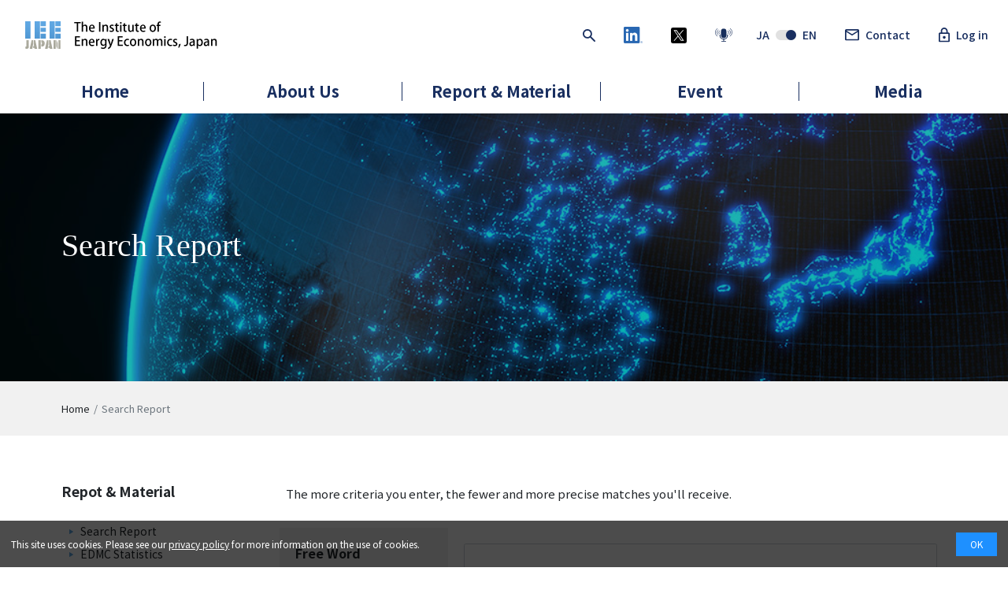

--- FILE ---
content_type: text/html; charset=UTF-8
request_url: https://eneken.ieej.or.jp/en/report_list.php?l1_s=160&_search_article_info__category%5Bnuclear_power_generation%5D=1
body_size: 42066
content:
<!DOCTYPE html>
<html lang="en">
<head>
    <meta charset="UTF-8">
    <title>Search Report - The Institute of Energy Economics, Japan - IEEJ</title>
    <meta name="description" content="One of the world-leading think tanks in energy and environment, political economy in the Middle East. IEEJ carry on research reports, seminars and symposiums activities specialized in energy and global warming issues, energy supply and demand, price trends, renewable energy, surveys on the middle east situation.">
    <meta name="viewport" content="width=device-width, user-scalable=yes">
    <meta name="format-detection" content="telephone=no">
    <meta property="og:description" content="One of the world-leading think tanks in energy and environment, political economy in the Middle East. IEEJ carry on research reports, seminars and symposiums activities specialized in energy and global warming issues, energy supply and demand, price trends, renewable energy, surveys on the middle east situation.">
    <meta property="og:title" content="Search Report - The Institute of Energy Economics, Japan - IEEJ">
    <meta property="og:site_name" content="The Institute of Energy Economics, Japan - IEEJ">
    <meta property="og:image" content="https://eneken.ieej.or.jp/img/ogp-img.png">
    <meta name="twitter:card" content="summary">
    <link rel="icon" href="/img/favicon.ico">
    <link rel="stylesheet" href="/css/swiper-bundle.css" />
    <link rel="stylesheet" href="/css/style.css?20250401">
    <script src="https://www.google.com/recaptcha/api.js" async defer></script>
    <style>
        .g-recaptcha {
            margin-right:auto;
            margin-left:auto;
            text-align: center;
            width:300px;
            margin-top:20px;
            margin-bottom:20px;
        }
    </style>
</head>

<body>

<header>
    <div class="ij-header ij-header_en">
        <div class="container">
            <div class="row ij-header-wrapper">
                <div class="ij-header-logo">
                    <a href="/en/"><img src="/img/en_logo.png" alt="The Institute of Energy Economics, Japan - IEEJ"></a>
                </div>
                <div class="ij-header-menus" id="ij-header-menus-jp">
                    <ul class="ij-pc-util">
                        <li class="ij-pc-util_only-icon"><a href="/en/report_list.php"><img src="/img/icon/search_navy.svg" style="width: 16px; height: auto;" alt="Search"></a></li>
                        <li class="ij-pc-util_only-icon"><a href="https://www.linkedin.com/company/institute-of-energy-economics-japan---ieej/" target="_blank"><img src="/img/icon/linkedin_logo.png" style="width: 24px; height: auto;" alt="LinkedIn"></a></li>
                        <li class="ij-pc-util_only-icon"><a href="https://twitter.com/ieej_japan" target="_blank"><img src="/img/icon/x-logo_fill.svg" style="width: 20px; height: auto;" alt="X @ieej_japan"></a></li>
                        <li class="ij-pc-util_only-icon" style="padding-right: 4px;"><a href="/podcast.html"><img src="/img/icon/podcast2_navy.svg" style="width: 22px; height: auto;" alt="Podcast"></a></li>
                        <li class="ij-pc-util_ja-en"><a href="/">JA<img src="/img/icon/ja-en2.svg" style="width: 26px; height: auto;">EN</a></li>
                        <li><a href="/en/inquiry/"><img src="/img/icon/mail_navy.svg" style="width: 18px; height: auto;">Contact</a></li>
                        <li><a href="/en/member_login.php" class="login-link-en"><img src="/img/icon/key_navy.svg" style="width: 14px; height: auto;"><span>Log in</span></a></li>
                    </ul>
                    <ul class="ij-sp-util">
                        <li><a href="/en/report_list.php"><img src="/img/icon/search_navy.svg"></a></li>
                        <li><a href="#" class="ij-menu-open"><img src="/img/icon/menu_navy.svg"></a></li>
                    </ul>
                </div>
            </div>
                        <nav class="ij-gnavi-wrap ij-header-second-menu">
                <ul>
                    <li class="nav-top-menu" data-menu-key="0"><a href="/en/">Home</a></li>
                    <li class="nav-top-menu" data-menu-key="1"><a href="/en/about/">About Us</a></li>
                    <li class="nav-top-menu" data-menu-key="2"><a href="/en/report_list.php">Report & Material</a></li>
                    <li class="nav-top-menu" data-menu-key="3"><a href="/en/seminar/index.html">Event</a></li>
                    <li class="nav-top-menu" data-menu-key="4"><a href="/en/press/">Media</a></li>
                </ul>
            </nav>
            <div id="ij-dropdow-area">
                                <div class="nav-sub-menu nav-sub-menu0">
                    <div class="nav-sub-menu-inner">
                        <div class="nav-sub-menu-title"><h3>Home</h3></div>
                        <ul>
                            <li>
                                <a href="/en/">home</a>
                            </li>
                        </ul>
                    </div>
                </div>
                <div class="nav-sub-menu nav-sub-menu1">
                    <div class="nav-sub-menu-inner">
                        <div class="nav-sub-menu-title"><h3>About Us</h3></div>
                        <ul>
                            <li>
                                <a href="/en/about/">Outline of IEEJ</a>
                            </li>
                            <li>
                                <a href="/en/about/president.html">From Our Chairman & CEO</a>
                            </li>
                            <li>
                                <a href="/en/about/purpose.html">Our Vision, Mission</a>
                            </li>
                            <li>
                                <a href="/en/about/executive.html">Executive Officers</a>
                            </li>
                            <li>
                                <a href="/en/about/organization.html">Organization</a>
                            </li>
                            <li>
                                <a href="/en/about/map.html">Access Map</a>
                            </li>
                            <li>
                                <a href="/en/about/staff.html">Researchers</a>
                            </li>
                            <li>
                                <a href="/en/about/distinguished_fellow_en.html">Distinguished Fellows</a>
                            </li>
                            <li>
                                <a href="/en/about/visiting_fellows_en.html">Visiting Fellows</a>
                            </li>
                        </ul>
                    </div>
                </div>
                <div class="nav-sub-menu nav-sub-menu2">
                    <div class="nav-sub-menu-inner">
                        <div class="nav-sub-menu-title"><h3>Report & Material</h3></div>
                        <ul>
                            <li>
                                <a href="/en/report_list.php">Search Report</a>
                            </li>
                            <li>
                                <a href="/en/statistics.php">EDMC Statistics</a>
                            </li>
                            <li>
                                <a href="/en/publication/index.html">Publication</a>
                            </li>
                            <li>
                                <a href="/en/library/index.html">Library</a>
                            </li>
                        </ul>
                    </div>
                </div>
                <div class="nav-sub-menu nav-sub-menu3">
                    <div class="nav-sub-menu-inner">
                        <div class="nav-sub-menu-title"><h3>Event</h3></div>
                        <ul>
                            <li>
                                <a href="/en/seminar/index.html">Forum on Research Works</a>
                            </li>
                            <li>
                                <a href="/en/seminar/other/anniversary.html">IEEJ/APERC <br>International Symposium</a>
                            </li>
                            <li>
                                <a href="/en/seminar/other/ieej_seminar.html">IEEJ Energy Seminar</a>
                            </li>
                            <li>
                                <a href="/en/seminar/other/list.html">Other Event</a>
                            </li>
                        </ul>
                    </div>
                </div>
                <div class="nav-sub-menu nav-sub-menu4">
                    <div class="nav-sub-menu-inner">
                        <div class="nav-sub-menu-title"><h3>Media</h3></div>
                        <ul>
                            <li>
                                <a href="/en/press/">Press Release</a>
                            </li>
                            <li>
                                <a href="/press/publicityindex.html">Media</a>
                            </li>
                        </ul>
                    </div>
                </div>

            </div>

        </div>
        <div>
        </div>
    </div>
</header>


<p class="ij-menu-close">
    <img src="/img/icon/menu-close_navy.svg" alt="close">
</p>

<div id="ij-nav" class="ij-nav">

    <div class="ij-nav-button-set">
        <a href="/en/inquiry/"><img src="/img/icon/mail_navy.svg" style="width: 18px; height: auto;">Contact</a>
        <a href="/en/member_login.php" class="login-link-en"><img src="/img/icon/key_navy.svg" style="width: 14px; height: auto;"><span>Log in</span></a>
    </div>
    
            <nav class="ij-nav-list">
                <ul>
                    <li class="nav-sp-menu" data-menu-key="0">                    <div>
                        <div>
                            <a href="/en/" class="ij-nav-only-1layer">Home</a>
                        </div>
                    </details>
                    </li>
                    <li class="nav-sp-menu" data-menu-key="1">                    <details class="details js-details">
                        <summary class="details-summary js-details-summary">
                            About Us
                        </summary>
                        <ul class="details-content js-details-content">
                            <li><a href="/en/about/">Outline of IEEJ</a></li>
                            <li><a href="/en/about/president.html">From Our Chairman & CEO</a></li>
                            <li><a href="/en/about/purpose.html">Our Vision, Mission</a></li>
                            <li><a href="/en/about/executive.html">Executive Officers</a></li>
                            <li><a href="/en/about/organization.html">Organization</a></li>
                            <li><a href="/en/about/map.html">Access Map</a></li>
                            <li><a href="/en/about/staff.html">Researchers</a></li>
                            <li><a href="/en/about/distinguished_fellow_en.html">Distinguished Fellows</a></li>
                            <li><a href="/en/about/visiting_fellows_en.html">Visiting Fellows</a></li>
                        </ul>
                    </details>
                    </li>
                    <li class="nav-sp-menu" data-menu-key="2">                    <details class="details js-details">
                        <summary class="details-summary js-details-summary">
                            Report & Material
                        </summary>
                        <ul class="details-content js-details-content">
                            <li><a href="/en/report_list.php">Search Report</a></li>
                            <li><a href="/en/statistics.php">EDMC Statistics</a></li>
                            <li><a href="/en/publication/index.html">Publication</a></li>
                            <li><a href="/en/library/index.html">Library</a></li>
                        </ul>
                    </details>
                    </li>
                    <li class="nav-sp-menu" data-menu-key="3">                    <details class="details js-details">
                        <summary class="details-summary js-details-summary">
                            Event
                        </summary>
                        <ul class="details-content js-details-content">
                            <li><a href="/en/seminar/index.html">Forum on Research Works</a></li>
                            <li><a href="/en/seminar/other/anniversary.html">IEEJ/APERC <br>International Symposium</a></li>
                            <li><a href="/en/seminar/other/ieej_seminar.html">IEEJ Energy Seminar</a></li>
                            <li><a href="/en/seminar/other/list.html">Other Event</a></li>
                        </ul>
                    </details>
                    </li>
                    <li class="nav-sp-menu" data-menu-key="4">                    <details class="details js-details">
                        <summary class="details-summary js-details-summary">
                            Media
                        </summary>
                        <ul class="details-content js-details-content">
                            <li><a href="/en/press/">Press Release</a></li>
                            <li><a href="/press/publicityindex.html">Media</a></li>
                        </ul>
                    </details>
                    </li>
                </ul>
            </nav>

    <div class="ij-nav-button-set justify-content-center">
        <a href="/">JA<img src="/img/icon/ja-en2.svg" style="width: 26px; height: auto;">EN</a>
    </div>
    <div class="ij-nav-icons">
        <a href="https://www.linkedin.com/company/institute-of-energy-economics-japan---ieej/" target="_blank"><img src="/img/icon/linkedin_logo.png" style="width: 24px; height: auto;" alt="LinkedIn"></a>
        <a href="https://twitter.com/ieej_japan" target="_blank"><img src="/img/icon/x-logo_fill.svg" style="width: 20px; height: auto;" alt="X @ieej_japan"></a>
        <a href="/podcast.html"><img src="/img/icon/podcast2_navy.svg" style="width: 22px; height: auto;" alt="Podcast"></a>
    </div>
</div>
<main role="main">
	<div class="ij-title-image" style="background-image: url('../img/header01.jpg');">
		<div class="container">
			<div class="ij-title-image_heading">
				<h1>Search Report</h1>
			</div>
		</div>
	</div>
	<div class="ij-breadcrumb-area">
		<div class="container">
			<nav aria-label="breadcrumb">
				<ol class="breadcrumb">
					<li class="breadcrumb-item"><a href="/en/">Home</a></li>
					<li class="breadcrumb-item active" aria-current="page">Search Report</li>
				</ol>
			</nav>
		</div>
	</div>
	<div class="ij-section-main">
		<div class="container">
			<div class="row flex-row-reverse">

				<div class="col-12 col-lg-9">

					<div class="ij-paragraph mb-5">
						<p>The more criteria you enter, the fewer and more precise matches you'll receive. </p>
					</div>

					
					<form class="ij-form" name="entry_form" enctype="multipart/form-data" method="post" id="entry_form" action="/en/report_list.php">
						<div class="row">
							<div class="col-lg-3 col-12 ij-form-title">
								<label for="_ifinput_user_info__password-0" class="form-label ij-form-title_text">Free Word</label>
							</div>
							<div class="col-lg-9 col-12 ij-form-form">
								<input type="text" size="50" name="_search_article_info__search_word" id="_search_article_info__search_word-0" class="form-control" />

								<div class="form-text">Enter a search word. If more than one word, separate with spaces. (Entry Example: LNG price)</div>
							</div>
						</div>
						<div class="row">
							<div class="col-lg-3 col-12 ij-form-title">
								<label for="_ifinput_user_info__password-0" class="form-label ij-form-title_text">Title</label>
							</div>
							<div class="col-lg-9 col-12 ij-form-form">
								<input type="text" size="50" name="_search_article_info__title" id="_search_article_info__title-0" class="form-control" />

								<div class="form-text">Enter a search word. If more than one word, separate with spaces. (Entry Example: LNG price)</div>
							</div>
						</div>
						<div class="row">
							<div class="col-lg-3 col-12 ij-form-title">
								<label for="_ifinput_user_info__password-0" class="form-label ij-form-title_text">Author</label>
							</div>
							<div class="col-lg-9 col-12 ij-form-form">
								<input type="text" size="30" name="_search_article_info__author" id="_search_article_info__author-0" class="form-control" />

								<div class="form-text">Enter a search word. If more than one word, separate with spaces. (Entry Example: Suzuki Kimura)</div>
							</div>
						</div>
						<div class="row">
							<div class="col-lg-3 col-12 ij-form-title">
								<label for="_ifinput_user_info__password-0" class="form-label ij-form-title_text">Publish</label>
							</div>
							<div class="col-lg-9 col-12 ij-form-form">
								<select name="_search_article_info__publish_info[media]" id="_search_article_info__publish_info-media-0" class="form-select">

	<option value="0">
not specified</option>

	<option value="1">
HP</option>

	<option value="2">
Forum on Research Works</option>

	<option value="3">
22nd World Gas Conference Tokyo 2003</option>

	<option value="4">
Report of the Working Group on Energy for the DPRK, University of Peace</option>

	<option value="5">
International Public Economy Studies</option>

</select>

								<div class="form-text">Enter a search word. If more than one word, separate with spaces. (Entry Example: LNG price)</div>
							</div>
						</div>
						<div class="row">
							<div class="col-lg-3 col-12 ij-form-title">
								<label for="_ifinput_user_info__password-0" class="form-label ij-form-title_text">Date</label>
							</div>
							<div class="col-lg-9 col-12 ij-form-form">
								<span class="ij-form-ymd d-inline-block mb-md-0 mb-4">
								<select name="_search_article_info__publish_info[publish_year][0]" id="_search_article_info__publish_info-publish_year-0-0" class="form-select d-inline">

	<option value="0">
Year</option>

	<option value="1">
2026</option>

	<option value="2">
2025</option>

	<option value="3">
2024</option>

	<option value="4">
2023</option>

	<option value="5">
2022</option>

	<option value="6">
2021</option>

	<option value="7">
2020</option>

	<option value="8">
2019</option>

	<option value="9">
2018</option>

	<option value="10">
2017</option>

	<option value="11">
2016</option>

	<option value="12">
2015</option>

	<option value="13">
2014</option>

	<option value="14">
2013</option>

	<option value="15">
2012</option>

	<option value="16">
2011</option>

	<option value="17">
2010</option>

	<option value="18">
2009</option>

	<option value="19">
2008</option>

	<option value="20">
2007</option>

	<option value="21">
2006</option>

	<option value="22">
2005</option>

	<option value="23">
2004</option>

	<option value="24">
2003</option>

	<option value="25">
2002</option>

	<option value="26">
2001</option>

	<option value="27">
2000</option>

	<option value="28">
1999</option>

	<option value="29">
1998</option>

	<option value="30">
1997</option>

	<option value="31">
1996</option>

	<option value="32">
1995</option>

</select>

								<select name="_search_article_info__publish_info[publish_month][0]" id="_search_article_info__publish_info-publish_month-0-0" class="form-select d-inline ms-1">

	<option value="0">
Month</option>

	<option value="1">
January</option>

	<option value="2">
February</option>

	<option value="3">
March</option>

	<option value="4">
April</option>

	<option value="5">
May</option>

	<option value="6">
June</option>

	<option value="7">
July</option>

	<option value="8">
August</option>

	<option value="9">
September</option>

	<option value="10">
October</option>

	<option value="11">
November</option>

	<option value="12">
December</option>

</select>

								</span>
								<span class="pe-3">to</span><br class="d-inline d-md-none">
								<span class="ij-form-ymd d-inline">
								<select name="_search_article_info__publish_info[publish_year][1]" id="_search_article_info__publish_info-publish_year-1-0" class="form-select d-inline">

	<option value="0">
Year</option>

	<option value="1">
2026</option>

	<option value="2">
2025</option>

	<option value="3">
2024</option>

	<option value="4">
2023</option>

	<option value="5">
2022</option>

	<option value="6">
2021</option>

	<option value="7">
2020</option>

	<option value="8">
2019</option>

	<option value="9">
2018</option>

	<option value="10">
2017</option>

	<option value="11">
2016</option>

	<option value="12">
2015</option>

	<option value="13">
2014</option>

	<option value="14">
2013</option>

	<option value="15">
2012</option>

	<option value="16">
2011</option>

	<option value="17">
2010</option>

	<option value="18">
2009</option>

	<option value="19">
2008</option>

	<option value="20">
2007</option>

	<option value="21">
2006</option>

	<option value="22">
2005</option>

	<option value="23">
2004</option>

	<option value="24">
2003</option>

	<option value="25">
2002</option>

	<option value="26">
2001</option>

	<option value="27">
2000</option>

	<option value="28">
1999</option>

	<option value="29">
1998</option>

	<option value="30">
1997</option>

	<option value="31">
1996</option>

	<option value="32">
1995</option>

</select>

								<select name="_search_article_info__publish_info[publish_month][1]" id="_search_article_info__publish_info-publish_month-1-0" class="form-select d-inline ms-1">

	<option value="0">
Month</option>

	<option value="1">
January</option>

	<option value="2">
February</option>

	<option value="3">
March</option>

	<option value="4">
April</option>

	<option value="5">
May</option>

	<option value="6">
June</option>

	<option value="7">
July</option>

	<option value="8">
August</option>

	<option value="9">
September</option>

	<option value="10">
October</option>

	<option value="11">
November</option>

	<option value="12">
December</option>

</select>

								</span>
							</div>
						</div>
						<div class="row">
							<div class="col-lg-3 col-12 ij-form-title">
								<label for="user_info__organization-0" class="form-label ij-form-title_text">Category</label>
							</div>
							<div class="col-lg-9 col-12 ij-form-form">
								<ul class="ij-nomark-list">
									<li><label><input type="hidden" name="_search_article_info__category[energy_general]" value>
<input type="checkbox" name="_search_article_info__category[energy_general]" id="_search_article_info__category-energy_general-0" value="1" /> Energy General</label></li>
									<li><label><input type="hidden" name="_search_article_info__category[energy_conseavation]" value>
<input type="checkbox" name="_search_article_info__category[energy_conseavation]" id="_search_article_info__category-energy_conseavation-0" value="1" /> Energy Conservation</label></li>
									<li><label><input type="hidden" name="_search_article_info__category[environment]" value>
<input type="checkbox" name="_search_article_info__category[environment]" id="_search_article_info__category-environment-0" value="1" /> Environment</label></li>
									<li><label><input type="hidden" name="_search_article_info__category[petroleum]" value>
<input type="checkbox" name="_search_article_info__category[petroleum]" id="_search_article_info__category-petroleum-0" value="1" /> Petroleum</label></li>
									<li><label><input type="hidden" name="_search_article_info__category[natural_gas]" value>
<input type="checkbox" name="_search_article_info__category[natural_gas]" id="_search_article_info__category-natural_gas-0" value="1" /> Natural Gas</label></li>
									<li><label><input type="hidden" name="_search_article_info__category[coal]" value>
<input type="checkbox" name="_search_article_info__category[coal]" id="_search_article_info__category-coal-0" value="1" /> Coal</label></li>
									<li><label><input type="hidden" name="_search_article_info__category[electric_power]" value>
<input type="checkbox" name="_search_article_info__category[electric_power]" id="_search_article_info__category-electric_power-0" value="1" /> Electric Power</label></li>
									<li><label><input type="hidden" name="_search_article_info__category[nuclear_power_generation]" value>
<input type="checkbox" name="_search_article_info__category[nuclear_power_generation]" id="_search_article_info__category-nuclear_power_generation-0" value="1" checked="checked" /> Nuclear Power Generation</label></li>
									<li><label><input type="hidden" name="_search_article_info__category[new_renewable_energy]" value>
<input type="checkbox" name="_search_article_info__category[new_renewable_energy]" id="_search_article_info__category-new_renewable_energy-0" value="1" /> New / Renewable Energy</label></li>
									<li><label><input type="hidden" name="_search_article_info__category[article_on_papers]" value>
<input type="checkbox" name="_search_article_info__category[article_on_papers]" id="_search_article_info__category-article_on_papers-0" value="1" /> Article on Papers &amp; Magazines</label></li>
									<li><label><input type="hidden" name="_search_article_info__category[supply_and_demand_outlook]" value>
<input type="checkbox" name="_search_article_info__category[supply_and_demand_outlook]" id="_search_article_info__category-supply_and_demand_outlook-0" value="1" /> Supply and Demand Outlook</label></li>
								</ul>
							</div>
						</div>
						<div class="ij-form-button mb-5 pb-5">
							<input type="submit" name="submit" value="Search" class="button btn btn-primary">
						</div>
					</form>

					<div class="text-end mb-5">
						<p>178 : 161 - 170
					</div>
					<div class="mb-3 mb-md-5">
						<ul class="pager">
<li class="pager-prev"><a href="report_list.php?l1_s=150&_search_article_info__category[nuclear_power_generation]=1">previous</a></li>
<li><a href="report_list.php?l1_s=80&_search_article_info__category[nuclear_power_generation]=1">9</a></li>
<li><a href="report_list.php?l1_s=90&_search_article_info__category[nuclear_power_generation]=1">10</a></li>
<li><a href="report_list.php?l1_s=100&_search_article_info__category[nuclear_power_generation]=1">11</a></li>
<li><a href="report_list.php?l1_s=110&_search_article_info__category[nuclear_power_generation]=1">12</a></li>
<li><a href="report_list.php?l1_s=120&_search_article_info__category[nuclear_power_generation]=1">13</a></li>
<li><a href="report_list.php?l1_s=130&_search_article_info__category[nuclear_power_generation]=1">14</a></li>
<li><a href="report_list.php?l1_s=140&_search_article_info__category[nuclear_power_generation]=1">15</a></li>
<li><a href="report_list.php?l1_s=150&_search_article_info__category[nuclear_power_generation]=1">16</a></li>
<li class="current">17</li>
<li><a href="report_list.php?l1_s=170&_search_article_info__category[nuclear_power_generation]=1">18</a></li>
<li class="pager-next"><a href="report_list.php?l1_s=170&_search_article_info__category[nuclear_power_generation]=1">next</a></li>
</ul>

					</div>

										<table class="table ij-data-table">
						<thead>
						<tr>
							<th scope="col" class="ij-data-table_thead-main">Title</th>
							<th scope="col" class="ij-data-table_thead-sub"><a href="/data/3719.pdf">An Analysis of Major Countries’ Energy Security Policies and Conditions– Quantitative Assessment of Energy Security Policies –</a></th>
						</tr>
						</thead>
						<tbody>
						<tr>
							<th scope="row">Author</th>
							<td>Tomoko Murakami, Mitsuru Motokura, Ichiro Kutani</td>
						</tr>
						<tr>
							<th scope="row">Publish</th>
							<td>IEEJ Energy Journal (2/2011), ＨＰ (3/7/2011)</td>
						</tr>
						<tr>
							<th scope="row">Category</th>
							<td>Energy General, Nuclear Power Generation</td>
						</tr>
						<tr>
							<th scope="row">Abstract</th>
							<td><a href="data/"></a></td>
						</tr>
						</tbody>
					</table>
										<table class="table ij-data-table">
						<thead>
						<tr>
							<th scope="col" class="ij-data-table_thead-main">Title</th>
							<th scope="col" class="ij-data-table_thead-sub"><a href="/data/3575.pdf">A Japanese Perspective on International Energy Landscape(10) - Germany Revises Nuclear Power Phase-out Policy and Extends Plant Operations </a></th>
						</tr>
						</thead>
						<tbody>
						<tr>
							<th scope="row">Author</th>
							<td>Ken Koyama</td>
						</tr>
						<tr>
							<th scope="row">Publish</th>
							<td>ＨＰ (1/11/2011)</td>
						</tr>
						<tr>
							<th scope="row">Category</th>
							<td>Energy General, Nuclear Power Generation</td>
						</tr>
						<tr>
							<th scope="row">Abstract</th>
							<td><a href="data/"></a></td>
						</tr>
						</tbody>
					</table>
										<table class="table ij-data-table">
						<thead>
						<tr>
							<th scope="col" class="ij-data-table_thead-main">Title</th>
							<th scope="col" class="ij-data-table_thead-sub"><a href="/data/3572.pdf">A Japanese Perspective on International Energy Landscape(7) - Iran’s Bushehr Nuclear Power Plant to Launch Operations with Russian Help</a></th>
						</tr>
						</thead>
						<tbody>
						<tr>
							<th scope="row">Author</th>
							<td>Ken Koyama</td>
						</tr>
						<tr>
							<th scope="row">Publish</th>
							<td>ＨＰ (1/11/2011)</td>
						</tr>
						<tr>
							<th scope="row">Category</th>
							<td>Energy General, Nuclear Power Generation</td>
						</tr>
						<tr>
							<th scope="row">Abstract</th>
							<td><a href="data/"></a></td>
						</tr>
						</tbody>
					</table>
										<table class="table ij-data-table">
						<thead>
						<tr>
							<th scope="col" class="ij-data-table_thead-main">Title</th>
							<th scope="col" class="ij-data-table_thead-sub"><a href="/data/3568.pdf">A Japanese Perspective on International Energy Landscape(3) - Saudi Arabia, France to Conclude Nuclear Cooperation Pact</a></th>
						</tr>
						</thead>
						<tbody>
						<tr>
							<th scope="row">Author</th>
							<td>Ken Koyama</td>
						</tr>
						<tr>
							<th scope="row">Publish</th>
							<td>ＨＰ (1/11/2011)</td>
						</tr>
						<tr>
							<th scope="row">Category</th>
							<td>Energy General, Nuclear Power Generation</td>
						</tr>
						<tr>
							<th scope="row">Abstract</th>
							<td><a href="data/"></a></td>
						</tr>
						</tbody>
					</table>
										<table class="table ij-data-table">
						<thead>
						<tr>
							<th scope="col" class="ij-data-table_thead-main">Title</th>
							<th scope="col" class="ij-data-table_thead-sub"><a href="/data/3285.pdf">U.S., European and South Korean Efforts to Raise Nuclear Power Plant Utility factors -- What Japan Should Learn from These Efforts --</a></th>
						</tr>
						</thead>
						<tbody>
						<tr>
							<th scope="row">Author</th>
							<td>Yu Nagatomi, Yuji Matsuo, Tomoko Murakami</td>
						</tr>
						<tr>
							<th scope="row">Publish</th>
							<td>IEEJ Energy Journal (8/2010), ＨＰ (7/29/2010)</td>
						</tr>
						<tr>
							<th scope="row">Category</th>
							<td>Energy General, Nuclear Power Generation</td>
						</tr>
						<tr>
							<th scope="row">Abstract</th>
							<td><a href="data/"></a></td>
						</tr>
						</tbody>
					</table>
										<table class="table ij-data-table">
						<thead>
						<tr>
							<th scope="col" class="ij-data-table_thead-main">Title</th>
							<th scope="col" class="ij-data-table_thead-sub"><a href="/data/3173.pdf">Policy Necessity and Problems for Nuclear Energy Development in the Asia-Pacific Region</a></th>
						</tr>
						</thead>
						<tbody>
						<tr>
							<th scope="row">Author</th>
							<td>Kazutomo Irie</td>
						</tr>
						<tr>
							<th scope="row">Publish</th>
							<td>ＨＰ (5/27/2010)</td>
						</tr>
						<tr>
							<th scope="row">Category</th>
							<td>Energy General, Nuclear Power Generation</td>
						</tr>
						<tr>
							<th scope="row">Abstract</th>
							<td><a href="data/"></a></td>
						</tr>
						</tbody>
					</table>
										<table class="table ij-data-table">
						<thead>
						<tr>
							<th scope="col" class="ij-data-table_thead-main">Title</th>
							<th scope="col" class="ij-data-table_thead-sub"><a href="report_detail.php?article_info__id=3002">Key Points of Outlook for 2010 - Prospects for Nuclear Power Generation in the World and in Japan</a></th>
						</tr>
						</thead>
						<tbody>
						<tr>
							<th scope="row">Author</th>
							<td>Tomoko Murakami</td>
						</tr>
						<tr>
							<th scope="row">Publish</th>
							<td>HP (3/2010)</td>
						</tr>
						<tr>
							<th scope="row">Category</th>
							<td>Energy General, Nuclear Power Generation</td>
						</tr>
						<tr>
							<th scope="row">Abstract</th>
							<td><a href="data/"></a></td>
						</tr>
						</tbody>
					</table>
										<table class="table ij-data-table">
						<thead>
						<tr>
							<th scope="col" class="ij-data-table_thead-main">Title</th>
							<th scope="col" class="ij-data-table_thead-sub"><a href="/data/2717.pdf">The Recent Overview and Prospects of Nuclear Power Policy and Industrial Strategies in the UK, Italy and Sweden</a></th>
						</tr>
						</thead>
						<tbody>
						<tr>
							<th scope="row">Author</th>
							<td>Tomoko Murakami, Yuji Matsuo, Yu Nagatomi</td>
						</tr>
						<tr>
							<th scope="row">Publish</th>
							<td></td>
						</tr>
						<tr>
							<th scope="row">Category</th>
							<td>Energy General, Nuclear Power Generation</td>
						</tr>
						<tr>
							<th scope="row">Abstract</th>
							<td><a href="data/"></a></td>
						</tr>
						</tbody>
					</table>
										<table class="table ij-data-table">
						<thead>
						<tr>
							<th scope="col" class="ij-data-table_thead-main">Title</th>
							<th scope="col" class="ij-data-table_thead-sub"><a href="/data/2570.pdf">The Economics of Nuclear Energy</a></th>
						</tr>
						</thead>
						<tbody>
						<tr>
							<th scope="row">Author</th>
							<td>Kazutomo Irie</td>
						</tr>
						<tr>
							<th scope="row">Publish</th>
							<td>ＨＰ (4/28/2009)</td>
						</tr>
						<tr>
							<th scope="row">Category</th>
							<td>Energy General, Nuclear Power Generation</td>
						</tr>
						<tr>
							<th scope="row">Abstract</th>
							<td><a href="data/"></a></td>
						</tr>
						</tbody>
					</table>
										<table class="table ij-data-table">
						<thead>
						<tr>
							<th scope="col" class="ij-data-table_thead-main">Title</th>
							<th scope="col" class="ij-data-table_thead-sub"><a href="report_detail.php?article_info__id=2474">Key Points of Outlook for 2009 - Nuclear Power Generation in the World and in Japan</a></th>
						</tr>
						</thead>
						<tbody>
						<tr>
							<th scope="row">Author</th>
							<td>Tomoko Murakami</td>
						</tr>
						<tr>
							<th scope="row">Publish</th>
							<td>HP (3/2009)</td>
						</tr>
						<tr>
							<th scope="row">Category</th>
							<td>Energy General, Nuclear Power Generation</td>
						</tr>
						<tr>
							<th scope="row">Abstract</th>
							<td><a href="data/"></a></td>
						</tr>
						</tbody>
					</table>
					
					<div class="mb-3 mb-md-5">
						<ul class="pager">
<li class="pager-prev"><a href="report_list.php?l1_s=150&_search_article_info__category[nuclear_power_generation]=1">previous</a></li>
<li><a href="report_list.php?l1_s=80&_search_article_info__category[nuclear_power_generation]=1">9</a></li>
<li><a href="report_list.php?l1_s=90&_search_article_info__category[nuclear_power_generation]=1">10</a></li>
<li><a href="report_list.php?l1_s=100&_search_article_info__category[nuclear_power_generation]=1">11</a></li>
<li><a href="report_list.php?l1_s=110&_search_article_info__category[nuclear_power_generation]=1">12</a></li>
<li><a href="report_list.php?l1_s=120&_search_article_info__category[nuclear_power_generation]=1">13</a></li>
<li><a href="report_list.php?l1_s=130&_search_article_info__category[nuclear_power_generation]=1">14</a></li>
<li><a href="report_list.php?l1_s=140&_search_article_info__category[nuclear_power_generation]=1">15</a></li>
<li><a href="report_list.php?l1_s=150&_search_article_info__category[nuclear_power_generation]=1">16</a></li>
<li class="current">17</li>
<li><a href="report_list.php?l1_s=170&_search_article_info__category[nuclear_power_generation]=1">18</a></li>
<li class="pager-next"><a href="report_list.php?l1_s=170&_search_article_info__category[nuclear_power_generation]=1">next</a></li>
</ul>

					</div>

				</div>
				<div class="col-12 col-lg-3">
    <div class="ij-side">
        <h3 class="ij-side-title">Repot & Material</h3>
        <ul class="ij-side-menu">
            <li><a href="/en/report_list.php">Search Report</a></li>
            <li><a href="/en/statistics.php">EDMC Statistics</a></li>
            <li><a href="/en/publication/index.html">Publication</a></li>
            <li><a href="/en/library/index.html">Library</a></li>
        </ul>
    </div>
</div>			</div>
		</div>
	</div>
</main>

<footer>
    <div class="ij-footer">
        <div class="container">
            <div class="ij-footer-first">
                <ul class="ij-foot-menu">
                    <li><a href="/en/">HOME</a></li>
                    <li><a href="/en/inquiry/">Contact</a></li>
                    <li><a href="/en/privacy_policy.html">Privacy Policy</a></li>
                    <li><a href="/en/sitemap.html">Site Map</a></li>
                    <li><a href="/en/terms_of_use.html">Terms of Use</a></li>
                </ul>
            </div>
            <div class="row ij-footer-subtext-row">
                <div class="ij-footer-subtext col-12 col-md-6">
                    <div class="ij-footer-subtext-inner-left">
                        <p>The copyright of any material published in this Web site,(e.g. papers, img, photographs or any other contents) belongs either to this Institute or to each maker, and forbids unapproved duplicates, transmissions, changes, corrections and/or additions.</p>
                        <p>Contents originating from newspapers, magazines and published information, are based on personal perspectives and intended as information only. They do not necessarily reflect the integrated view of this Institute.</p>
                    </div>
                </div>
                <div class="col-12 col-md-6">
                    <p class="ij-copy">
                        © The Institute of Energy Economics, Japan All Rights Reserved.
                    </p>
                </div>
            </div>
                    </div>
    </div>
</footer>

<div class="ij-footer-to-top">
    <p><img src="/img/icon/square-arrow-top_navy.svg" alt="Scroll to Top" id="ij-to-top"></p>
</div>

<div class="cookie-consent">
    <div class="cookie-text">This site uses cookies. Please see our <a href="/en/privacy_policy.html">privacy policy</a> for more information on the use of cookies.</div>
    <div class="cookie-agree">OK</div>
</div>


<!-- <footer>
    <div class="ij-footer">
        <div class="container">
            <div class="ij-footer-first">
                <ul class="ij-foot-menu">
                    <li><a href="/en/">HOME</a></li>
                    <li><a href="/en/inquiry/">Contact</a></li>
                    <li><a href="/en/link.html">Links</a></li>
                    <li><a href="/en/privacy_policy.html">Privacy Policy</a></li>
                    <li><a href="/en/sitemap.html">Site Map</a></li>
                    <li><a href="/en/terms_of_use.html">Terms of Use</a></li>
                </ul>
                <p class="ij-copy">
                    Copyright © The Institute of Energy Economics, Japan All Rights Reserved.
                </p>
            </div>
            <div class="ij-footer-subtext">
                <p>The copyright of any material published in this Web site,(e.g. papers, img, photographs or any other contents) belongs either to this Institute or to each maker, and forbids unapproved duplicates, transmissions, changes, corrections and/or additions.</p>
                <p>Contents originating from newspapers, magazines and published information, are based on personal perspectives and intended as information only. They do not necessarily reflect the integrated view of this Institute.</p>
            </div>
        </div>
    </div>
</footer>

<div class="cookie-consent">
    <div class="cookie-text">This site uses cookies. Please see our <a href="/en/privacy_policy.html">privacy policy</a> for more information on the use of cookies.</div>
    <div class="cookie-agree">OK</div>
</div> -->

<script src="/js/jquery-3.6.0.min.js" type="text/javascript"></script>
<script src="/common/script/library.js" type="text/javascript"></script>
<script src="/common/script/login_check.js" type="text/javascript"></script>
<script src="/js/swiper-bundle.min.js" type="text/javascript"></script>
<script src="/js/swiper-ieej.js" type="text/javascript"></script>
<script src="/js/ofi.min.js" type="text/javascript"></script>
<script src="/js/project.js" type="text/javascript"></script>
<script src="https://cdn.jsdelivr.net/npm/@popperjs/core@2.5.4/dist/umd/popper.min.js" integrity="sha384-q2kxQ16AaE6UbzuKqyBE9/u/KzioAlnx2maXQHiDX9d4/zp8Ok3f+M7DPm+Ib6IU" crossorigin="anonymous"></script>
<script src="https://cdn.jsdelivr.net/npm/bootstrap@5.0.0-beta1/dist/js/bootstrap.min.js" integrity="sha384-pQQkAEnwaBkjpqZ8RU1fF1AKtTcHJwFl3pblpTlHXybJjHpMYo79HY3hIi4NKxyj" crossorigin="anonymous"></script>
</body>
</html>

--- FILE ---
content_type: text/css
request_url: https://eneken.ieej.or.jp/css/style.css?20250401
body_size: 314161
content:
@charset "UTF-8";
@import url(https://fonts.googleapis.com/css?family=Noto+Sans+JP:400,500,700&display=swap&subset=japanese);
@import url(https://cdn.jsdelivr.net/npm/yakuhanjp@3.3.1/dist/css/yakuhanjp.min.css);
@import url("https://fonts.googleapis.com/css2?family=Lato:wght@700&display=swap");
:root {
  --bs-blue: #0d6efd;
  --bs-indigo: #6610f2;
  --bs-purple: #6f42c1;
  --bs-pink: #d63384;
  --bs-red: #dc3545;
  --bs-orange: #fd7e14;
  --bs-yellow: #ffc107;
  --bs-green: #198754;
  --bs-teal: #20c997;
  --bs-cyan: #0dcaf0;
  --bs-white: #fff;
  --bs-gray: #6c757d;
  --bs-gray-dark: #343a40;
  --bs-primary: #1870ac;
  --bs-secondary: #6c757d;
  --bs-success: #198754;
  --bs-info: #0dcaf0;
  --bs-warning: #ffc107;
  --bs-danger: #dc3545;
  --bs-light: #f8f9fa;
  --bs-dark: #212529;
  --bs-font-sans-serif: system-ui, -apple-system, "Segoe UI", Roboto, "Helvetica Neue", Arial, "Noto Sans", "Liberation Sans", sans-serif, "Apple Color Emoji", "Segoe UI Emoji", "Segoe UI Symbol", "Noto Color Emoji";
  --bs-font-monospace: SFMono-Regular, Menlo, Monaco, Consolas, "Liberation Mono", "Courier New", monospace;
  --bs-gradient: linear-gradient(180deg, rgba(255, 255, 255, 0.15), rgba(255, 255, 255, 0));
}

*,
*::before,
*::after {
  box-sizing: border-box;
}

@media (prefers-reduced-motion: no-preference) {
  :root {
    scroll-behavior: smooth;
  }
}

body {
  margin: 0;
  font-family: var(--bs-font-sans-serif);
  font-size: 1rem;
  font-weight: 400;
  line-height: 1.5;
  color: #212529;
  background-color: #fff;
  -webkit-text-size-adjust: 100%;
  -webkit-tap-highlight-color: rgba(0, 0, 0, 0);
}

hr {
  margin: 1rem 0;
  color: inherit;
  background-color: currentColor;
  border: 0;
  opacity: 0.25;
}

hr:not([size]) {
  height: 1px;
}

h6, .h6, h5, .h5, h4, .h4, h3, .h3, h2, .h2, h1, .h1 {
  margin-top: 0;
  margin-bottom: 0.5rem;
  font-weight: 500;
  line-height: 1.2;
}

h1, .h1 {
  font-size: calc(1.375rem + 1.5vw);
}
@media (min-width: 1200px) {
  h1, .h1 {
    font-size: 2.5rem;
  }
}

h2, .h2 {
  font-size: calc(1.325rem + 0.9vw);
}
@media (min-width: 1200px) {
  h2, .h2 {
    font-size: 2rem;
  }
}

h3, .h3 {
  font-size: calc(1.3rem + 0.6vw);
}
@media (min-width: 1200px) {
  h3, .h3 {
    font-size: 1.75rem;
  }
}

h4, .h4 {
  font-size: calc(1.275rem + 0.3vw);
}
@media (min-width: 1200px) {
  h4, .h4 {
    font-size: 1.5rem;
  }
}

h5, .h5 {
  font-size: 1.25rem;
}

h6, .h6 {
  font-size: 1rem;
}

p {
  margin-top: 0;
  margin-bottom: 1rem;
}

abbr[title],
abbr[data-bs-original-title] {
  text-decoration: underline dotted;
  cursor: help;
  text-decoration-skip-ink: none;
}

address {
  margin-bottom: 1rem;
  font-style: normal;
  line-height: inherit;
}

ol,
ul {
  padding-left: 2rem;
}

ol,
ul,
dl {
  margin-top: 0;
  margin-bottom: 1rem;
}

ol ol,
ul ul,
ol ul,
ul ol {
  margin-bottom: 0;
}

dt {
  font-weight: 700;
}

dd {
  margin-bottom: 0.5rem;
  margin-left: 0;
}

blockquote {
  margin: 0 0 1rem;
}

b,
strong {
  font-weight: bolder;
}

small, .small {
  font-size: 0.875em;
}

mark, .mark {
  padding: 0.2em;
  background-color: #fcf8e3;
}

sub,
sup {
  position: relative;
  font-size: 0.75em;
  line-height: 0;
  vertical-align: baseline;
}

sub {
  bottom: -0.25em;
}

sup {
  top: -0.5em;
}

a {
  color: #1870ac;
  text-decoration: underline;
}
a:hover {
  color: #135a8a;
}

a:not([href]):not([class]), a:not([href]):not([class]):hover {
  color: inherit;
  text-decoration: none;
}

pre,
code,
kbd,
samp {
  font-family: var(--bs-font-monospace);
  font-size: 1em;
  direction: ltr /* rtl:ignore */;
  unicode-bidi: bidi-override;
}

pre {
  display: block;
  margin-top: 0;
  margin-bottom: 1rem;
  overflow: auto;
  font-size: 0.875em;
}
pre code {
  font-size: inherit;
  color: inherit;
  word-break: normal;
}

code {
  font-size: 0.875em;
  color: #d63384;
  word-wrap: break-word;
}
a > code {
  color: inherit;
}

kbd {
  padding: 0.2rem 0.4rem;
  font-size: 0.875em;
  color: #fff;
  background-color: #212529;
  border-radius: 0.2rem;
}
kbd kbd {
  padding: 0;
  font-size: 1em;
  font-weight: 700;
}

figure {
  margin: 0 0 1rem;
}

img,
svg {
  vertical-align: middle;
}

table {
  caption-side: bottom;
  border-collapse: collapse;
}

caption {
  padding-top: 0.5rem;
  padding-bottom: 0.5rem;
  color: #6c757d;
  text-align: left;
}

th {
  text-align: inherit;
  text-align: -webkit-match-parent;
}

thead,
tbody,
tfoot,
tr,
td,
th {
  border-color: inherit;
  border-style: solid;
  border-width: 0;
}

label {
  display: inline-block;
}

button {
  border-radius: 0;
}

button:focus:not(:focus-visible) {
  outline: 0;
}

input,
button,
select,
optgroup,
textarea {
  margin: 0;
  font-family: inherit;
  font-size: inherit;
  line-height: inherit;
}

button,
select {
  text-transform: none;
}

[role=button] {
  cursor: pointer;
}

select {
  word-wrap: normal;
}
select:disabled {
  opacity: 1;
}

[list]::-webkit-calendar-picker-indicator {
  display: none;
}

button,
[type=button],
[type=reset],
[type=submit] {
  -webkit-appearance: button;
}
button:not(:disabled),
[type=button]:not(:disabled),
[type=reset]:not(:disabled),
[type=submit]:not(:disabled) {
  cursor: pointer;
}

::-moz-focus-inner {
  padding: 0;
  border-style: none;
}

textarea {
  resize: vertical;
}

fieldset {
  min-width: 0;
  padding: 0;
  margin: 0;
  border: 0;
}

legend {
  float: left;
  width: 100%;
  padding: 0;
  margin-bottom: 0.5rem;
  font-size: calc(1.275rem + 0.3vw);
  line-height: inherit;
}
@media (min-width: 1200px) {
  legend {
    font-size: 1.5rem;
  }
}
legend + * {
  clear: left;
}

::-webkit-datetime-edit-fields-wrapper,
::-webkit-datetime-edit-text,
::-webkit-datetime-edit-minute,
::-webkit-datetime-edit-hour-field,
::-webkit-datetime-edit-day-field,
::-webkit-datetime-edit-month-field,
::-webkit-datetime-edit-year-field {
  padding: 0;
}

::-webkit-inner-spin-button {
  height: auto;
}

[type=search] {
  outline-offset: -2px;
  -webkit-appearance: textfield;
}

/* rtl:raw:
[type="tel"],
[type="url"],
[type="email"],
[type="number"] {
  direction: ltr;
}
*/
::-webkit-search-decoration {
  -webkit-appearance: none;
}

::-webkit-color-swatch-wrapper {
  padding: 0;
}

::file-selector-button {
  font: inherit;
}

::-webkit-file-upload-button {
  font: inherit;
  -webkit-appearance: button;
}

output {
  display: inline-block;
}

iframe {
  border: 0;
}

summary {
  display: list-item;
  cursor: pointer;
}

progress {
  vertical-align: baseline;
}

[hidden] {
  display: none !important;
}

.lead {
  font-size: 1.25rem;
  font-weight: 300;
}

.display-1 {
  font-size: calc(1.625rem + 4.5vw);
  font-weight: 300;
  line-height: 1.2;
}
@media (min-width: 1200px) {
  .display-1 {
    font-size: 5rem;
  }
}

.display-2 {
  font-size: calc(1.575rem + 3.9vw);
  font-weight: 300;
  line-height: 1.2;
}
@media (min-width: 1200px) {
  .display-2 {
    font-size: 4.5rem;
  }
}

.display-3 {
  font-size: calc(1.525rem + 3.3vw);
  font-weight: 300;
  line-height: 1.2;
}
@media (min-width: 1200px) {
  .display-3 {
    font-size: 4rem;
  }
}

.display-4 {
  font-size: calc(1.475rem + 2.7vw);
  font-weight: 300;
  line-height: 1.2;
}
@media (min-width: 1200px) {
  .display-4 {
    font-size: 3.5rem;
  }
}

.display-5 {
  font-size: calc(1.425rem + 2.1vw);
  font-weight: 300;
  line-height: 1.2;
}
@media (min-width: 1200px) {
  .display-5 {
    font-size: 3rem;
  }
}

.display-6 {
  font-size: calc(1.375rem + 1.5vw);
  font-weight: 300;
  line-height: 1.2;
}
@media (min-width: 1200px) {
  .display-6 {
    font-size: 2.5rem;
  }
}

.list-unstyled {
  padding-left: 0;
  list-style: none;
}

.list-inline {
  padding-left: 0;
  list-style: none;
}

.list-inline-item {
  display: inline-block;
}
.list-inline-item:not(:last-child) {
  margin-right: 0.5rem;
}

.initialism {
  font-size: 0.875em;
  text-transform: uppercase;
}

.blockquote {
  margin-bottom: 1rem;
  font-size: 1.25rem;
}
.blockquote > :last-child {
  margin-bottom: 0;
}

.blockquote-footer {
  margin-top: -1rem;
  margin-bottom: 1rem;
  font-size: 0.875em;
  color: #6c757d;
}
.blockquote-footer::before {
  content: "— ";
}

.img-fluid {
  max-width: 100%;
  height: auto;
}

.img-thumbnail {
  padding: 0.25rem;
  background-color: #fff;
  border: 1px solid #dee2e6;
  border-radius: 0.25rem;
  max-width: 100%;
  height: auto;
}

.figure {
  display: inline-block;
}

.figure-img {
  margin-bottom: 0.5rem;
  line-height: 1;
}

.figure-caption {
  font-size: 0.875em;
  color: #6c757d;
}

.container,
.container-fluid,
.container-xxl,
.container-xl,
.container-lg,
.container-md,
.container-sm {
  width: 100%;
  padding-right: var(--bs-gutter-x, 0.75rem);
  padding-left: var(--bs-gutter-x, 0.75rem);
  margin-right: auto;
  margin-left: auto;
}

@media (min-width: 576px) {
  .container-sm, .container {
    max-width: 540px;
  }
}
@media (min-width: 768px) {
  .container-md, .container-sm, .container {
    max-width: 720px;
  }
}
@media (min-width: 992px) {
  .container-lg, .container-md, .container-sm, .container {
    max-width: 960px;
  }
}
@media (min-width: 1200px) {
  .container-xl, .container-lg, .container-md, .container-sm, .container {
    max-width: 1140px;
  }
}
@media (min-width: 1400px) {
  .container-xxl, .container-xl, .container-lg, .container-md, .container-sm, .container {
    max-width: 1320px;
  }
}
.row {
  --bs-gutter-x: 1.5rem;
  --bs-gutter-y: 0;
  display: flex;
  flex-wrap: wrap;
  margin-top: calc(var(--bs-gutter-y) * -1);
  margin-right: calc(var(--bs-gutter-x) * -.5);
  margin-left: calc(var(--bs-gutter-x) * -.5);
}
.row > * {
  flex-shrink: 0;
  width: 100%;
  max-width: 100%;
  padding-right: calc(var(--bs-gutter-x) * .5);
  padding-left: calc(var(--bs-gutter-x) * .5);
  margin-top: var(--bs-gutter-y);
}

.col {
  flex: 1 0 0%;
}

.row-cols-auto > * {
  flex: 0 0 auto;
  width: auto;
}

.row-cols-1 > * {
  flex: 0 0 auto;
  width: 100%;
}

.row-cols-2 > * {
  flex: 0 0 auto;
  width: 50%;
}

.row-cols-3 > * {
  flex: 0 0 auto;
  width: 33.3333333333%;
}

.row-cols-4 > * {
  flex: 0 0 auto;
  width: 25%;
}

.row-cols-5 > * {
  flex: 0 0 auto;
  width: 20%;
}

.row-cols-6 > * {
  flex: 0 0 auto;
  width: 16.6666666667%;
}

@media (min-width: 576px) {
  .col-sm {
    flex: 1 0 0%;
  }

  .row-cols-sm-auto > * {
    flex: 0 0 auto;
    width: auto;
  }

  .row-cols-sm-1 > * {
    flex: 0 0 auto;
    width: 100%;
  }

  .row-cols-sm-2 > * {
    flex: 0 0 auto;
    width: 50%;
  }

  .row-cols-sm-3 > * {
    flex: 0 0 auto;
    width: 33.3333333333%;
  }

  .row-cols-sm-4 > * {
    flex: 0 0 auto;
    width: 25%;
  }

  .row-cols-sm-5 > * {
    flex: 0 0 auto;
    width: 20%;
  }

  .row-cols-sm-6 > * {
    flex: 0 0 auto;
    width: 16.6666666667%;
  }
}
@media (min-width: 768px) {
  .col-md {
    flex: 1 0 0%;
  }

  .row-cols-md-auto > * {
    flex: 0 0 auto;
    width: auto;
  }

  .row-cols-md-1 > * {
    flex: 0 0 auto;
    width: 100%;
  }

  .row-cols-md-2 > * {
    flex: 0 0 auto;
    width: 50%;
  }

  .row-cols-md-3 > * {
    flex: 0 0 auto;
    width: 33.3333333333%;
  }

  .row-cols-md-4 > * {
    flex: 0 0 auto;
    width: 25%;
  }

  .row-cols-md-5 > * {
    flex: 0 0 auto;
    width: 20%;
  }

  .row-cols-md-6 > * {
    flex: 0 0 auto;
    width: 16.6666666667%;
  }
}
@media (min-width: 992px) {
  .col-lg {
    flex: 1 0 0%;
  }

  .row-cols-lg-auto > * {
    flex: 0 0 auto;
    width: auto;
  }

  .row-cols-lg-1 > * {
    flex: 0 0 auto;
    width: 100%;
  }

  .row-cols-lg-2 > * {
    flex: 0 0 auto;
    width: 50%;
  }

  .row-cols-lg-3 > * {
    flex: 0 0 auto;
    width: 33.3333333333%;
  }

  .row-cols-lg-4 > * {
    flex: 0 0 auto;
    width: 25%;
  }

  .row-cols-lg-5 > * {
    flex: 0 0 auto;
    width: 20%;
  }

  .row-cols-lg-6 > * {
    flex: 0 0 auto;
    width: 16.6666666667%;
  }
}
@media (min-width: 1200px) {
  .col-xl {
    flex: 1 0 0%;
  }

  .row-cols-xl-auto > * {
    flex: 0 0 auto;
    width: auto;
  }

  .row-cols-xl-1 > * {
    flex: 0 0 auto;
    width: 100%;
  }

  .row-cols-xl-2 > * {
    flex: 0 0 auto;
    width: 50%;
  }

  .row-cols-xl-3 > * {
    flex: 0 0 auto;
    width: 33.3333333333%;
  }

  .row-cols-xl-4 > * {
    flex: 0 0 auto;
    width: 25%;
  }

  .row-cols-xl-5 > * {
    flex: 0 0 auto;
    width: 20%;
  }

  .row-cols-xl-6 > * {
    flex: 0 0 auto;
    width: 16.6666666667%;
  }
}
@media (min-width: 1400px) {
  .col-xxl {
    flex: 1 0 0%;
  }

  .row-cols-xxl-auto > * {
    flex: 0 0 auto;
    width: auto;
  }

  .row-cols-xxl-1 > * {
    flex: 0 0 auto;
    width: 100%;
  }

  .row-cols-xxl-2 > * {
    flex: 0 0 auto;
    width: 50%;
  }

  .row-cols-xxl-3 > * {
    flex: 0 0 auto;
    width: 33.3333333333%;
  }

  .row-cols-xxl-4 > * {
    flex: 0 0 auto;
    width: 25%;
  }

  .row-cols-xxl-5 > * {
    flex: 0 0 auto;
    width: 20%;
  }

  .row-cols-xxl-6 > * {
    flex: 0 0 auto;
    width: 16.6666666667%;
  }
}
.col-auto {
  flex: 0 0 auto;
  width: auto;
}

.col-1 {
  flex: 0 0 auto;
  width: 8.33333333%;
}

.col-2 {
  flex: 0 0 auto;
  width: 16.66666667%;
}

.col-3 {
  flex: 0 0 auto;
  width: 25%;
}

.col-4 {
  flex: 0 0 auto;
  width: 33.33333333%;
}

.col-5 {
  flex: 0 0 auto;
  width: 41.66666667%;
}

.col-6 {
  flex: 0 0 auto;
  width: 50%;
}

.col-7 {
  flex: 0 0 auto;
  width: 58.33333333%;
}

.col-8 {
  flex: 0 0 auto;
  width: 66.66666667%;
}

.col-9 {
  flex: 0 0 auto;
  width: 75%;
}

.col-10 {
  flex: 0 0 auto;
  width: 83.33333333%;
}

.col-11 {
  flex: 0 0 auto;
  width: 91.66666667%;
}

.col-12 {
  flex: 0 0 auto;
  width: 100%;
}

.offset-1 {
  margin-left: 8.33333333%;
}

.offset-2 {
  margin-left: 16.66666667%;
}

.offset-3 {
  margin-left: 25%;
}

.offset-4 {
  margin-left: 33.33333333%;
}

.offset-5 {
  margin-left: 41.66666667%;
}

.offset-6 {
  margin-left: 50%;
}

.offset-7 {
  margin-left: 58.33333333%;
}

.offset-8 {
  margin-left: 66.66666667%;
}

.offset-9 {
  margin-left: 75%;
}

.offset-10 {
  margin-left: 83.33333333%;
}

.offset-11 {
  margin-left: 91.66666667%;
}

.g-0,
.gx-0 {
  --bs-gutter-x: 0;
}

.g-0,
.gy-0 {
  --bs-gutter-y: 0;
}

.g-1,
.gx-1 {
  --bs-gutter-x: 0.25rem;
}

.g-1,
.gy-1 {
  --bs-gutter-y: 0.25rem;
}

.g-2,
.gx-2 {
  --bs-gutter-x: 0.5rem;
}

.g-2,
.gy-2 {
  --bs-gutter-y: 0.5rem;
}

.g-3,
.gx-3 {
  --bs-gutter-x: 1rem;
}

.g-3,
.gy-3 {
  --bs-gutter-y: 1rem;
}

.g-4,
.gx-4 {
  --bs-gutter-x: 1.5rem;
}

.g-4,
.gy-4 {
  --bs-gutter-y: 1.5rem;
}

.g-5,
.gx-5 {
  --bs-gutter-x: 3rem;
}

.g-5,
.gy-5 {
  --bs-gutter-y: 3rem;
}

@media (min-width: 576px) {
  .col-sm-auto {
    flex: 0 0 auto;
    width: auto;
  }

  .col-sm-1 {
    flex: 0 0 auto;
    width: 8.33333333%;
  }

  .col-sm-2 {
    flex: 0 0 auto;
    width: 16.66666667%;
  }

  .col-sm-3 {
    flex: 0 0 auto;
    width: 25%;
  }

  .col-sm-4 {
    flex: 0 0 auto;
    width: 33.33333333%;
  }

  .col-sm-5 {
    flex: 0 0 auto;
    width: 41.66666667%;
  }

  .col-sm-6 {
    flex: 0 0 auto;
    width: 50%;
  }

  .col-sm-7 {
    flex: 0 0 auto;
    width: 58.33333333%;
  }

  .col-sm-8 {
    flex: 0 0 auto;
    width: 66.66666667%;
  }

  .col-sm-9 {
    flex: 0 0 auto;
    width: 75%;
  }

  .col-sm-10 {
    flex: 0 0 auto;
    width: 83.33333333%;
  }

  .col-sm-11 {
    flex: 0 0 auto;
    width: 91.66666667%;
  }

  .col-sm-12 {
    flex: 0 0 auto;
    width: 100%;
  }

  .offset-sm-0 {
    margin-left: 0;
  }

  .offset-sm-1 {
    margin-left: 8.33333333%;
  }

  .offset-sm-2 {
    margin-left: 16.66666667%;
  }

  .offset-sm-3 {
    margin-left: 25%;
  }

  .offset-sm-4 {
    margin-left: 33.33333333%;
  }

  .offset-sm-5 {
    margin-left: 41.66666667%;
  }

  .offset-sm-6 {
    margin-left: 50%;
  }

  .offset-sm-7 {
    margin-left: 58.33333333%;
  }

  .offset-sm-8 {
    margin-left: 66.66666667%;
  }

  .offset-sm-9 {
    margin-left: 75%;
  }

  .offset-sm-10 {
    margin-left: 83.33333333%;
  }

  .offset-sm-11 {
    margin-left: 91.66666667%;
  }

  .g-sm-0,
.gx-sm-0 {
    --bs-gutter-x: 0;
  }

  .g-sm-0,
.gy-sm-0 {
    --bs-gutter-y: 0;
  }

  .g-sm-1,
.gx-sm-1 {
    --bs-gutter-x: 0.25rem;
  }

  .g-sm-1,
.gy-sm-1 {
    --bs-gutter-y: 0.25rem;
  }

  .g-sm-2,
.gx-sm-2 {
    --bs-gutter-x: 0.5rem;
  }

  .g-sm-2,
.gy-sm-2 {
    --bs-gutter-y: 0.5rem;
  }

  .g-sm-3,
.gx-sm-3 {
    --bs-gutter-x: 1rem;
  }

  .g-sm-3,
.gy-sm-3 {
    --bs-gutter-y: 1rem;
  }

  .g-sm-4,
.gx-sm-4 {
    --bs-gutter-x: 1.5rem;
  }

  .g-sm-4,
.gy-sm-4 {
    --bs-gutter-y: 1.5rem;
  }

  .g-sm-5,
.gx-sm-5 {
    --bs-gutter-x: 3rem;
  }

  .g-sm-5,
.gy-sm-5 {
    --bs-gutter-y: 3rem;
  }
}
@media (min-width: 768px) {
  .col-md-auto {
    flex: 0 0 auto;
    width: auto;
  }

  .col-md-1 {
    flex: 0 0 auto;
    width: 8.33333333%;
  }

  .col-md-2 {
    flex: 0 0 auto;
    width: 16.66666667%;
  }

  .col-md-3 {
    flex: 0 0 auto;
    width: 25%;
  }

  .col-md-4 {
    flex: 0 0 auto;
    width: 33.33333333%;
  }

  .col-md-5 {
    flex: 0 0 auto;
    width: 41.66666667%;
  }

  .col-md-6 {
    flex: 0 0 auto;
    width: 50%;
  }

  .col-md-7 {
    flex: 0 0 auto;
    width: 58.33333333%;
  }

  .col-md-8 {
    flex: 0 0 auto;
    width: 66.66666667%;
  }

  .col-md-9 {
    flex: 0 0 auto;
    width: 75%;
  }

  .col-md-10 {
    flex: 0 0 auto;
    width: 83.33333333%;
  }

  .col-md-11 {
    flex: 0 0 auto;
    width: 91.66666667%;
  }

  .col-md-12 {
    flex: 0 0 auto;
    width: 100%;
  }

  .offset-md-0 {
    margin-left: 0;
  }

  .offset-md-1 {
    margin-left: 8.33333333%;
  }

  .offset-md-2 {
    margin-left: 16.66666667%;
  }

  .offset-md-3 {
    margin-left: 25%;
  }

  .offset-md-4 {
    margin-left: 33.33333333%;
  }

  .offset-md-5 {
    margin-left: 41.66666667%;
  }

  .offset-md-6 {
    margin-left: 50%;
  }

  .offset-md-7 {
    margin-left: 58.33333333%;
  }

  .offset-md-8 {
    margin-left: 66.66666667%;
  }

  .offset-md-9 {
    margin-left: 75%;
  }

  .offset-md-10 {
    margin-left: 83.33333333%;
  }

  .offset-md-11 {
    margin-left: 91.66666667%;
  }

  .g-md-0,
.gx-md-0 {
    --bs-gutter-x: 0;
  }

  .g-md-0,
.gy-md-0 {
    --bs-gutter-y: 0;
  }

  .g-md-1,
.gx-md-1 {
    --bs-gutter-x: 0.25rem;
  }

  .g-md-1,
.gy-md-1 {
    --bs-gutter-y: 0.25rem;
  }

  .g-md-2,
.gx-md-2 {
    --bs-gutter-x: 0.5rem;
  }

  .g-md-2,
.gy-md-2 {
    --bs-gutter-y: 0.5rem;
  }

  .g-md-3,
.gx-md-3 {
    --bs-gutter-x: 1rem;
  }

  .g-md-3,
.gy-md-3 {
    --bs-gutter-y: 1rem;
  }

  .g-md-4,
.gx-md-4 {
    --bs-gutter-x: 1.5rem;
  }

  .g-md-4,
.gy-md-4 {
    --bs-gutter-y: 1.5rem;
  }

  .g-md-5,
.gx-md-5 {
    --bs-gutter-x: 3rem;
  }

  .g-md-5,
.gy-md-5 {
    --bs-gutter-y: 3rem;
  }
}
@media (min-width: 992px) {
  .col-lg-auto {
    flex: 0 0 auto;
    width: auto;
  }

  .col-lg-1 {
    flex: 0 0 auto;
    width: 8.33333333%;
  }

  .col-lg-2 {
    flex: 0 0 auto;
    width: 16.66666667%;
  }

  .col-lg-3 {
    flex: 0 0 auto;
    width: 25%;
  }

  .col-lg-4 {
    flex: 0 0 auto;
    width: 33.33333333%;
  }

  .col-lg-5 {
    flex: 0 0 auto;
    width: 41.66666667%;
  }

  .col-lg-6 {
    flex: 0 0 auto;
    width: 50%;
  }

  .col-lg-7 {
    flex: 0 0 auto;
    width: 58.33333333%;
  }

  .col-lg-8 {
    flex: 0 0 auto;
    width: 66.66666667%;
  }

  .col-lg-9 {
    flex: 0 0 auto;
    width: 75%;
  }

  .col-lg-10 {
    flex: 0 0 auto;
    width: 83.33333333%;
  }

  .col-lg-11 {
    flex: 0 0 auto;
    width: 91.66666667%;
  }

  .col-lg-12 {
    flex: 0 0 auto;
    width: 100%;
  }

  .offset-lg-0 {
    margin-left: 0;
  }

  .offset-lg-1 {
    margin-left: 8.33333333%;
  }

  .offset-lg-2 {
    margin-left: 16.66666667%;
  }

  .offset-lg-3 {
    margin-left: 25%;
  }

  .offset-lg-4 {
    margin-left: 33.33333333%;
  }

  .offset-lg-5 {
    margin-left: 41.66666667%;
  }

  .offset-lg-6 {
    margin-left: 50%;
  }

  .offset-lg-7 {
    margin-left: 58.33333333%;
  }

  .offset-lg-8 {
    margin-left: 66.66666667%;
  }

  .offset-lg-9 {
    margin-left: 75%;
  }

  .offset-lg-10 {
    margin-left: 83.33333333%;
  }

  .offset-lg-11 {
    margin-left: 91.66666667%;
  }

  .g-lg-0,
.gx-lg-0 {
    --bs-gutter-x: 0;
  }

  .g-lg-0,
.gy-lg-0 {
    --bs-gutter-y: 0;
  }

  .g-lg-1,
.gx-lg-1 {
    --bs-gutter-x: 0.25rem;
  }

  .g-lg-1,
.gy-lg-1 {
    --bs-gutter-y: 0.25rem;
  }

  .g-lg-2,
.gx-lg-2 {
    --bs-gutter-x: 0.5rem;
  }

  .g-lg-2,
.gy-lg-2 {
    --bs-gutter-y: 0.5rem;
  }

  .g-lg-3,
.gx-lg-3 {
    --bs-gutter-x: 1rem;
  }

  .g-lg-3,
.gy-lg-3 {
    --bs-gutter-y: 1rem;
  }

  .g-lg-4,
.gx-lg-4 {
    --bs-gutter-x: 1.5rem;
  }

  .g-lg-4,
.gy-lg-4 {
    --bs-gutter-y: 1.5rem;
  }

  .g-lg-5,
.gx-lg-5 {
    --bs-gutter-x: 3rem;
  }

  .g-lg-5,
.gy-lg-5 {
    --bs-gutter-y: 3rem;
  }
}
@media (min-width: 1200px) {
  .col-xl-auto {
    flex: 0 0 auto;
    width: auto;
  }

  .col-xl-1 {
    flex: 0 0 auto;
    width: 8.33333333%;
  }

  .col-xl-2 {
    flex: 0 0 auto;
    width: 16.66666667%;
  }

  .col-xl-3 {
    flex: 0 0 auto;
    width: 25%;
  }

  .col-xl-4 {
    flex: 0 0 auto;
    width: 33.33333333%;
  }

  .col-xl-5 {
    flex: 0 0 auto;
    width: 41.66666667%;
  }

  .col-xl-6 {
    flex: 0 0 auto;
    width: 50%;
  }

  .col-xl-7 {
    flex: 0 0 auto;
    width: 58.33333333%;
  }

  .col-xl-8 {
    flex: 0 0 auto;
    width: 66.66666667%;
  }

  .col-xl-9 {
    flex: 0 0 auto;
    width: 75%;
  }

  .col-xl-10 {
    flex: 0 0 auto;
    width: 83.33333333%;
  }

  .col-xl-11 {
    flex: 0 0 auto;
    width: 91.66666667%;
  }

  .col-xl-12 {
    flex: 0 0 auto;
    width: 100%;
  }

  .offset-xl-0 {
    margin-left: 0;
  }

  .offset-xl-1 {
    margin-left: 8.33333333%;
  }

  .offset-xl-2 {
    margin-left: 16.66666667%;
  }

  .offset-xl-3 {
    margin-left: 25%;
  }

  .offset-xl-4 {
    margin-left: 33.33333333%;
  }

  .offset-xl-5 {
    margin-left: 41.66666667%;
  }

  .offset-xl-6 {
    margin-left: 50%;
  }

  .offset-xl-7 {
    margin-left: 58.33333333%;
  }

  .offset-xl-8 {
    margin-left: 66.66666667%;
  }

  .offset-xl-9 {
    margin-left: 75%;
  }

  .offset-xl-10 {
    margin-left: 83.33333333%;
  }

  .offset-xl-11 {
    margin-left: 91.66666667%;
  }

  .g-xl-0,
.gx-xl-0 {
    --bs-gutter-x: 0;
  }

  .g-xl-0,
.gy-xl-0 {
    --bs-gutter-y: 0;
  }

  .g-xl-1,
.gx-xl-1 {
    --bs-gutter-x: 0.25rem;
  }

  .g-xl-1,
.gy-xl-1 {
    --bs-gutter-y: 0.25rem;
  }

  .g-xl-2,
.gx-xl-2 {
    --bs-gutter-x: 0.5rem;
  }

  .g-xl-2,
.gy-xl-2 {
    --bs-gutter-y: 0.5rem;
  }

  .g-xl-3,
.gx-xl-3 {
    --bs-gutter-x: 1rem;
  }

  .g-xl-3,
.gy-xl-3 {
    --bs-gutter-y: 1rem;
  }

  .g-xl-4,
.gx-xl-4 {
    --bs-gutter-x: 1.5rem;
  }

  .g-xl-4,
.gy-xl-4 {
    --bs-gutter-y: 1.5rem;
  }

  .g-xl-5,
.gx-xl-5 {
    --bs-gutter-x: 3rem;
  }

  .g-xl-5,
.gy-xl-5 {
    --bs-gutter-y: 3rem;
  }
}
@media (min-width: 1400px) {
  .col-xxl-auto {
    flex: 0 0 auto;
    width: auto;
  }

  .col-xxl-1 {
    flex: 0 0 auto;
    width: 8.33333333%;
  }

  .col-xxl-2 {
    flex: 0 0 auto;
    width: 16.66666667%;
  }

  .col-xxl-3 {
    flex: 0 0 auto;
    width: 25%;
  }

  .col-xxl-4 {
    flex: 0 0 auto;
    width: 33.33333333%;
  }

  .col-xxl-5 {
    flex: 0 0 auto;
    width: 41.66666667%;
  }

  .col-xxl-6 {
    flex: 0 0 auto;
    width: 50%;
  }

  .col-xxl-7 {
    flex: 0 0 auto;
    width: 58.33333333%;
  }

  .col-xxl-8 {
    flex: 0 0 auto;
    width: 66.66666667%;
  }

  .col-xxl-9 {
    flex: 0 0 auto;
    width: 75%;
  }

  .col-xxl-10 {
    flex: 0 0 auto;
    width: 83.33333333%;
  }

  .col-xxl-11 {
    flex: 0 0 auto;
    width: 91.66666667%;
  }

  .col-xxl-12 {
    flex: 0 0 auto;
    width: 100%;
  }

  .offset-xxl-0 {
    margin-left: 0;
  }

  .offset-xxl-1 {
    margin-left: 8.33333333%;
  }

  .offset-xxl-2 {
    margin-left: 16.66666667%;
  }

  .offset-xxl-3 {
    margin-left: 25%;
  }

  .offset-xxl-4 {
    margin-left: 33.33333333%;
  }

  .offset-xxl-5 {
    margin-left: 41.66666667%;
  }

  .offset-xxl-6 {
    margin-left: 50%;
  }

  .offset-xxl-7 {
    margin-left: 58.33333333%;
  }

  .offset-xxl-8 {
    margin-left: 66.66666667%;
  }

  .offset-xxl-9 {
    margin-left: 75%;
  }

  .offset-xxl-10 {
    margin-left: 83.33333333%;
  }

  .offset-xxl-11 {
    margin-left: 91.66666667%;
  }

  .g-xxl-0,
.gx-xxl-0 {
    --bs-gutter-x: 0;
  }

  .g-xxl-0,
.gy-xxl-0 {
    --bs-gutter-y: 0;
  }

  .g-xxl-1,
.gx-xxl-1 {
    --bs-gutter-x: 0.25rem;
  }

  .g-xxl-1,
.gy-xxl-1 {
    --bs-gutter-y: 0.25rem;
  }

  .g-xxl-2,
.gx-xxl-2 {
    --bs-gutter-x: 0.5rem;
  }

  .g-xxl-2,
.gy-xxl-2 {
    --bs-gutter-y: 0.5rem;
  }

  .g-xxl-3,
.gx-xxl-3 {
    --bs-gutter-x: 1rem;
  }

  .g-xxl-3,
.gy-xxl-3 {
    --bs-gutter-y: 1rem;
  }

  .g-xxl-4,
.gx-xxl-4 {
    --bs-gutter-x: 1.5rem;
  }

  .g-xxl-4,
.gy-xxl-4 {
    --bs-gutter-y: 1.5rem;
  }

  .g-xxl-5,
.gx-xxl-5 {
    --bs-gutter-x: 3rem;
  }

  .g-xxl-5,
.gy-xxl-5 {
    --bs-gutter-y: 3rem;
  }
}
.table {
  --bs-table-bg: transparent;
  --bs-table-accent-bg: transparent;
  --bs-table-striped-color: #212529;
  --bs-table-striped-bg: rgba(0, 0, 0, 0.05);
  --bs-table-active-color: #212529;
  --bs-table-active-bg: rgba(0, 0, 0, 0.1);
  --bs-table-hover-color: #212529;
  --bs-table-hover-bg: rgba(0, 0, 0, 0.075);
  width: 100%;
  margin-bottom: 1rem;
  color: #212529;
  vertical-align: top;
  border-color: #dee2e6;
}
.table > :not(caption) > * > * {
  padding: 0.5rem 0.5rem;
  background-color: var(--bs-table-bg);
  border-bottom-width: 1px;
  box-shadow: inset 0 0 0 9999px var(--bs-table-accent-bg);
}
.table > tbody {
  vertical-align: inherit;
}
.table > thead {
  vertical-align: bottom;
}
.table > :not(:last-child) > :last-child > * {
  border-bottom-color: currentColor;
}

.caption-top {
  caption-side: top;
}

.table-sm > :not(caption) > * > * {
  padding: 0.25rem 0.25rem;
}

.table-bordered > :not(caption) > * {
  border-width: 1px 0;
}
.table-bordered > :not(caption) > * > * {
  border-width: 0 1px;
}

.table-borderless > :not(caption) > * > * {
  border-bottom-width: 0;
}

.table-striped > tbody > tr:nth-of-type(odd) {
  --bs-table-accent-bg: var(--bs-table-striped-bg);
  color: var(--bs-table-striped-color);
}

.table-active {
  --bs-table-accent-bg: var(--bs-table-active-bg);
  color: var(--bs-table-active-color);
}

.table-hover > tbody > tr:hover {
  --bs-table-accent-bg: var(--bs-table-hover-bg);
  color: var(--bs-table-hover-color);
}

.table-primary {
  --bs-table-bg: #d1e2ee;
  --bs-table-striped-bg: #c7d7e2;
  --bs-table-striped-color: #000;
  --bs-table-active-bg: #bccbd6;
  --bs-table-active-color: #000;
  --bs-table-hover-bg: #c1d1dc;
  --bs-table-hover-color: #000;
  color: #000;
  border-color: #bccbd6;
}

.table-secondary {
  --bs-table-bg: #e2e3e5;
  --bs-table-striped-bg: #d7d8da;
  --bs-table-striped-color: #000;
  --bs-table-active-bg: #cbccce;
  --bs-table-active-color: #000;
  --bs-table-hover-bg: #d1d2d4;
  --bs-table-hover-color: #000;
  color: #000;
  border-color: #cbccce;
}

.table-success {
  --bs-table-bg: #d1e7dd;
  --bs-table-striped-bg: #c7dbd2;
  --bs-table-striped-color: #000;
  --bs-table-active-bg: #bcd0c7;
  --bs-table-active-color: #000;
  --bs-table-hover-bg: #c1d6cc;
  --bs-table-hover-color: #000;
  color: #000;
  border-color: #bcd0c7;
}

.table-info {
  --bs-table-bg: #cff4fc;
  --bs-table-striped-bg: #c5e8ef;
  --bs-table-striped-color: #000;
  --bs-table-active-bg: #badce3;
  --bs-table-active-color: #000;
  --bs-table-hover-bg: #bfe2e9;
  --bs-table-hover-color: #000;
  color: #000;
  border-color: #badce3;
}

.table-warning {
  --bs-table-bg: #fff3cd;
  --bs-table-striped-bg: #f2e7c3;
  --bs-table-striped-color: #000;
  --bs-table-active-bg: #e6dbb9;
  --bs-table-active-color: #000;
  --bs-table-hover-bg: #ece1be;
  --bs-table-hover-color: #000;
  color: #000;
  border-color: #e6dbb9;
}

.table-danger {
  --bs-table-bg: #f8d7da;
  --bs-table-striped-bg: #eccccf;
  --bs-table-striped-color: #000;
  --bs-table-active-bg: #dfc2c4;
  --bs-table-active-color: #000;
  --bs-table-hover-bg: #e5c7ca;
  --bs-table-hover-color: #000;
  color: #000;
  border-color: #dfc2c4;
}

.table-light {
  --bs-table-bg: #f8f9fa;
  --bs-table-striped-bg: #ecedee;
  --bs-table-striped-color: #000;
  --bs-table-active-bg: #dfe0e1;
  --bs-table-active-color: #000;
  --bs-table-hover-bg: #e5e6e7;
  --bs-table-hover-color: #000;
  color: #000;
  border-color: #dfe0e1;
}

.table-dark {
  --bs-table-bg: #212529;
  --bs-table-striped-bg: #2c3034;
  --bs-table-striped-color: #fff;
  --bs-table-active-bg: #373b3e;
  --bs-table-active-color: #fff;
  --bs-table-hover-bg: #323539;
  --bs-table-hover-color: #fff;
  color: #fff;
  border-color: #373b3e;
}

.table-responsive {
  overflow-x: auto;
  -webkit-overflow-scrolling: touch;
}

@media (max-width: 575.98px) {
  .table-responsive-sm {
    overflow-x: auto;
    -webkit-overflow-scrolling: touch;
  }
}
@media (max-width: 767.98px) {
  .table-responsive-md {
    overflow-x: auto;
    -webkit-overflow-scrolling: touch;
  }
}
@media (max-width: 991.98px) {
  .table-responsive-lg {
    overflow-x: auto;
    -webkit-overflow-scrolling: touch;
  }
}
@media (max-width: 1199.98px) {
  .table-responsive-xl {
    overflow-x: auto;
    -webkit-overflow-scrolling: touch;
  }
}
@media (max-width: 1399.98px) {
  .table-responsive-xxl {
    overflow-x: auto;
    -webkit-overflow-scrolling: touch;
  }
}
.form-label {
  margin-bottom: 0.5rem;
}

.col-form-label {
  padding-top: calc(0.375rem + 1px);
  padding-bottom: calc(0.375rem + 1px);
  margin-bottom: 0;
  font-size: inherit;
  line-height: 1.5;
}

.col-form-label-lg {
  padding-top: calc(0.5rem + 1px);
  padding-bottom: calc(0.5rem + 1px);
  font-size: 1.25rem;
}

.col-form-label-sm {
  padding-top: calc(0.25rem + 1px);
  padding-bottom: calc(0.25rem + 1px);
  font-size: 0.875rem;
}

.form-text {
  margin-top: 0.25rem;
  font-size: 0.875em;
  color: #6c757d;
}

.form-control {
  display: block;
  width: 100%;
  padding: 0.375rem 0.75rem;
  font-size: 1rem;
  font-weight: 400;
  line-height: 1.5;
  color: #212529;
  background-color: #fff;
  background-clip: padding-box;
  border: 1px solid #ced4da;
  appearance: none;
  border-radius: 0.25rem;
  transition: border-color 0.15s ease-in-out, box-shadow 0.15s ease-in-out;
}
@media (prefers-reduced-motion: reduce) {
  .form-control {
    transition: none;
  }
}
.form-control[type=file] {
  overflow: hidden;
}
.form-control[type=file]:not(:disabled):not([readonly]) {
  cursor: pointer;
}
.form-control:focus {
  color: #212529;
  background-color: #fff;
  border-color: #8cb8d6;
  outline: 0;
  box-shadow: 0 0 0 0.25rem rgba(24, 112, 172, 0.25);
}
.form-control::-webkit-date-and-time-value {
  height: 1.5em;
}
.form-control::placeholder {
  color: #6c757d;
  opacity: 1;
}
.form-control:disabled, .form-control[readonly] {
  background-color: #e9ecef;
  opacity: 1;
}
.form-control::file-selector-button {
  padding: 0.375rem 0.75rem;
  margin: -0.375rem -0.75rem;
  margin-inline-end: 0.75rem;
  color: #212529;
  background-color: #e9ecef;
  pointer-events: none;
  border-color: inherit;
  border-style: solid;
  border-width: 0;
  border-inline-end-width: 1px;
  border-radius: 0;
  transition: color 0.15s ease-in-out, background-color 0.15s ease-in-out, border-color 0.15s ease-in-out, box-shadow 0.15s ease-in-out;
}
@media (prefers-reduced-motion: reduce) {
  .form-control::file-selector-button {
    transition: none;
  }
}
.form-control:hover:not(:disabled):not([readonly])::file-selector-button {
  background-color: #dde0e3;
}
.form-control::-webkit-file-upload-button {
  padding: 0.375rem 0.75rem;
  margin: -0.375rem -0.75rem;
  margin-inline-end: 0.75rem;
  color: #212529;
  background-color: #e9ecef;
  pointer-events: none;
  border-color: inherit;
  border-style: solid;
  border-width: 0;
  border-inline-end-width: 1px;
  border-radius: 0;
  transition: color 0.15s ease-in-out, background-color 0.15s ease-in-out, border-color 0.15s ease-in-out, box-shadow 0.15s ease-in-out;
}
@media (prefers-reduced-motion: reduce) {
  .form-control::-webkit-file-upload-button {
    transition: none;
  }
}
.form-control:hover:not(:disabled):not([readonly])::-webkit-file-upload-button {
  background-color: #dde0e3;
}

.form-control-plaintext {
  display: block;
  width: 100%;
  padding: 0.375rem 0;
  margin-bottom: 0;
  line-height: 1.5;
  color: #212529;
  background-color: transparent;
  border: solid transparent;
  border-width: 1px 0;
}
.form-control-plaintext.form-control-sm, .form-control-plaintext.form-control-lg {
  padding-right: 0;
  padding-left: 0;
}

.form-control-sm {
  min-height: calc(1.5em + (0.5rem + 2px));
  padding: 0.25rem 0.5rem;
  font-size: 0.875rem;
  border-radius: 0.2rem;
}
.form-control-sm::file-selector-button {
  padding: 0.25rem 0.5rem;
  margin: -0.25rem -0.5rem;
  margin-inline-end: 0.5rem;
}
.form-control-sm::-webkit-file-upload-button {
  padding: 0.25rem 0.5rem;
  margin: -0.25rem -0.5rem;
  margin-inline-end: 0.5rem;
}

.form-control-lg {
  min-height: calc(1.5em + (1rem + 2px));
  padding: 0.5rem 1rem;
  font-size: 1.25rem;
  border-radius: 0.3rem;
}
.form-control-lg::file-selector-button {
  padding: 0.5rem 1rem;
  margin: -0.5rem -1rem;
  margin-inline-end: 1rem;
}
.form-control-lg::-webkit-file-upload-button {
  padding: 0.5rem 1rem;
  margin: -0.5rem -1rem;
  margin-inline-end: 1rem;
}

textarea.form-control {
  min-height: calc(1.5em + (0.75rem + 2px));
}
textarea.form-control-sm {
  min-height: calc(1.5em + (0.5rem + 2px));
}
textarea.form-control-lg {
  min-height: calc(1.5em + (1rem + 2px));
}

.form-control-color {
  max-width: 3rem;
  height: auto;
  padding: 0.375rem;
}
.form-control-color:not(:disabled):not([readonly]) {
  cursor: pointer;
}
.form-control-color::-moz-color-swatch {
  height: 1.5em;
  border-radius: 0.25rem;
}
.form-control-color::-webkit-color-swatch {
  height: 1.5em;
  border-radius: 0.25rem;
}

.form-select {
  display: block;
  width: 100%;
  padding: 0.375rem 2.25rem 0.375rem 0.75rem;
  -moz-padding-start: calc(0.75rem - 3px);
  font-size: 1rem;
  font-weight: 400;
  line-height: 1.5;
  color: #212529;
  background-color: #fff;
  background-image: url("data:image/svg+xml,%3csvg xmlns='http://www.w3.org/2000/svg' viewBox='0 0 16 16'%3e%3cpath fill='none' stroke='%23343a40' stroke-linecap='round' stroke-linejoin='round' stroke-width='2' d='M2 5l6 6 6-6'/%3e%3c/svg%3e");
  background-repeat: no-repeat;
  background-position: right 0.75rem center;
  background-size: 16px 12px;
  border: 1px solid #ced4da;
  border-radius: 0.25rem;
  transition: border-color 0.15s ease-in-out, box-shadow 0.15s ease-in-out;
  appearance: none;
}
@media (prefers-reduced-motion: reduce) {
  .form-select {
    transition: none;
  }
}
.form-select:focus {
  border-color: #8cb8d6;
  outline: 0;
  box-shadow: 0 0 0 0.25rem rgba(24, 112, 172, 0.25);
}
.form-select[multiple], .form-select[size]:not([size="1"]) {
  padding-right: 0.75rem;
  background-image: none;
}
.form-select:disabled {
  background-color: #e9ecef;
}
.form-select:-moz-focusring {
  color: transparent;
  text-shadow: 0 0 0 #212529;
}

.form-select-sm {
  padding-top: 0.25rem;
  padding-bottom: 0.25rem;
  padding-left: 0.5rem;
  font-size: 0.875rem;
}

.form-select-lg {
  padding-top: 0.5rem;
  padding-bottom: 0.5rem;
  padding-left: 1rem;
  font-size: 1.25rem;
}

.form-check {
  display: block;
  min-height: 1.5rem;
  padding-left: 1.5em;
  margin-bottom: 0.125rem;
}
.form-check .form-check-input {
  float: left;
  margin-left: -1.5em;
}

.form-check-input {
  width: 1em;
  height: 1em;
  margin-top: 0.25em;
  vertical-align: top;
  background-color: #fff;
  background-repeat: no-repeat;
  background-position: center;
  background-size: contain;
  border: 1px solid rgba(0, 0, 0, 0.25);
  appearance: none;
  color-adjust: exact;
}
.form-check-input[type=checkbox] {
  border-radius: 0.25em;
}
.form-check-input[type=radio] {
  border-radius: 50%;
}
.form-check-input:active {
  filter: brightness(90%);
}
.form-check-input:focus {
  border-color: #8cb8d6;
  outline: 0;
  box-shadow: 0 0 0 0.25rem rgba(24, 112, 172, 0.25);
}
.form-check-input:checked {
  background-color: #1870ac;
  border-color: #1870ac;
}
.form-check-input:checked[type=checkbox] {
  background-image: url("data:image/svg+xml,%3csvg xmlns='http://www.w3.org/2000/svg' viewBox='0 0 20 20'%3e%3cpath fill='none' stroke='%23fff' stroke-linecap='round' stroke-linejoin='round' stroke-width='3' d='M6 10l3 3l6-6'/%3e%3c/svg%3e");
}
.form-check-input:checked[type=radio] {
  background-image: url("data:image/svg+xml,%3csvg xmlns='http://www.w3.org/2000/svg' viewBox='-4 -4 8 8'%3e%3ccircle r='2' fill='%23fff'/%3e%3c/svg%3e");
}
.form-check-input[type=checkbox]:indeterminate {
  background-color: #1870ac;
  border-color: #1870ac;
  background-image: url("data:image/svg+xml,%3csvg xmlns='http://www.w3.org/2000/svg' viewBox='0 0 20 20'%3e%3cpath fill='none' stroke='%23fff' stroke-linecap='round' stroke-linejoin='round' stroke-width='3' d='M6 10h8'/%3e%3c/svg%3e");
}
.form-check-input:disabled {
  pointer-events: none;
  filter: none;
  opacity: 0.5;
}
.form-check-input[disabled] ~ .form-check-label, .form-check-input:disabled ~ .form-check-label {
  opacity: 0.5;
}

.form-switch {
  padding-left: 2.5em;
}
.form-switch .form-check-input {
  width: 2em;
  margin-left: -2.5em;
  background-image: url("data:image/svg+xml,%3csvg xmlns='http://www.w3.org/2000/svg' viewBox='-4 -4 8 8'%3e%3ccircle r='3' fill='rgba%280, 0, 0, 0.25%29'/%3e%3c/svg%3e");
  background-position: left center;
  border-radius: 2em;
  transition: background-position 0.15s ease-in-out;
}
@media (prefers-reduced-motion: reduce) {
  .form-switch .form-check-input {
    transition: none;
  }
}
.form-switch .form-check-input:focus {
  background-image: url("data:image/svg+xml,%3csvg xmlns='http://www.w3.org/2000/svg' viewBox='-4 -4 8 8'%3e%3ccircle r='3' fill='%238cb8d6'/%3e%3c/svg%3e");
}
.form-switch .form-check-input:checked {
  background-position: right center;
  background-image: url("data:image/svg+xml,%3csvg xmlns='http://www.w3.org/2000/svg' viewBox='-4 -4 8 8'%3e%3ccircle r='3' fill='%23fff'/%3e%3c/svg%3e");
}

.form-check-inline {
  display: inline-block;
  margin-right: 1rem;
}

.btn-check {
  position: absolute;
  clip: rect(0, 0, 0, 0);
  pointer-events: none;
}
.btn-check[disabled] + .btn, .btn-check:disabled + .btn {
  pointer-events: none;
  filter: none;
  opacity: 0.65;
}

.form-range {
  width: 100%;
  height: 1.5rem;
  padding: 0;
  background-color: transparent;
  appearance: none;
}
.form-range:focus {
  outline: 0;
}
.form-range:focus::-webkit-slider-thumb {
  box-shadow: 0 0 0 1px #fff, 0 0 0 0.25rem rgba(24, 112, 172, 0.25);
}
.form-range:focus::-moz-range-thumb {
  box-shadow: 0 0 0 1px #fff, 0 0 0 0.25rem rgba(24, 112, 172, 0.25);
}
.form-range::-moz-focus-outer {
  border: 0;
}
.form-range::-webkit-slider-thumb {
  width: 1rem;
  height: 1rem;
  margin-top: -0.25rem;
  background-color: #1870ac;
  border: 0;
  border-radius: 1rem;
  transition: background-color 0.15s ease-in-out, border-color 0.15s ease-in-out, box-shadow 0.15s ease-in-out;
  appearance: none;
}
@media (prefers-reduced-motion: reduce) {
  .form-range::-webkit-slider-thumb {
    transition: none;
  }
}
.form-range::-webkit-slider-thumb:active {
  background-color: #bad4e6;
}
.form-range::-webkit-slider-runnable-track {
  width: 100%;
  height: 0.5rem;
  color: transparent;
  cursor: pointer;
  background-color: #dee2e6;
  border-color: transparent;
  border-radius: 1rem;
}
.form-range::-moz-range-thumb {
  width: 1rem;
  height: 1rem;
  background-color: #1870ac;
  border: 0;
  border-radius: 1rem;
  transition: background-color 0.15s ease-in-out, border-color 0.15s ease-in-out, box-shadow 0.15s ease-in-out;
  appearance: none;
}
@media (prefers-reduced-motion: reduce) {
  .form-range::-moz-range-thumb {
    transition: none;
  }
}
.form-range::-moz-range-thumb:active {
  background-color: #bad4e6;
}
.form-range::-moz-range-track {
  width: 100%;
  height: 0.5rem;
  color: transparent;
  cursor: pointer;
  background-color: #dee2e6;
  border-color: transparent;
  border-radius: 1rem;
}
.form-range:disabled {
  pointer-events: none;
}
.form-range:disabled::-webkit-slider-thumb {
  background-color: #adb5bd;
}
.form-range:disabled::-moz-range-thumb {
  background-color: #adb5bd;
}

.form-floating {
  position: relative;
}
.form-floating > .form-control,
.form-floating > .form-select {
  height: calc(3.5rem + 2px);
  line-height: 1.25;
}
.form-floating > label {
  position: absolute;
  top: 0;
  left: 0;
  height: 100%;
  padding: 1rem 0.75rem;
  pointer-events: none;
  border: 1px solid transparent;
  transform-origin: 0 0;
  transition: opacity 0.1s ease-in-out, transform 0.1s ease-in-out;
}
@media (prefers-reduced-motion: reduce) {
  .form-floating > label {
    transition: none;
  }
}
.form-floating > .form-control {
  padding: 1rem 0.75rem;
}
.form-floating > .form-control::placeholder {
  color: transparent;
}
.form-floating > .form-control:focus, .form-floating > .form-control:not(:placeholder-shown) {
  padding-top: 1.625rem;
  padding-bottom: 0.625rem;
}
.form-floating > .form-control:-webkit-autofill {
  padding-top: 1.625rem;
  padding-bottom: 0.625rem;
}
.form-floating > .form-select {
  padding-top: 1.625rem;
  padding-bottom: 0.625rem;
}
.form-floating > .form-control:focus ~ label,
.form-floating > .form-control:not(:placeholder-shown) ~ label,
.form-floating > .form-select ~ label {
  opacity: 0.65;
  transform: scale(0.85) translateY(-0.5rem) translateX(0.15rem);
}
.form-floating > .form-control:-webkit-autofill ~ label {
  opacity: 0.65;
  transform: scale(0.85) translateY(-0.5rem) translateX(0.15rem);
}

.input-group {
  position: relative;
  display: flex;
  flex-wrap: wrap;
  align-items: stretch;
  width: 100%;
}
.input-group > .form-control,
.input-group > .form-select {
  position: relative;
  flex: 1 1 auto;
  width: 1%;
  min-width: 0;
}
.input-group > .form-control:focus,
.input-group > .form-select:focus {
  z-index: 3;
}
.input-group .btn {
  position: relative;
  z-index: 2;
}
.input-group .btn:focus {
  z-index: 3;
}

.input-group-text {
  display: flex;
  align-items: center;
  padding: 0.375rem 0.75rem;
  font-size: 1rem;
  font-weight: 400;
  line-height: 1.5;
  color: #212529;
  text-align: center;
  white-space: nowrap;
  background-color: #e9ecef;
  border: 1px solid #ced4da;
  border-radius: 0.25rem;
}

.input-group-lg > .form-control,
.input-group-lg > .form-select,
.input-group-lg > .input-group-text,
.input-group-lg > .btn {
  padding: 0.5rem 1rem;
  font-size: 1.25rem;
  border-radius: 0.3rem;
}

.input-group-sm > .form-control,
.input-group-sm > .form-select,
.input-group-sm > .input-group-text,
.input-group-sm > .btn {
  padding: 0.25rem 0.5rem;
  font-size: 0.875rem;
  border-radius: 0.2rem;
}

.input-group-lg > .form-select,
.input-group-sm > .form-select {
  padding-right: 3rem;
}

.input-group:not(.has-validation) > :not(:last-child):not(.dropdown-toggle):not(.dropdown-menu),
.input-group:not(.has-validation) > .dropdown-toggle:nth-last-child(n+3) {
  border-top-right-radius: 0;
  border-bottom-right-radius: 0;
}
.input-group.has-validation > :nth-last-child(n+3):not(.dropdown-toggle):not(.dropdown-menu),
.input-group.has-validation > .dropdown-toggle:nth-last-child(n+4) {
  border-top-right-radius: 0;
  border-bottom-right-radius: 0;
}
.input-group > :not(:first-child):not(.dropdown-menu):not(.valid-tooltip):not(.valid-feedback):not(.invalid-tooltip):not(.invalid-feedback) {
  margin-left: -1px;
  border-top-left-radius: 0;
  border-bottom-left-radius: 0;
}

.valid-feedback {
  display: none;
  width: 100%;
  margin-top: 0.25rem;
  font-size: 0.875em;
  color: #198754;
}

.valid-tooltip {
  position: absolute;
  top: 100%;
  z-index: 5;
  display: none;
  max-width: 100%;
  padding: 0.25rem 0.5rem;
  margin-top: 0.1rem;
  font-size: 0.875rem;
  color: #fff;
  background-color: rgba(25, 135, 84, 0.9);
  border-radius: 0.25rem;
}

.was-validated :valid ~ .valid-feedback,
.was-validated :valid ~ .valid-tooltip,
.is-valid ~ .valid-feedback,
.is-valid ~ .valid-tooltip {
  display: block;
}

.was-validated .form-control:valid, .form-control.is-valid {
  border-color: #198754;
  padding-right: calc(1.5em + 0.75rem);
  background-image: url("data:image/svg+xml,%3csvg xmlns='http://www.w3.org/2000/svg' viewBox='0 0 8 8'%3e%3cpath fill='%23198754' d='M2.3 6.73L.6 4.53c-.4-1.04.46-1.4 1.1-.8l1.1 1.4 3.4-3.8c.6-.63 1.6-.27 1.2.7l-4 4.6c-.43.5-.8.4-1.1.1z'/%3e%3c/svg%3e");
  background-repeat: no-repeat;
  background-position: right calc(0.375em + 0.1875rem) center;
  background-size: calc(0.75em + 0.375rem) calc(0.75em + 0.375rem);
}
.was-validated .form-control:valid:focus, .form-control.is-valid:focus {
  border-color: #198754;
  box-shadow: 0 0 0 0.25rem rgba(25, 135, 84, 0.25);
}

.was-validated textarea.form-control:valid, textarea.form-control.is-valid {
  padding-right: calc(1.5em + 0.75rem);
  background-position: top calc(0.375em + 0.1875rem) right calc(0.375em + 0.1875rem);
}

.was-validated .form-select:valid, .form-select.is-valid {
  border-color: #198754;
}
.was-validated .form-select:valid:not([multiple]):not([size]), .was-validated .form-select:valid:not([multiple])[size="1"], .form-select.is-valid:not([multiple]):not([size]), .form-select.is-valid:not([multiple])[size="1"] {
  padding-right: 4.125rem;
  background-image: url("data:image/svg+xml,%3csvg xmlns='http://www.w3.org/2000/svg' viewBox='0 0 16 16'%3e%3cpath fill='none' stroke='%23343a40' stroke-linecap='round' stroke-linejoin='round' stroke-width='2' d='M2 5l6 6 6-6'/%3e%3c/svg%3e"), url("data:image/svg+xml,%3csvg xmlns='http://www.w3.org/2000/svg' viewBox='0 0 8 8'%3e%3cpath fill='%23198754' d='M2.3 6.73L.6 4.53c-.4-1.04.46-1.4 1.1-.8l1.1 1.4 3.4-3.8c.6-.63 1.6-.27 1.2.7l-4 4.6c-.43.5-.8.4-1.1.1z'/%3e%3c/svg%3e");
  background-position: right 0.75rem center, center right 2.25rem;
  background-size: 16px 12px, calc(0.75em + 0.375rem) calc(0.75em + 0.375rem);
}
.was-validated .form-select:valid:focus, .form-select.is-valid:focus {
  border-color: #198754;
  box-shadow: 0 0 0 0.25rem rgba(25, 135, 84, 0.25);
}

.was-validated .form-check-input:valid, .form-check-input.is-valid {
  border-color: #198754;
}
.was-validated .form-check-input:valid:checked, .form-check-input.is-valid:checked {
  background-color: #198754;
}
.was-validated .form-check-input:valid:focus, .form-check-input.is-valid:focus {
  box-shadow: 0 0 0 0.25rem rgba(25, 135, 84, 0.25);
}
.was-validated .form-check-input:valid ~ .form-check-label, .form-check-input.is-valid ~ .form-check-label {
  color: #198754;
}

.form-check-inline .form-check-input ~ .valid-feedback {
  margin-left: 0.5em;
}

.was-validated .input-group .form-control:valid, .input-group .form-control.is-valid,
.was-validated .input-group .form-select:valid,
.input-group .form-select.is-valid {
  z-index: 1;
}
.was-validated .input-group .form-control:valid:focus, .input-group .form-control.is-valid:focus,
.was-validated .input-group .form-select:valid:focus,
.input-group .form-select.is-valid:focus {
  z-index: 3;
}

.invalid-feedback {
  display: none;
  width: 100%;
  margin-top: 0.25rem;
  font-size: 0.875em;
  color: #dc3545;
}

.invalid-tooltip {
  position: absolute;
  top: 100%;
  z-index: 5;
  display: none;
  max-width: 100%;
  padding: 0.25rem 0.5rem;
  margin-top: 0.1rem;
  font-size: 0.875rem;
  color: #fff;
  background-color: rgba(220, 53, 69, 0.9);
  border-radius: 0.25rem;
}

.was-validated :invalid ~ .invalid-feedback,
.was-validated :invalid ~ .invalid-tooltip,
.is-invalid ~ .invalid-feedback,
.is-invalid ~ .invalid-tooltip {
  display: block;
}

.was-validated .form-control:invalid, .form-control.is-invalid {
  border-color: #dc3545;
  padding-right: calc(1.5em + 0.75rem);
  background-image: url("data:image/svg+xml,%3csvg xmlns='http://www.w3.org/2000/svg' viewBox='0 0 12 12' width='12' height='12' fill='none' stroke='%23dc3545'%3e%3ccircle cx='6' cy='6' r='4.5'/%3e%3cpath stroke-linejoin='round' d='M5.8 3.6h.4L6 6.5z'/%3e%3ccircle cx='6' cy='8.2' r='.6' fill='%23dc3545' stroke='none'/%3e%3c/svg%3e");
  background-repeat: no-repeat;
  background-position: right calc(0.375em + 0.1875rem) center;
  background-size: calc(0.75em + 0.375rem) calc(0.75em + 0.375rem);
}
.was-validated .form-control:invalid:focus, .form-control.is-invalid:focus {
  border-color: #dc3545;
  box-shadow: 0 0 0 0.25rem rgba(220, 53, 69, 0.25);
}

.was-validated textarea.form-control:invalid, textarea.form-control.is-invalid {
  padding-right: calc(1.5em + 0.75rem);
  background-position: top calc(0.375em + 0.1875rem) right calc(0.375em + 0.1875rem);
}

.was-validated .form-select:invalid, .form-select.is-invalid {
  border-color: #dc3545;
}
.was-validated .form-select:invalid:not([multiple]):not([size]), .was-validated .form-select:invalid:not([multiple])[size="1"], .form-select.is-invalid:not([multiple]):not([size]), .form-select.is-invalid:not([multiple])[size="1"] {
  padding-right: 4.125rem;
  background-image: url("data:image/svg+xml,%3csvg xmlns='http://www.w3.org/2000/svg' viewBox='0 0 16 16'%3e%3cpath fill='none' stroke='%23343a40' stroke-linecap='round' stroke-linejoin='round' stroke-width='2' d='M2 5l6 6 6-6'/%3e%3c/svg%3e"), url("data:image/svg+xml,%3csvg xmlns='http://www.w3.org/2000/svg' viewBox='0 0 12 12' width='12' height='12' fill='none' stroke='%23dc3545'%3e%3ccircle cx='6' cy='6' r='4.5'/%3e%3cpath stroke-linejoin='round' d='M5.8 3.6h.4L6 6.5z'/%3e%3ccircle cx='6' cy='8.2' r='.6' fill='%23dc3545' stroke='none'/%3e%3c/svg%3e");
  background-position: right 0.75rem center, center right 2.25rem;
  background-size: 16px 12px, calc(0.75em + 0.375rem) calc(0.75em + 0.375rem);
}
.was-validated .form-select:invalid:focus, .form-select.is-invalid:focus {
  border-color: #dc3545;
  box-shadow: 0 0 0 0.25rem rgba(220, 53, 69, 0.25);
}

.was-validated .form-check-input:invalid, .form-check-input.is-invalid {
  border-color: #dc3545;
}
.was-validated .form-check-input:invalid:checked, .form-check-input.is-invalid:checked {
  background-color: #dc3545;
}
.was-validated .form-check-input:invalid:focus, .form-check-input.is-invalid:focus {
  box-shadow: 0 0 0 0.25rem rgba(220, 53, 69, 0.25);
}
.was-validated .form-check-input:invalid ~ .form-check-label, .form-check-input.is-invalid ~ .form-check-label {
  color: #dc3545;
}

.form-check-inline .form-check-input ~ .invalid-feedback {
  margin-left: 0.5em;
}

.was-validated .input-group .form-control:invalid, .input-group .form-control.is-invalid,
.was-validated .input-group .form-select:invalid,
.input-group .form-select.is-invalid {
  z-index: 2;
}
.was-validated .input-group .form-control:invalid:focus, .input-group .form-control.is-invalid:focus,
.was-validated .input-group .form-select:invalid:focus,
.input-group .form-select.is-invalid:focus {
  z-index: 3;
}

.btn {
  display: inline-block;
  font-weight: 400;
  line-height: 1.5;
  color: #212529;
  text-align: center;
  text-decoration: none;
  vertical-align: middle;
  cursor: pointer;
  user-select: none;
  background-color: transparent;
  border: 1px solid transparent;
  padding: 0.375rem 0.75rem;
  font-size: 1rem;
  border-radius: 0.25rem;
  transition: color 0.15s ease-in-out, background-color 0.15s ease-in-out, border-color 0.15s ease-in-out, box-shadow 0.15s ease-in-out;
}
@media (prefers-reduced-motion: reduce) {
  .btn {
    transition: none;
  }
}
.btn:hover {
  color: #212529;
}
.btn-check:focus + .btn, .btn:focus {
  outline: 0;
  box-shadow: 0 0 0 0.25rem rgba(24, 112, 172, 0.25);
}
.btn:disabled, .btn.disabled, fieldset:disabled .btn {
  pointer-events: none;
  opacity: 0.65;
}

.btn-primary {
  color: #fff;
  background-color: #1870ac;
  border-color: #1870ac;
}
.btn-primary:hover {
  color: #fff;
  background-color: #145f92;
  border-color: #135a8a;
}
.btn-check:focus + .btn-primary, .btn-primary:focus {
  color: #fff;
  background-color: #145f92;
  border-color: #135a8a;
  box-shadow: 0 0 0 0.25rem rgba(59, 133, 184, 0.5);
}
.btn-check:checked + .btn-primary, .btn-check:active + .btn-primary, .btn-primary:active, .btn-primary.active, .show > .btn-primary.dropdown-toggle {
  color: #fff;
  background-color: #135a8a;
  border-color: #125481;
}
.btn-check:checked + .btn-primary:focus, .btn-check:active + .btn-primary:focus, .btn-primary:active:focus, .btn-primary.active:focus, .show > .btn-primary.dropdown-toggle:focus {
  box-shadow: 0 0 0 0.25rem rgba(59, 133, 184, 0.5);
}
.btn-primary:disabled, .btn-primary.disabled {
  color: #fff;
  background-color: #1870ac;
  border-color: #1870ac;
}

.btn-secondary {
  color: #fff;
  background-color: #6c757d;
  border-color: #6c757d;
}
.btn-secondary:hover {
  color: #fff;
  background-color: #5c636a;
  border-color: #565e64;
}
.btn-check:focus + .btn-secondary, .btn-secondary:focus {
  color: #fff;
  background-color: #5c636a;
  border-color: #565e64;
  box-shadow: 0 0 0 0.25rem rgba(130, 138, 145, 0.5);
}
.btn-check:checked + .btn-secondary, .btn-check:active + .btn-secondary, .btn-secondary:active, .btn-secondary.active, .show > .btn-secondary.dropdown-toggle {
  color: #fff;
  background-color: #565e64;
  border-color: #51585e;
}
.btn-check:checked + .btn-secondary:focus, .btn-check:active + .btn-secondary:focus, .btn-secondary:active:focus, .btn-secondary.active:focus, .show > .btn-secondary.dropdown-toggle:focus {
  box-shadow: 0 0 0 0.25rem rgba(130, 138, 145, 0.5);
}
.btn-secondary:disabled, .btn-secondary.disabled {
  color: #fff;
  background-color: #6c757d;
  border-color: #6c757d;
}

.btn-success {
  color: #fff;
  background-color: #198754;
  border-color: #198754;
}
.btn-success:hover {
  color: #fff;
  background-color: #157347;
  border-color: #146c43;
}
.btn-check:focus + .btn-success, .btn-success:focus {
  color: #fff;
  background-color: #157347;
  border-color: #146c43;
  box-shadow: 0 0 0 0.25rem rgba(60, 153, 110, 0.5);
}
.btn-check:checked + .btn-success, .btn-check:active + .btn-success, .btn-success:active, .btn-success.active, .show > .btn-success.dropdown-toggle {
  color: #fff;
  background-color: #146c43;
  border-color: #13653f;
}
.btn-check:checked + .btn-success:focus, .btn-check:active + .btn-success:focus, .btn-success:active:focus, .btn-success.active:focus, .show > .btn-success.dropdown-toggle:focus {
  box-shadow: 0 0 0 0.25rem rgba(60, 153, 110, 0.5);
}
.btn-success:disabled, .btn-success.disabled {
  color: #fff;
  background-color: #198754;
  border-color: #198754;
}

.btn-info {
  color: #000;
  background-color: #0dcaf0;
  border-color: #0dcaf0;
}
.btn-info:hover {
  color: #000;
  background-color: #31d2f2;
  border-color: #25cff2;
}
.btn-check:focus + .btn-info, .btn-info:focus {
  color: #000;
  background-color: #31d2f2;
  border-color: #25cff2;
  box-shadow: 0 0 0 0.25rem rgba(11, 172, 204, 0.5);
}
.btn-check:checked + .btn-info, .btn-check:active + .btn-info, .btn-info:active, .btn-info.active, .show > .btn-info.dropdown-toggle {
  color: #000;
  background-color: #3dd5f3;
  border-color: #25cff2;
}
.btn-check:checked + .btn-info:focus, .btn-check:active + .btn-info:focus, .btn-info:active:focus, .btn-info.active:focus, .show > .btn-info.dropdown-toggle:focus {
  box-shadow: 0 0 0 0.25rem rgba(11, 172, 204, 0.5);
}
.btn-info:disabled, .btn-info.disabled {
  color: #000;
  background-color: #0dcaf0;
  border-color: #0dcaf0;
}

.btn-warning {
  color: #000;
  background-color: #ffc107;
  border-color: #ffc107;
}
.btn-warning:hover {
  color: #000;
  background-color: #ffca2c;
  border-color: #ffc720;
}
.btn-check:focus + .btn-warning, .btn-warning:focus {
  color: #000;
  background-color: #ffca2c;
  border-color: #ffc720;
  box-shadow: 0 0 0 0.25rem rgba(217, 164, 6, 0.5);
}
.btn-check:checked + .btn-warning, .btn-check:active + .btn-warning, .btn-warning:active, .btn-warning.active, .show > .btn-warning.dropdown-toggle {
  color: #000;
  background-color: #ffcd39;
  border-color: #ffc720;
}
.btn-check:checked + .btn-warning:focus, .btn-check:active + .btn-warning:focus, .btn-warning:active:focus, .btn-warning.active:focus, .show > .btn-warning.dropdown-toggle:focus {
  box-shadow: 0 0 0 0.25rem rgba(217, 164, 6, 0.5);
}
.btn-warning:disabled, .btn-warning.disabled {
  color: #000;
  background-color: #ffc107;
  border-color: #ffc107;
}

.btn-danger {
  color: #fff;
  background-color: #dc3545;
  border-color: #dc3545;
}
.btn-danger:hover {
  color: #fff;
  background-color: #bb2d3b;
  border-color: #b02a37;
}
.btn-check:focus + .btn-danger, .btn-danger:focus {
  color: #fff;
  background-color: #bb2d3b;
  border-color: #b02a37;
  box-shadow: 0 0 0 0.25rem rgba(225, 83, 97, 0.5);
}
.btn-check:checked + .btn-danger, .btn-check:active + .btn-danger, .btn-danger:active, .btn-danger.active, .show > .btn-danger.dropdown-toggle {
  color: #fff;
  background-color: #b02a37;
  border-color: #a52834;
}
.btn-check:checked + .btn-danger:focus, .btn-check:active + .btn-danger:focus, .btn-danger:active:focus, .btn-danger.active:focus, .show > .btn-danger.dropdown-toggle:focus {
  box-shadow: 0 0 0 0.25rem rgba(225, 83, 97, 0.5);
}
.btn-danger:disabled, .btn-danger.disabled {
  color: #fff;
  background-color: #dc3545;
  border-color: #dc3545;
}

.btn-light {
  color: #000;
  background-color: #f8f9fa;
  border-color: #f8f9fa;
}
.btn-light:hover {
  color: #000;
  background-color: #f9fafb;
  border-color: #f9fafb;
}
.btn-check:focus + .btn-light, .btn-light:focus {
  color: #000;
  background-color: #f9fafb;
  border-color: #f9fafb;
  box-shadow: 0 0 0 0.25rem rgba(211, 212, 213, 0.5);
}
.btn-check:checked + .btn-light, .btn-check:active + .btn-light, .btn-light:active, .btn-light.active, .show > .btn-light.dropdown-toggle {
  color: #000;
  background-color: #f9fafb;
  border-color: #f9fafb;
}
.btn-check:checked + .btn-light:focus, .btn-check:active + .btn-light:focus, .btn-light:active:focus, .btn-light.active:focus, .show > .btn-light.dropdown-toggle:focus {
  box-shadow: 0 0 0 0.25rem rgba(211, 212, 213, 0.5);
}
.btn-light:disabled, .btn-light.disabled {
  color: #000;
  background-color: #f8f9fa;
  border-color: #f8f9fa;
}

.btn-dark {
  color: #fff;
  background-color: #212529;
  border-color: #212529;
}
.btn-dark:hover {
  color: #fff;
  background-color: #1c1f23;
  border-color: #1a1e21;
}
.btn-check:focus + .btn-dark, .btn-dark:focus {
  color: #fff;
  background-color: #1c1f23;
  border-color: #1a1e21;
  box-shadow: 0 0 0 0.25rem rgba(66, 70, 73, 0.5);
}
.btn-check:checked + .btn-dark, .btn-check:active + .btn-dark, .btn-dark:active, .btn-dark.active, .show > .btn-dark.dropdown-toggle {
  color: #fff;
  background-color: #1a1e21;
  border-color: #191c1f;
}
.btn-check:checked + .btn-dark:focus, .btn-check:active + .btn-dark:focus, .btn-dark:active:focus, .btn-dark.active:focus, .show > .btn-dark.dropdown-toggle:focus {
  box-shadow: 0 0 0 0.25rem rgba(66, 70, 73, 0.5);
}
.btn-dark:disabled, .btn-dark.disabled {
  color: #fff;
  background-color: #212529;
  border-color: #212529;
}

.btn-outline-primary {
  color: #1870ac;
  border-color: #1870ac;
}
.btn-outline-primary:hover {
  color: #fff;
  background-color: #1870ac;
  border-color: #1870ac;
}
.btn-check:focus + .btn-outline-primary, .btn-outline-primary:focus {
  box-shadow: 0 0 0 0.25rem rgba(24, 112, 172, 0.5);
}
.btn-check:checked + .btn-outline-primary, .btn-check:active + .btn-outline-primary, .btn-outline-primary:active, .btn-outline-primary.active, .btn-outline-primary.dropdown-toggle.show {
  color: #fff;
  background-color: #1870ac;
  border-color: #1870ac;
}
.btn-check:checked + .btn-outline-primary:focus, .btn-check:active + .btn-outline-primary:focus, .btn-outline-primary:active:focus, .btn-outline-primary.active:focus, .btn-outline-primary.dropdown-toggle.show:focus {
  box-shadow: 0 0 0 0.25rem rgba(24, 112, 172, 0.5);
}
.btn-outline-primary:disabled, .btn-outline-primary.disabled {
  color: #1870ac;
  background-color: transparent;
}

.btn-outline-secondary {
  color: #6c757d;
  border-color: #6c757d;
}
.btn-outline-secondary:hover {
  color: #fff;
  background-color: #6c757d;
  border-color: #6c757d;
}
.btn-check:focus + .btn-outline-secondary, .btn-outline-secondary:focus {
  box-shadow: 0 0 0 0.25rem rgba(108, 117, 125, 0.5);
}
.btn-check:checked + .btn-outline-secondary, .btn-check:active + .btn-outline-secondary, .btn-outline-secondary:active, .btn-outline-secondary.active, .btn-outline-secondary.dropdown-toggle.show {
  color: #fff;
  background-color: #6c757d;
  border-color: #6c757d;
}
.btn-check:checked + .btn-outline-secondary:focus, .btn-check:active + .btn-outline-secondary:focus, .btn-outline-secondary:active:focus, .btn-outline-secondary.active:focus, .btn-outline-secondary.dropdown-toggle.show:focus {
  box-shadow: 0 0 0 0.25rem rgba(108, 117, 125, 0.5);
}
.btn-outline-secondary:disabled, .btn-outline-secondary.disabled {
  color: #6c757d;
  background-color: transparent;
}

.btn-outline-success {
  color: #198754;
  border-color: #198754;
}
.btn-outline-success:hover {
  color: #fff;
  background-color: #198754;
  border-color: #198754;
}
.btn-check:focus + .btn-outline-success, .btn-outline-success:focus {
  box-shadow: 0 0 0 0.25rem rgba(25, 135, 84, 0.5);
}
.btn-check:checked + .btn-outline-success, .btn-check:active + .btn-outline-success, .btn-outline-success:active, .btn-outline-success.active, .btn-outline-success.dropdown-toggle.show {
  color: #fff;
  background-color: #198754;
  border-color: #198754;
}
.btn-check:checked + .btn-outline-success:focus, .btn-check:active + .btn-outline-success:focus, .btn-outline-success:active:focus, .btn-outline-success.active:focus, .btn-outline-success.dropdown-toggle.show:focus {
  box-shadow: 0 0 0 0.25rem rgba(25, 135, 84, 0.5);
}
.btn-outline-success:disabled, .btn-outline-success.disabled {
  color: #198754;
  background-color: transparent;
}

.btn-outline-info {
  color: #0dcaf0;
  border-color: #0dcaf0;
}
.btn-outline-info:hover {
  color: #000;
  background-color: #0dcaf0;
  border-color: #0dcaf0;
}
.btn-check:focus + .btn-outline-info, .btn-outline-info:focus {
  box-shadow: 0 0 0 0.25rem rgba(13, 202, 240, 0.5);
}
.btn-check:checked + .btn-outline-info, .btn-check:active + .btn-outline-info, .btn-outline-info:active, .btn-outline-info.active, .btn-outline-info.dropdown-toggle.show {
  color: #000;
  background-color: #0dcaf0;
  border-color: #0dcaf0;
}
.btn-check:checked + .btn-outline-info:focus, .btn-check:active + .btn-outline-info:focus, .btn-outline-info:active:focus, .btn-outline-info.active:focus, .btn-outline-info.dropdown-toggle.show:focus {
  box-shadow: 0 0 0 0.25rem rgba(13, 202, 240, 0.5);
}
.btn-outline-info:disabled, .btn-outline-info.disabled {
  color: #0dcaf0;
  background-color: transparent;
}

.btn-outline-warning {
  color: #ffc107;
  border-color: #ffc107;
}
.btn-outline-warning:hover {
  color: #000;
  background-color: #ffc107;
  border-color: #ffc107;
}
.btn-check:focus + .btn-outline-warning, .btn-outline-warning:focus {
  box-shadow: 0 0 0 0.25rem rgba(255, 193, 7, 0.5);
}
.btn-check:checked + .btn-outline-warning, .btn-check:active + .btn-outline-warning, .btn-outline-warning:active, .btn-outline-warning.active, .btn-outline-warning.dropdown-toggle.show {
  color: #000;
  background-color: #ffc107;
  border-color: #ffc107;
}
.btn-check:checked + .btn-outline-warning:focus, .btn-check:active + .btn-outline-warning:focus, .btn-outline-warning:active:focus, .btn-outline-warning.active:focus, .btn-outline-warning.dropdown-toggle.show:focus {
  box-shadow: 0 0 0 0.25rem rgba(255, 193, 7, 0.5);
}
.btn-outline-warning:disabled, .btn-outline-warning.disabled {
  color: #ffc107;
  background-color: transparent;
}

.btn-outline-danger {
  color: #dc3545;
  border-color: #dc3545;
}
.btn-outline-danger:hover {
  color: #fff;
  background-color: #dc3545;
  border-color: #dc3545;
}
.btn-check:focus + .btn-outline-danger, .btn-outline-danger:focus {
  box-shadow: 0 0 0 0.25rem rgba(220, 53, 69, 0.5);
}
.btn-check:checked + .btn-outline-danger, .btn-check:active + .btn-outline-danger, .btn-outline-danger:active, .btn-outline-danger.active, .btn-outline-danger.dropdown-toggle.show {
  color: #fff;
  background-color: #dc3545;
  border-color: #dc3545;
}
.btn-check:checked + .btn-outline-danger:focus, .btn-check:active + .btn-outline-danger:focus, .btn-outline-danger:active:focus, .btn-outline-danger.active:focus, .btn-outline-danger.dropdown-toggle.show:focus {
  box-shadow: 0 0 0 0.25rem rgba(220, 53, 69, 0.5);
}
.btn-outline-danger:disabled, .btn-outline-danger.disabled {
  color: #dc3545;
  background-color: transparent;
}

.btn-outline-light {
  color: #f8f9fa;
  border-color: #f8f9fa;
}
.btn-outline-light:hover {
  color: #000;
  background-color: #f8f9fa;
  border-color: #f8f9fa;
}
.btn-check:focus + .btn-outline-light, .btn-outline-light:focus {
  box-shadow: 0 0 0 0.25rem rgba(248, 249, 250, 0.5);
}
.btn-check:checked + .btn-outline-light, .btn-check:active + .btn-outline-light, .btn-outline-light:active, .btn-outline-light.active, .btn-outline-light.dropdown-toggle.show {
  color: #000;
  background-color: #f8f9fa;
  border-color: #f8f9fa;
}
.btn-check:checked + .btn-outline-light:focus, .btn-check:active + .btn-outline-light:focus, .btn-outline-light:active:focus, .btn-outline-light.active:focus, .btn-outline-light.dropdown-toggle.show:focus {
  box-shadow: 0 0 0 0.25rem rgba(248, 249, 250, 0.5);
}
.btn-outline-light:disabled, .btn-outline-light.disabled {
  color: #f8f9fa;
  background-color: transparent;
}

.btn-outline-dark {
  color: #212529;
  border-color: #212529;
}
.btn-outline-dark:hover {
  color: #fff;
  background-color: #212529;
  border-color: #212529;
}
.btn-check:focus + .btn-outline-dark, .btn-outline-dark:focus {
  box-shadow: 0 0 0 0.25rem rgba(33, 37, 41, 0.5);
}
.btn-check:checked + .btn-outline-dark, .btn-check:active + .btn-outline-dark, .btn-outline-dark:active, .btn-outline-dark.active, .btn-outline-dark.dropdown-toggle.show {
  color: #fff;
  background-color: #212529;
  border-color: #212529;
}
.btn-check:checked + .btn-outline-dark:focus, .btn-check:active + .btn-outline-dark:focus, .btn-outline-dark:active:focus, .btn-outline-dark.active:focus, .btn-outline-dark.dropdown-toggle.show:focus {
  box-shadow: 0 0 0 0.25rem rgba(33, 37, 41, 0.5);
}
.btn-outline-dark:disabled, .btn-outline-dark.disabled {
  color: #212529;
  background-color: transparent;
}

.btn-link {
  font-weight: 400;
  color: #1870ac;
  text-decoration: underline;
}
.btn-link:hover {
  color: #135a8a;
}
.btn-link:disabled, .btn-link.disabled {
  color: #6c757d;
}

.btn-lg, .btn-group-lg > .btn {
  padding: 0.5rem 1rem;
  font-size: 1.25rem;
  border-radius: 0.3rem;
}

.btn-sm, .btn-group-sm > .btn {
  padding: 0.25rem 0.5rem;
  font-size: 0.875rem;
  border-radius: 0.2rem;
}

.fade {
  transition: opacity 0.15s linear;
}
@media (prefers-reduced-motion: reduce) {
  .fade {
    transition: none;
  }
}
.fade:not(.show) {
  opacity: 0;
}

.collapse:not(.show) {
  display: none;
}

.collapsing {
  height: 0;
  overflow: hidden;
  transition: height 0.35s ease;
}
@media (prefers-reduced-motion: reduce) {
  .collapsing {
    transition: none;
  }
}

.dropup,
.dropend,
.dropdown,
.dropstart {
  position: relative;
}

.dropdown-toggle {
  white-space: nowrap;
}
.dropdown-toggle::after {
  display: inline-block;
  margin-left: 0.255em;
  vertical-align: 0.255em;
  content: "";
  border-top: 0.3em solid;
  border-right: 0.3em solid transparent;
  border-bottom: 0;
  border-left: 0.3em solid transparent;
}
.dropdown-toggle:empty::after {
  margin-left: 0;
}

.dropdown-menu {
  position: absolute;
  z-index: 1000;
  display: none;
  min-width: 10rem;
  padding: 0.5rem 0;
  margin: 0;
  font-size: 1rem;
  color: #212529;
  text-align: left;
  list-style: none;
  background-color: #fff;
  background-clip: padding-box;
  border: 1px solid rgba(0, 0, 0, 0.15);
  border-radius: 0.25rem;
}
.dropdown-menu[data-bs-popper] {
  top: 100%;
  left: 0;
  margin-top: 0.125rem;
}

.dropdown-menu-start {
  --bs-position: start;
}
.dropdown-menu-start[data-bs-popper] {
  right: auto;
  left: 0;
}

.dropdown-menu-end {
  --bs-position: end;
}
.dropdown-menu-end[data-bs-popper] {
  right: 0;
  left: auto;
}

@media (min-width: 576px) {
  .dropdown-menu-sm-start {
    --bs-position: start;
  }
  .dropdown-menu-sm-start[data-bs-popper] {
    right: auto;
    left: 0;
  }

  .dropdown-menu-sm-end {
    --bs-position: end;
  }
  .dropdown-menu-sm-end[data-bs-popper] {
    right: 0;
    left: auto;
  }
}
@media (min-width: 768px) {
  .dropdown-menu-md-start {
    --bs-position: start;
  }
  .dropdown-menu-md-start[data-bs-popper] {
    right: auto;
    left: 0;
  }

  .dropdown-menu-md-end {
    --bs-position: end;
  }
  .dropdown-menu-md-end[data-bs-popper] {
    right: 0;
    left: auto;
  }
}
@media (min-width: 992px) {
  .dropdown-menu-lg-start {
    --bs-position: start;
  }
  .dropdown-menu-lg-start[data-bs-popper] {
    right: auto;
    left: 0;
  }

  .dropdown-menu-lg-end {
    --bs-position: end;
  }
  .dropdown-menu-lg-end[data-bs-popper] {
    right: 0;
    left: auto;
  }
}
@media (min-width: 1200px) {
  .dropdown-menu-xl-start {
    --bs-position: start;
  }
  .dropdown-menu-xl-start[data-bs-popper] {
    right: auto;
    left: 0;
  }

  .dropdown-menu-xl-end {
    --bs-position: end;
  }
  .dropdown-menu-xl-end[data-bs-popper] {
    right: 0;
    left: auto;
  }
}
@media (min-width: 1400px) {
  .dropdown-menu-xxl-start {
    --bs-position: start;
  }
  .dropdown-menu-xxl-start[data-bs-popper] {
    right: auto;
    left: 0;
  }

  .dropdown-menu-xxl-end {
    --bs-position: end;
  }
  .dropdown-menu-xxl-end[data-bs-popper] {
    right: 0;
    left: auto;
  }
}
.dropup .dropdown-menu[data-bs-popper] {
  top: auto;
  bottom: 100%;
  margin-top: 0;
  margin-bottom: 0.125rem;
}
.dropup .dropdown-toggle::after {
  display: inline-block;
  margin-left: 0.255em;
  vertical-align: 0.255em;
  content: "";
  border-top: 0;
  border-right: 0.3em solid transparent;
  border-bottom: 0.3em solid;
  border-left: 0.3em solid transparent;
}
.dropup .dropdown-toggle:empty::after {
  margin-left: 0;
}

.dropend .dropdown-menu[data-bs-popper] {
  top: 0;
  right: auto;
  left: 100%;
  margin-top: 0;
  margin-left: 0.125rem;
}
.dropend .dropdown-toggle::after {
  display: inline-block;
  margin-left: 0.255em;
  vertical-align: 0.255em;
  content: "";
  border-top: 0.3em solid transparent;
  border-right: 0;
  border-bottom: 0.3em solid transparent;
  border-left: 0.3em solid;
}
.dropend .dropdown-toggle:empty::after {
  margin-left: 0;
}
.dropend .dropdown-toggle::after {
  vertical-align: 0;
}

.dropstart .dropdown-menu[data-bs-popper] {
  top: 0;
  right: 100%;
  left: auto;
  margin-top: 0;
  margin-right: 0.125rem;
}
.dropstart .dropdown-toggle::after {
  display: inline-block;
  margin-left: 0.255em;
  vertical-align: 0.255em;
  content: "";
}
.dropstart .dropdown-toggle::after {
  display: none;
}
.dropstart .dropdown-toggle::before {
  display: inline-block;
  margin-right: 0.255em;
  vertical-align: 0.255em;
  content: "";
  border-top: 0.3em solid transparent;
  border-right: 0.3em solid;
  border-bottom: 0.3em solid transparent;
}
.dropstart .dropdown-toggle:empty::after {
  margin-left: 0;
}
.dropstart .dropdown-toggle::before {
  vertical-align: 0;
}

.dropdown-divider {
  height: 0;
  margin: 0.5rem 0;
  overflow: hidden;
  border-top: 1px solid rgba(0, 0, 0, 0.15);
}

.dropdown-item {
  display: block;
  width: 100%;
  padding: 0.25rem 1rem;
  clear: both;
  font-weight: 400;
  color: #212529;
  text-align: inherit;
  text-decoration: none;
  white-space: nowrap;
  background-color: transparent;
  border: 0;
}
.dropdown-item:hover, .dropdown-item:focus {
  color: #1e2125;
  background-color: #e9ecef;
}
.dropdown-item.active, .dropdown-item:active {
  color: #fff;
  text-decoration: none;
  background-color: #1870ac;
}
.dropdown-item.disabled, .dropdown-item:disabled {
  color: #adb5bd;
  pointer-events: none;
  background-color: transparent;
}

.dropdown-menu.show {
  display: block;
}

.dropdown-header {
  display: block;
  padding: 0.5rem 1rem;
  margin-bottom: 0;
  font-size: 0.875rem;
  color: #6c757d;
  white-space: nowrap;
}

.dropdown-item-text {
  display: block;
  padding: 0.25rem 1rem;
  color: #212529;
}

.dropdown-menu-dark {
  color: #dee2e6;
  background-color: #343a40;
  border-color: rgba(0, 0, 0, 0.15);
}
.dropdown-menu-dark .dropdown-item {
  color: #dee2e6;
}
.dropdown-menu-dark .dropdown-item:hover, .dropdown-menu-dark .dropdown-item:focus {
  color: #fff;
  background-color: rgba(255, 255, 255, 0.15);
}
.dropdown-menu-dark .dropdown-item.active, .dropdown-menu-dark .dropdown-item:active {
  color: #fff;
  background-color: #1870ac;
}
.dropdown-menu-dark .dropdown-item.disabled, .dropdown-menu-dark .dropdown-item:disabled {
  color: #adb5bd;
}
.dropdown-menu-dark .dropdown-divider {
  border-color: rgba(0, 0, 0, 0.15);
}
.dropdown-menu-dark .dropdown-item-text {
  color: #dee2e6;
}
.dropdown-menu-dark .dropdown-header {
  color: #adb5bd;
}

.btn-group,
.btn-group-vertical {
  position: relative;
  display: inline-flex;
  vertical-align: middle;
}
.btn-group > .btn,
.btn-group-vertical > .btn {
  position: relative;
  flex: 1 1 auto;
}
.btn-group > .btn-check:checked + .btn,
.btn-group > .btn-check:focus + .btn,
.btn-group > .btn:hover,
.btn-group > .btn:focus,
.btn-group > .btn:active,
.btn-group > .btn.active,
.btn-group-vertical > .btn-check:checked + .btn,
.btn-group-vertical > .btn-check:focus + .btn,
.btn-group-vertical > .btn:hover,
.btn-group-vertical > .btn:focus,
.btn-group-vertical > .btn:active,
.btn-group-vertical > .btn.active {
  z-index: 1;
}

.btn-toolbar {
  display: flex;
  flex-wrap: wrap;
  justify-content: flex-start;
}
.btn-toolbar .input-group {
  width: auto;
}

.btn-group > .btn:not(:first-child),
.btn-group > .btn-group:not(:first-child) {
  margin-left: -1px;
}
.btn-group > .btn:not(:last-child):not(.dropdown-toggle),
.btn-group > .btn-group:not(:last-child) > .btn {
  border-top-right-radius: 0;
  border-bottom-right-radius: 0;
}
.btn-group > .btn:nth-child(n+3),
.btn-group > :not(.btn-check) + .btn,
.btn-group > .btn-group:not(:first-child) > .btn {
  border-top-left-radius: 0;
  border-bottom-left-radius: 0;
}

.dropdown-toggle-split {
  padding-right: 0.5625rem;
  padding-left: 0.5625rem;
}
.dropdown-toggle-split::after, .dropup .dropdown-toggle-split::after, .dropend .dropdown-toggle-split::after {
  margin-left: 0;
}
.dropstart .dropdown-toggle-split::before {
  margin-right: 0;
}

.btn-sm + .dropdown-toggle-split, .btn-group-sm > .btn + .dropdown-toggle-split {
  padding-right: 0.375rem;
  padding-left: 0.375rem;
}

.btn-lg + .dropdown-toggle-split, .btn-group-lg > .btn + .dropdown-toggle-split {
  padding-right: 0.75rem;
  padding-left: 0.75rem;
}

.btn-group-vertical {
  flex-direction: column;
  align-items: flex-start;
  justify-content: center;
}
.btn-group-vertical > .btn,
.btn-group-vertical > .btn-group {
  width: 100%;
}
.btn-group-vertical > .btn:not(:first-child),
.btn-group-vertical > .btn-group:not(:first-child) {
  margin-top: -1px;
}
.btn-group-vertical > .btn:not(:last-child):not(.dropdown-toggle),
.btn-group-vertical > .btn-group:not(:last-child) > .btn {
  border-bottom-right-radius: 0;
  border-bottom-left-radius: 0;
}
.btn-group-vertical > .btn ~ .btn,
.btn-group-vertical > .btn-group:not(:first-child) > .btn {
  border-top-left-radius: 0;
  border-top-right-radius: 0;
}

.nav {
  display: flex;
  flex-wrap: wrap;
  padding-left: 0;
  margin-bottom: 0;
  list-style: none;
}

.nav-link {
  display: block;
  padding: 0.5rem 1rem;
  color: #1870ac;
  text-decoration: none;
  transition: color 0.15s ease-in-out, background-color 0.15s ease-in-out, border-color 0.15s ease-in-out;
}
@media (prefers-reduced-motion: reduce) {
  .nav-link {
    transition: none;
  }
}
.nav-link:hover, .nav-link:focus {
  color: #135a8a;
}
.nav-link.disabled {
  color: #6c757d;
  pointer-events: none;
  cursor: default;
}

.nav-tabs {
  border-bottom: 1px solid #dee2e6;
}
.nav-tabs .nav-link {
  margin-bottom: -1px;
  background: none;
  border: 1px solid transparent;
  border-top-left-radius: 0.25rem;
  border-top-right-radius: 0.25rem;
}
.nav-tabs .nav-link:hover, .nav-tabs .nav-link:focus {
  border-color: #e9ecef #e9ecef #dee2e6;
  isolation: isolate;
}
.nav-tabs .nav-link.disabled {
  color: #6c757d;
  background-color: transparent;
  border-color: transparent;
}
.nav-tabs .nav-link.active,
.nav-tabs .nav-item.show .nav-link {
  color: #495057;
  background-color: #fff;
  border-color: #dee2e6 #dee2e6 #fff;
}
.nav-tabs .dropdown-menu {
  margin-top: -1px;
  border-top-left-radius: 0;
  border-top-right-radius: 0;
}

.nav-pills .nav-link {
  background: none;
  border: 0;
  border-radius: 0.25rem;
}
.nav-pills .nav-link.active,
.nav-pills .show > .nav-link {
  color: #fff;
  background-color: #1870ac;
}

.nav-fill > .nav-link,
.nav-fill .nav-item {
  flex: 1 1 auto;
  text-align: center;
}

.nav-justified > .nav-link,
.nav-justified .nav-item {
  flex-basis: 0;
  flex-grow: 1;
  text-align: center;
}

.nav-fill .nav-item .nav-link,
.nav-justified .nav-item .nav-link {
  width: 100%;
}

.tab-content > .tab-pane {
  display: none;
}
.tab-content > .active {
  display: block;
}

.navbar {
  position: relative;
  display: flex;
  flex-wrap: wrap;
  align-items: center;
  justify-content: space-between;
  padding-top: 0.5rem;
  padding-bottom: 0.5rem;
}
.navbar > .container,
.navbar > .container-fluid,
.navbar > .container-sm,
.navbar > .container-md,
.navbar > .container-lg,
.navbar > .container-xl,
.navbar > .container-xxl {
  display: flex;
  flex-wrap: inherit;
  align-items: center;
  justify-content: space-between;
}
.navbar-brand {
  padding-top: 0.3125rem;
  padding-bottom: 0.3125rem;
  margin-right: 1rem;
  font-size: 1.25rem;
  text-decoration: none;
  white-space: nowrap;
}
.navbar-nav {
  display: flex;
  flex-direction: column;
  padding-left: 0;
  margin-bottom: 0;
  list-style: none;
}
.navbar-nav .nav-link {
  padding-right: 0;
  padding-left: 0;
}
.navbar-nav .dropdown-menu {
  position: static;
}

.navbar-text {
  padding-top: 0.5rem;
  padding-bottom: 0.5rem;
}

.navbar-collapse {
  flex-basis: 100%;
  flex-grow: 1;
  align-items: center;
}

.navbar-toggler {
  padding: 0.25rem 0.75rem;
  font-size: 1.25rem;
  line-height: 1;
  background-color: transparent;
  border: 1px solid transparent;
  border-radius: 0.25rem;
  transition: box-shadow 0.15s ease-in-out;
}
@media (prefers-reduced-motion: reduce) {
  .navbar-toggler {
    transition: none;
  }
}
.navbar-toggler:hover {
  text-decoration: none;
}
.navbar-toggler:focus {
  text-decoration: none;
  outline: 0;
  box-shadow: 0 0 0 0.25rem;
}

.navbar-toggler-icon {
  display: inline-block;
  width: 1.5em;
  height: 1.5em;
  vertical-align: middle;
  background-repeat: no-repeat;
  background-position: center;
  background-size: 100%;
}

.navbar-nav-scroll {
  max-height: var(--bs-scroll-height, 75vh);
  overflow-y: auto;
}

@media (min-width: 576px) {
  .navbar-expand-sm {
    flex-wrap: nowrap;
    justify-content: flex-start;
  }
  .navbar-expand-sm .navbar-nav {
    flex-direction: row;
  }
  .navbar-expand-sm .navbar-nav .dropdown-menu {
    position: absolute;
  }
  .navbar-expand-sm .navbar-nav .nav-link {
    padding-right: 0.5rem;
    padding-left: 0.5rem;
  }
  .navbar-expand-sm .navbar-nav-scroll {
    overflow: visible;
  }
  .navbar-expand-sm .navbar-collapse {
    display: flex !important;
    flex-basis: auto;
  }
  .navbar-expand-sm .navbar-toggler {
    display: none;
  }
}
@media (min-width: 768px) {
  .navbar-expand-md {
    flex-wrap: nowrap;
    justify-content: flex-start;
  }
  .navbar-expand-md .navbar-nav {
    flex-direction: row;
  }
  .navbar-expand-md .navbar-nav .dropdown-menu {
    position: absolute;
  }
  .navbar-expand-md .navbar-nav .nav-link {
    padding-right: 0.5rem;
    padding-left: 0.5rem;
  }
  .navbar-expand-md .navbar-nav-scroll {
    overflow: visible;
  }
  .navbar-expand-md .navbar-collapse {
    display: flex !important;
    flex-basis: auto;
  }
  .navbar-expand-md .navbar-toggler {
    display: none;
  }
}
@media (min-width: 992px) {
  .navbar-expand-lg {
    flex-wrap: nowrap;
    justify-content: flex-start;
  }
  .navbar-expand-lg .navbar-nav {
    flex-direction: row;
  }
  .navbar-expand-lg .navbar-nav .dropdown-menu {
    position: absolute;
  }
  .navbar-expand-lg .navbar-nav .nav-link {
    padding-right: 0.5rem;
    padding-left: 0.5rem;
  }
  .navbar-expand-lg .navbar-nav-scroll {
    overflow: visible;
  }
  .navbar-expand-lg .navbar-collapse {
    display: flex !important;
    flex-basis: auto;
  }
  .navbar-expand-lg .navbar-toggler {
    display: none;
  }
}
@media (min-width: 1200px) {
  .navbar-expand-xl {
    flex-wrap: nowrap;
    justify-content: flex-start;
  }
  .navbar-expand-xl .navbar-nav {
    flex-direction: row;
  }
  .navbar-expand-xl .navbar-nav .dropdown-menu {
    position: absolute;
  }
  .navbar-expand-xl .navbar-nav .nav-link {
    padding-right: 0.5rem;
    padding-left: 0.5rem;
  }
  .navbar-expand-xl .navbar-nav-scroll {
    overflow: visible;
  }
  .navbar-expand-xl .navbar-collapse {
    display: flex !important;
    flex-basis: auto;
  }
  .navbar-expand-xl .navbar-toggler {
    display: none;
  }
}
@media (min-width: 1400px) {
  .navbar-expand-xxl {
    flex-wrap: nowrap;
    justify-content: flex-start;
  }
  .navbar-expand-xxl .navbar-nav {
    flex-direction: row;
  }
  .navbar-expand-xxl .navbar-nav .dropdown-menu {
    position: absolute;
  }
  .navbar-expand-xxl .navbar-nav .nav-link {
    padding-right: 0.5rem;
    padding-left: 0.5rem;
  }
  .navbar-expand-xxl .navbar-nav-scroll {
    overflow: visible;
  }
  .navbar-expand-xxl .navbar-collapse {
    display: flex !important;
    flex-basis: auto;
  }
  .navbar-expand-xxl .navbar-toggler {
    display: none;
  }
}
.navbar-expand {
  flex-wrap: nowrap;
  justify-content: flex-start;
}
.navbar-expand .navbar-nav {
  flex-direction: row;
}
.navbar-expand .navbar-nav .dropdown-menu {
  position: absolute;
}
.navbar-expand .navbar-nav .nav-link {
  padding-right: 0.5rem;
  padding-left: 0.5rem;
}
.navbar-expand .navbar-nav-scroll {
  overflow: visible;
}
.navbar-expand .navbar-collapse {
  display: flex !important;
  flex-basis: auto;
}
.navbar-expand .navbar-toggler {
  display: none;
}

.navbar-light .navbar-brand {
  color: rgba(0, 0, 0, 0.9);
}
.navbar-light .navbar-brand:hover, .navbar-light .navbar-brand:focus {
  color: rgba(0, 0, 0, 0.9);
}
.navbar-light .navbar-nav .nav-link {
  color: rgba(0, 0, 0, 0.55);
}
.navbar-light .navbar-nav .nav-link:hover, .navbar-light .navbar-nav .nav-link:focus {
  color: rgba(0, 0, 0, 0.7);
}
.navbar-light .navbar-nav .nav-link.disabled {
  color: rgba(0, 0, 0, 0.3);
}
.navbar-light .navbar-nav .show > .nav-link,
.navbar-light .navbar-nav .nav-link.active {
  color: rgba(0, 0, 0, 0.9);
}
.navbar-light .navbar-toggler {
  color: rgba(0, 0, 0, 0.55);
  border-color: rgba(0, 0, 0, 0.1);
}
.navbar-light .navbar-toggler-icon {
  background-image: url("data:image/svg+xml,%3csvg xmlns='http://www.w3.org/2000/svg' viewBox='0 0 30 30'%3e%3cpath stroke='rgba%280, 0, 0, 0.55%29' stroke-linecap='round' stroke-miterlimit='10' stroke-width='2' d='M4 7h22M4 15h22M4 23h22'/%3e%3c/svg%3e");
}
.navbar-light .navbar-text {
  color: rgba(0, 0, 0, 0.55);
}
.navbar-light .navbar-text a,
.navbar-light .navbar-text a:hover,
.navbar-light .navbar-text a:focus {
  color: rgba(0, 0, 0, 0.9);
}

.navbar-dark .navbar-brand {
  color: #fff;
}
.navbar-dark .navbar-brand:hover, .navbar-dark .navbar-brand:focus {
  color: #fff;
}
.navbar-dark .navbar-nav .nav-link {
  color: rgba(255, 255, 255, 0.55);
}
.navbar-dark .navbar-nav .nav-link:hover, .navbar-dark .navbar-nav .nav-link:focus {
  color: rgba(255, 255, 255, 0.75);
}
.navbar-dark .navbar-nav .nav-link.disabled {
  color: rgba(255, 255, 255, 0.25);
}
.navbar-dark .navbar-nav .show > .nav-link,
.navbar-dark .navbar-nav .nav-link.active {
  color: #fff;
}
.navbar-dark .navbar-toggler {
  color: rgba(255, 255, 255, 0.55);
  border-color: rgba(255, 255, 255, 0.1);
}
.navbar-dark .navbar-toggler-icon {
  background-image: url("data:image/svg+xml,%3csvg xmlns='http://www.w3.org/2000/svg' viewBox='0 0 30 30'%3e%3cpath stroke='rgba%28255, 255, 255, 0.55%29' stroke-linecap='round' stroke-miterlimit='10' stroke-width='2' d='M4 7h22M4 15h22M4 23h22'/%3e%3c/svg%3e");
}
.navbar-dark .navbar-text {
  color: rgba(255, 255, 255, 0.55);
}
.navbar-dark .navbar-text a,
.navbar-dark .navbar-text a:hover,
.navbar-dark .navbar-text a:focus {
  color: #fff;
}

.card {
  position: relative;
  display: flex;
  flex-direction: column;
  min-width: 0;
  word-wrap: break-word;
  background-color: #fff;
  background-clip: border-box;
  border: 1px solid rgba(0, 0, 0, 0.125);
  border-radius: 0.25rem;
}
.card > hr {
  margin-right: 0;
  margin-left: 0;
}
.card > .list-group {
  border-top: inherit;
  border-bottom: inherit;
}
.card > .list-group:first-child {
  border-top-width: 0;
  border-top-left-radius: calc(0.25rem - 1px);
  border-top-right-radius: calc(0.25rem - 1px);
}
.card > .list-group:last-child {
  border-bottom-width: 0;
  border-bottom-right-radius: calc(0.25rem - 1px);
  border-bottom-left-radius: calc(0.25rem - 1px);
}
.card > .card-header + .list-group,
.card > .list-group + .card-footer {
  border-top: 0;
}

.card-body {
  flex: 1 1 auto;
  padding: 1rem 1rem;
}

.card-title {
  margin-bottom: 0.5rem;
}

.card-subtitle {
  margin-top: -0.25rem;
  margin-bottom: 0;
}

.card-text:last-child {
  margin-bottom: 0;
}

.card-link:hover {
  text-decoration: none;
}
.card-link + .card-link {
  margin-left: 1rem;
}

.card-header {
  padding: 0.5rem 1rem;
  margin-bottom: 0;
  background-color: rgba(0, 0, 0, 0.03);
  border-bottom: 1px solid rgba(0, 0, 0, 0.125);
}
.card-header:first-child {
  border-radius: calc(0.25rem - 1px) calc(0.25rem - 1px) 0 0;
}

.card-footer {
  padding: 0.5rem 1rem;
  background-color: rgba(0, 0, 0, 0.03);
  border-top: 1px solid rgba(0, 0, 0, 0.125);
}
.card-footer:last-child {
  border-radius: 0 0 calc(0.25rem - 1px) calc(0.25rem - 1px);
}

.card-header-tabs {
  margin-right: -0.5rem;
  margin-bottom: -0.5rem;
  margin-left: -0.5rem;
  border-bottom: 0;
}

.card-header-pills {
  margin-right: -0.5rem;
  margin-left: -0.5rem;
}

.card-img-overlay {
  position: absolute;
  top: 0;
  right: 0;
  bottom: 0;
  left: 0;
  padding: 1rem;
  border-radius: calc(0.25rem - 1px);
}

.card-img,
.card-img-top,
.card-img-bottom {
  width: 100%;
}

.card-img,
.card-img-top {
  border-top-left-radius: calc(0.25rem - 1px);
  border-top-right-radius: calc(0.25rem - 1px);
}

.card-img,
.card-img-bottom {
  border-bottom-right-radius: calc(0.25rem - 1px);
  border-bottom-left-radius: calc(0.25rem - 1px);
}

.card-group > .card {
  margin-bottom: 0.75rem;
}
@media (min-width: 576px) {
  .card-group {
    display: flex;
    flex-flow: row wrap;
  }
  .card-group > .card {
    flex: 1 0 0%;
    margin-bottom: 0;
  }
  .card-group > .card + .card {
    margin-left: 0;
    border-left: 0;
  }
  .card-group > .card:not(:last-child) {
    border-top-right-radius: 0;
    border-bottom-right-radius: 0;
  }
  .card-group > .card:not(:last-child) .card-img-top,
.card-group > .card:not(:last-child) .card-header {
    border-top-right-radius: 0;
  }
  .card-group > .card:not(:last-child) .card-img-bottom,
.card-group > .card:not(:last-child) .card-footer {
    border-bottom-right-radius: 0;
  }
  .card-group > .card:not(:first-child) {
    border-top-left-radius: 0;
    border-bottom-left-radius: 0;
  }
  .card-group > .card:not(:first-child) .card-img-top,
.card-group > .card:not(:first-child) .card-header {
    border-top-left-radius: 0;
  }
  .card-group > .card:not(:first-child) .card-img-bottom,
.card-group > .card:not(:first-child) .card-footer {
    border-bottom-left-radius: 0;
  }
}

.accordion-button {
  position: relative;
  display: flex;
  align-items: center;
  width: 100%;
  padding: 1rem 1.25rem;
  font-size: 1rem;
  color: #212529;
  text-align: left;
  background-color: #fff;
  border: 0;
  border-radius: 0;
  overflow-anchor: none;
  transition: color 0.15s ease-in-out, background-color 0.15s ease-in-out, border-color 0.15s ease-in-out, box-shadow 0.15s ease-in-out, border-radius 0.15s ease;
}
@media (prefers-reduced-motion: reduce) {
  .accordion-button {
    transition: none;
  }
}
.accordion-button:not(.collapsed) {
  color: #16659b;
  background-color: #e8f1f7;
  box-shadow: inset 0 -1px 0 rgba(0, 0, 0, 0.125);
}
.accordion-button:not(.collapsed)::after {
  background-image: url("data:image/svg+xml,%3csvg xmlns='http://www.w3.org/2000/svg' viewBox='0 0 16 16' fill='%2316659b'%3e%3cpath fill-rule='evenodd' d='M1.646 4.646a.5.5 0 0 1 .708 0L8 10.293l5.646-5.647a.5.5 0 0 1 .708.708l-6 6a.5.5 0 0 1-.708 0l-6-6a.5.5 0 0 1 0-.708z'/%3e%3c/svg%3e");
  transform: rotate(-180deg);
}
.accordion-button::after {
  flex-shrink: 0;
  width: 1.25rem;
  height: 1.25rem;
  margin-left: auto;
  content: "";
  background-image: url("data:image/svg+xml,%3csvg xmlns='http://www.w3.org/2000/svg' viewBox='0 0 16 16' fill='%23212529'%3e%3cpath fill-rule='evenodd' d='M1.646 4.646a.5.5 0 0 1 .708 0L8 10.293l5.646-5.647a.5.5 0 0 1 .708.708l-6 6a.5.5 0 0 1-.708 0l-6-6a.5.5 0 0 1 0-.708z'/%3e%3c/svg%3e");
  background-repeat: no-repeat;
  background-size: 1.25rem;
  transition: transform 0.2s ease-in-out;
}
@media (prefers-reduced-motion: reduce) {
  .accordion-button::after {
    transition: none;
  }
}
.accordion-button:hover {
  z-index: 2;
}
.accordion-button:focus {
  z-index: 3;
  border-color: #8cb8d6;
  outline: 0;
  box-shadow: 0 0 0 0.25rem rgba(24, 112, 172, 0.25);
}

.accordion-header {
  margin-bottom: 0;
}

.accordion-item {
  background-color: #fff;
  border: 1px solid rgba(0, 0, 0, 0.125);
}
.accordion-item:first-of-type {
  border-top-left-radius: 0.25rem;
  border-top-right-radius: 0.25rem;
}
.accordion-item:first-of-type .accordion-button {
  border-top-left-radius: calc(0.25rem - 1px);
  border-top-right-radius: calc(0.25rem - 1px);
}
.accordion-item:not(:first-of-type) {
  border-top: 0;
}
.accordion-item:last-of-type {
  border-bottom-right-radius: 0.25rem;
  border-bottom-left-radius: 0.25rem;
}
.accordion-item:last-of-type .accordion-button.collapsed {
  border-bottom-right-radius: calc(0.25rem - 1px);
  border-bottom-left-radius: calc(0.25rem - 1px);
}
.accordion-item:last-of-type .accordion-collapse {
  border-bottom-right-radius: 0.25rem;
  border-bottom-left-radius: 0.25rem;
}

.accordion-body {
  padding: 1rem 1.25rem;
}

.accordion-flush .accordion-collapse {
  border-width: 0;
}
.accordion-flush .accordion-item {
  border-right: 0;
  border-left: 0;
  border-radius: 0;
}
.accordion-flush .accordion-item:first-child {
  border-top: 0;
}
.accordion-flush .accordion-item:last-child {
  border-bottom: 0;
}
.accordion-flush .accordion-item .accordion-button {
  border-radius: 0;
}

.breadcrumb {
  display: flex;
  flex-wrap: wrap;
  padding: 0 0;
  margin-bottom: 1rem;
  list-style: none;
}

.breadcrumb-item + .breadcrumb-item {
  padding-left: 0.5rem;
}
.breadcrumb-item + .breadcrumb-item::before {
  float: left;
  padding-right: 0.5rem;
  color: #6c757d;
  content: var(--bs-breadcrumb-divider, "/") /* rtl: var(--bs-breadcrumb-divider, "/") */;
}
.breadcrumb-item.active {
  color: #6c757d;
}

.pagination {
  display: flex;
  padding-left: 0;
  list-style: none;
}

.page-link {
  position: relative;
  display: block;
  color: #1870ac;
  text-decoration: none;
  background-color: #fff;
  border: 1px solid #dee2e6;
  transition: color 0.15s ease-in-out, background-color 0.15s ease-in-out, border-color 0.15s ease-in-out, box-shadow 0.15s ease-in-out;
}
@media (prefers-reduced-motion: reduce) {
  .page-link {
    transition: none;
  }
}
.page-link:hover {
  z-index: 2;
  color: #135a8a;
  background-color: #e9ecef;
  border-color: #dee2e6;
}
.page-link:focus {
  z-index: 3;
  color: #135a8a;
  background-color: #e9ecef;
  outline: 0;
  box-shadow: 0 0 0 0.25rem rgba(24, 112, 172, 0.25);
}

.page-item:not(:first-child) .page-link {
  margin-left: -1px;
}
.page-item.active .page-link {
  z-index: 3;
  color: #fff;
  background-color: #1870ac;
  border-color: #1870ac;
}
.page-item.disabled .page-link {
  color: #6c757d;
  pointer-events: none;
  background-color: #fff;
  border-color: #dee2e6;
}

.page-link {
  padding: 0.375rem 0.75rem;
}

.page-item:first-child .page-link {
  border-top-left-radius: 0.25rem;
  border-bottom-left-radius: 0.25rem;
}
.page-item:last-child .page-link {
  border-top-right-radius: 0.25rem;
  border-bottom-right-radius: 0.25rem;
}

.pagination-lg .page-link {
  padding: 0.75rem 1.5rem;
  font-size: 1.25rem;
}
.pagination-lg .page-item:first-child .page-link {
  border-top-left-radius: 0.3rem;
  border-bottom-left-radius: 0.3rem;
}
.pagination-lg .page-item:last-child .page-link {
  border-top-right-radius: 0.3rem;
  border-bottom-right-radius: 0.3rem;
}

.pagination-sm .page-link {
  padding: 0.25rem 0.5rem;
  font-size: 0.875rem;
}
.pagination-sm .page-item:first-child .page-link {
  border-top-left-radius: 0.2rem;
  border-bottom-left-radius: 0.2rem;
}
.pagination-sm .page-item:last-child .page-link {
  border-top-right-radius: 0.2rem;
  border-bottom-right-radius: 0.2rem;
}

.badge {
  display: inline-block;
  padding: 0.35em 0.65em;
  font-size: 0.75em;
  font-weight: 700;
  line-height: 1;
  color: #fff;
  text-align: center;
  white-space: nowrap;
  vertical-align: baseline;
  border-radius: 0.25rem;
}
.badge:empty {
  display: none;
}

.btn .badge {
  position: relative;
  top: -1px;
}

.alert {
  position: relative;
  padding: 1rem 1rem;
  margin-bottom: 1rem;
  border: 1px solid transparent;
  border-radius: 0.25rem;
}

.alert-heading {
  color: inherit;
}

.alert-link {
  font-weight: 700;
}

.alert-dismissible {
  padding-right: 3rem;
}
.alert-dismissible .btn-close {
  position: absolute;
  top: 0;
  right: 0;
  z-index: 2;
  padding: 1.25rem 1rem;
}

.alert-primary {
  color: #0e4367;
  background-color: #d1e2ee;
  border-color: #bad4e6;
}
.alert-primary .alert-link {
  color: #0b3652;
}

.alert-secondary {
  color: #41464b;
  background-color: #e2e3e5;
  border-color: #d3d6d8;
}
.alert-secondary .alert-link {
  color: #34383c;
}

.alert-success {
  color: #0f5132;
  background-color: #d1e7dd;
  border-color: #badbcc;
}
.alert-success .alert-link {
  color: #0c4128;
}

.alert-info {
  color: #055160;
  background-color: #cff4fc;
  border-color: #b6effb;
}
.alert-info .alert-link {
  color: #04414d;
}

.alert-warning {
  color: #664d03;
  background-color: #fff3cd;
  border-color: #ffecb5;
}
.alert-warning .alert-link {
  color: #523e02;
}

.alert-danger {
  color: #842029;
  background-color: #f8d7da;
  border-color: #f5c2c7;
}
.alert-danger .alert-link {
  color: #6a1a21;
}

.alert-light {
  color: #636464;
  background-color: #fefefe;
  border-color: #fdfdfe;
}
.alert-light .alert-link {
  color: #4f5050;
}

.alert-dark {
  color: #141619;
  background-color: #d3d3d4;
  border-color: #bcbebf;
}
.alert-dark .alert-link {
  color: #101214;
}

@keyframes progress-bar-stripes {
  0% {
    background-position-x: 1rem;
  }
}
.progress {
  display: flex;
  height: 1rem;
  overflow: hidden;
  font-size: 0.75rem;
  background-color: #e9ecef;
  border-radius: 0.25rem;
}

.progress-bar {
  display: flex;
  flex-direction: column;
  justify-content: center;
  overflow: hidden;
  color: #fff;
  text-align: center;
  white-space: nowrap;
  background-color: #1870ac;
  transition: width 0.6s ease;
}
@media (prefers-reduced-motion: reduce) {
  .progress-bar {
    transition: none;
  }
}

.progress-bar-striped {
  background-image: linear-gradient(45deg, rgba(255, 255, 255, 0.15) 25%, transparent 25%, transparent 50%, rgba(255, 255, 255, 0.15) 50%, rgba(255, 255, 255, 0.15) 75%, transparent 75%, transparent);
  background-size: 1rem 1rem;
}

.progress-bar-animated {
  animation: 1s linear infinite progress-bar-stripes;
}
@media (prefers-reduced-motion: reduce) {
  .progress-bar-animated {
    animation: none;
  }
}

.list-group {
  display: flex;
  flex-direction: column;
  padding-left: 0;
  margin-bottom: 0;
  border-radius: 0.25rem;
}

.list-group-numbered {
  list-style-type: none;
  counter-reset: section;
}
.list-group-numbered > li::before {
  content: counters(section, ".") ". ";
  counter-increment: section;
}

.list-group-item-action {
  width: 100%;
  color: #495057;
  text-align: inherit;
}
.list-group-item-action:hover, .list-group-item-action:focus {
  z-index: 1;
  color: #495057;
  text-decoration: none;
  background-color: #f8f9fa;
}
.list-group-item-action:active {
  color: #212529;
  background-color: #e9ecef;
}

.list-group-item {
  position: relative;
  display: block;
  padding: 0.5rem 1rem;
  color: #212529;
  text-decoration: none;
  background-color: #fff;
  border: 1px solid rgba(0, 0, 0, 0.125);
}
.list-group-item:first-child {
  border-top-left-radius: inherit;
  border-top-right-radius: inherit;
}
.list-group-item:last-child {
  border-bottom-right-radius: inherit;
  border-bottom-left-radius: inherit;
}
.list-group-item.disabled, .list-group-item:disabled {
  color: #6c757d;
  pointer-events: none;
  background-color: #fff;
}
.list-group-item.active {
  z-index: 2;
  color: #fff;
  background-color: #1870ac;
  border-color: #1870ac;
}
.list-group-item + .list-group-item {
  border-top-width: 0;
}
.list-group-item + .list-group-item.active {
  margin-top: -1px;
  border-top-width: 1px;
}

.list-group-horizontal {
  flex-direction: row;
}
.list-group-horizontal > .list-group-item:first-child {
  border-bottom-left-radius: 0.25rem;
  border-top-right-radius: 0;
}
.list-group-horizontal > .list-group-item:last-child {
  border-top-right-radius: 0.25rem;
  border-bottom-left-radius: 0;
}
.list-group-horizontal > .list-group-item.active {
  margin-top: 0;
}
.list-group-horizontal > .list-group-item + .list-group-item {
  border-top-width: 1px;
  border-left-width: 0;
}
.list-group-horizontal > .list-group-item + .list-group-item.active {
  margin-left: -1px;
  border-left-width: 1px;
}

@media (min-width: 576px) {
  .list-group-horizontal-sm {
    flex-direction: row;
  }
  .list-group-horizontal-sm > .list-group-item:first-child {
    border-bottom-left-radius: 0.25rem;
    border-top-right-radius: 0;
  }
  .list-group-horizontal-sm > .list-group-item:last-child {
    border-top-right-radius: 0.25rem;
    border-bottom-left-radius: 0;
  }
  .list-group-horizontal-sm > .list-group-item.active {
    margin-top: 0;
  }
  .list-group-horizontal-sm > .list-group-item + .list-group-item {
    border-top-width: 1px;
    border-left-width: 0;
  }
  .list-group-horizontal-sm > .list-group-item + .list-group-item.active {
    margin-left: -1px;
    border-left-width: 1px;
  }
}
@media (min-width: 768px) {
  .list-group-horizontal-md {
    flex-direction: row;
  }
  .list-group-horizontal-md > .list-group-item:first-child {
    border-bottom-left-radius: 0.25rem;
    border-top-right-radius: 0;
  }
  .list-group-horizontal-md > .list-group-item:last-child {
    border-top-right-radius: 0.25rem;
    border-bottom-left-radius: 0;
  }
  .list-group-horizontal-md > .list-group-item.active {
    margin-top: 0;
  }
  .list-group-horizontal-md > .list-group-item + .list-group-item {
    border-top-width: 1px;
    border-left-width: 0;
  }
  .list-group-horizontal-md > .list-group-item + .list-group-item.active {
    margin-left: -1px;
    border-left-width: 1px;
  }
}
@media (min-width: 992px) {
  .list-group-horizontal-lg {
    flex-direction: row;
  }
  .list-group-horizontal-lg > .list-group-item:first-child {
    border-bottom-left-radius: 0.25rem;
    border-top-right-radius: 0;
  }
  .list-group-horizontal-lg > .list-group-item:last-child {
    border-top-right-radius: 0.25rem;
    border-bottom-left-radius: 0;
  }
  .list-group-horizontal-lg > .list-group-item.active {
    margin-top: 0;
  }
  .list-group-horizontal-lg > .list-group-item + .list-group-item {
    border-top-width: 1px;
    border-left-width: 0;
  }
  .list-group-horizontal-lg > .list-group-item + .list-group-item.active {
    margin-left: -1px;
    border-left-width: 1px;
  }
}
@media (min-width: 1200px) {
  .list-group-horizontal-xl {
    flex-direction: row;
  }
  .list-group-horizontal-xl > .list-group-item:first-child {
    border-bottom-left-radius: 0.25rem;
    border-top-right-radius: 0;
  }
  .list-group-horizontal-xl > .list-group-item:last-child {
    border-top-right-radius: 0.25rem;
    border-bottom-left-radius: 0;
  }
  .list-group-horizontal-xl > .list-group-item.active {
    margin-top: 0;
  }
  .list-group-horizontal-xl > .list-group-item + .list-group-item {
    border-top-width: 1px;
    border-left-width: 0;
  }
  .list-group-horizontal-xl > .list-group-item + .list-group-item.active {
    margin-left: -1px;
    border-left-width: 1px;
  }
}
@media (min-width: 1400px) {
  .list-group-horizontal-xxl {
    flex-direction: row;
  }
  .list-group-horizontal-xxl > .list-group-item:first-child {
    border-bottom-left-radius: 0.25rem;
    border-top-right-radius: 0;
  }
  .list-group-horizontal-xxl > .list-group-item:last-child {
    border-top-right-radius: 0.25rem;
    border-bottom-left-radius: 0;
  }
  .list-group-horizontal-xxl > .list-group-item.active {
    margin-top: 0;
  }
  .list-group-horizontal-xxl > .list-group-item + .list-group-item {
    border-top-width: 1px;
    border-left-width: 0;
  }
  .list-group-horizontal-xxl > .list-group-item + .list-group-item.active {
    margin-left: -1px;
    border-left-width: 1px;
  }
}
.list-group-flush {
  border-radius: 0;
}
.list-group-flush > .list-group-item {
  border-width: 0 0 1px;
}
.list-group-flush > .list-group-item:last-child {
  border-bottom-width: 0;
}

.list-group-item-primary {
  color: #0e4367;
  background-color: #d1e2ee;
}
.list-group-item-primary.list-group-item-action:hover, .list-group-item-primary.list-group-item-action:focus {
  color: #0e4367;
  background-color: #bccbd6;
}
.list-group-item-primary.list-group-item-action.active {
  color: #fff;
  background-color: #0e4367;
  border-color: #0e4367;
}

.list-group-item-secondary {
  color: #41464b;
  background-color: #e2e3e5;
}
.list-group-item-secondary.list-group-item-action:hover, .list-group-item-secondary.list-group-item-action:focus {
  color: #41464b;
  background-color: #cbccce;
}
.list-group-item-secondary.list-group-item-action.active {
  color: #fff;
  background-color: #41464b;
  border-color: #41464b;
}

.list-group-item-success {
  color: #0f5132;
  background-color: #d1e7dd;
}
.list-group-item-success.list-group-item-action:hover, .list-group-item-success.list-group-item-action:focus {
  color: #0f5132;
  background-color: #bcd0c7;
}
.list-group-item-success.list-group-item-action.active {
  color: #fff;
  background-color: #0f5132;
  border-color: #0f5132;
}

.list-group-item-info {
  color: #055160;
  background-color: #cff4fc;
}
.list-group-item-info.list-group-item-action:hover, .list-group-item-info.list-group-item-action:focus {
  color: #055160;
  background-color: #badce3;
}
.list-group-item-info.list-group-item-action.active {
  color: #fff;
  background-color: #055160;
  border-color: #055160;
}

.list-group-item-warning {
  color: #664d03;
  background-color: #fff3cd;
}
.list-group-item-warning.list-group-item-action:hover, .list-group-item-warning.list-group-item-action:focus {
  color: #664d03;
  background-color: #e6dbb9;
}
.list-group-item-warning.list-group-item-action.active {
  color: #fff;
  background-color: #664d03;
  border-color: #664d03;
}

.list-group-item-danger {
  color: #842029;
  background-color: #f8d7da;
}
.list-group-item-danger.list-group-item-action:hover, .list-group-item-danger.list-group-item-action:focus {
  color: #842029;
  background-color: #dfc2c4;
}
.list-group-item-danger.list-group-item-action.active {
  color: #fff;
  background-color: #842029;
  border-color: #842029;
}

.list-group-item-light {
  color: #636464;
  background-color: #fefefe;
}
.list-group-item-light.list-group-item-action:hover, .list-group-item-light.list-group-item-action:focus {
  color: #636464;
  background-color: #e5e5e5;
}
.list-group-item-light.list-group-item-action.active {
  color: #fff;
  background-color: #636464;
  border-color: #636464;
}

.list-group-item-dark {
  color: #141619;
  background-color: #d3d3d4;
}
.list-group-item-dark.list-group-item-action:hover, .list-group-item-dark.list-group-item-action:focus {
  color: #141619;
  background-color: #bebebf;
}
.list-group-item-dark.list-group-item-action.active {
  color: #fff;
  background-color: #141619;
  border-color: #141619;
}

.btn-close {
  box-sizing: content-box;
  width: 1em;
  height: 1em;
  padding: 0.25em 0.25em;
  color: #000;
  background: transparent url("data:image/svg+xml,%3csvg xmlns='http://www.w3.org/2000/svg' viewBox='0 0 16 16' fill='%23000'%3e%3cpath d='M.293.293a1 1 0 011.414 0L8 6.586 14.293.293a1 1 0 111.414 1.414L9.414 8l6.293 6.293a1 1 0 01-1.414 1.414L8 9.414l-6.293 6.293a1 1 0 01-1.414-1.414L6.586 8 .293 1.707a1 1 0 010-1.414z'/%3e%3c/svg%3e") center/1em auto no-repeat;
  border: 0;
  border-radius: 0.25rem;
  opacity: 0.5;
}
.btn-close:hover {
  color: #000;
  text-decoration: none;
  opacity: 0.75;
}
.btn-close:focus {
  outline: 0;
  box-shadow: 0 0 0 0.25rem rgba(24, 112, 172, 0.25);
  opacity: 1;
}
.btn-close:disabled, .btn-close.disabled {
  pointer-events: none;
  user-select: none;
  opacity: 0.25;
}

.btn-close-white {
  filter: invert(1) grayscale(100%) brightness(200%);
}

.toast {
  width: 350px;
  max-width: 100%;
  font-size: 0.875rem;
  pointer-events: auto;
  background-color: rgba(255, 255, 255, 0.85);
  background-clip: padding-box;
  border: 1px solid rgba(0, 0, 0, 0.1);
  box-shadow: 0 0.5rem 1rem rgba(0, 0, 0, 0.15);
  border-radius: 0.25rem;
}
.toast:not(.showing):not(.show) {
  opacity: 0;
}
.toast.hide {
  display: none;
}

.toast-container {
  width: max-content;
  max-width: 100%;
  pointer-events: none;
}
.toast-container > :not(:last-child) {
  margin-bottom: 0.75rem;
}

.toast-header {
  display: flex;
  align-items: center;
  padding: 0.5rem 0.75rem;
  color: #6c757d;
  background-color: rgba(255, 255, 255, 0.85);
  background-clip: padding-box;
  border-bottom: 1px solid rgba(0, 0, 0, 0.05);
  border-top-left-radius: calc(0.25rem - 1px);
  border-top-right-radius: calc(0.25rem - 1px);
}
.toast-header .btn-close {
  margin-right: -0.375rem;
  margin-left: 0.75rem;
}

.toast-body {
  padding: 0.75rem;
  word-wrap: break-word;
}

.modal {
  position: fixed;
  top: 0;
  left: 0;
  z-index: 1060;
  display: none;
  width: 100%;
  height: 100%;
  overflow-x: hidden;
  overflow-y: auto;
  outline: 0;
}

.modal-dialog {
  position: relative;
  width: auto;
  margin: 0.5rem;
  pointer-events: none;
}
.modal.fade .modal-dialog {
  transition: transform 0.3s ease-out;
  transform: translate(0, -50px);
}
@media (prefers-reduced-motion: reduce) {
  .modal.fade .modal-dialog {
    transition: none;
  }
}
.modal.show .modal-dialog {
  transform: none;
}
.modal.modal-static .modal-dialog {
  transform: scale(1.02);
}

.modal-dialog-scrollable {
  height: calc(100% - 1rem);
}
.modal-dialog-scrollable .modal-content {
  max-height: 100%;
  overflow: hidden;
}
.modal-dialog-scrollable .modal-body {
  overflow-y: auto;
}

.modal-dialog-centered {
  display: flex;
  align-items: center;
  min-height: calc(100% - 1rem);
}

.modal-content {
  position: relative;
  display: flex;
  flex-direction: column;
  width: 100%;
  pointer-events: auto;
  background-color: #fff;
  background-clip: padding-box;
  border: 1px solid rgba(0, 0, 0, 0.2);
  border-radius: 0.3rem;
  outline: 0;
}

.modal-backdrop {
  position: fixed;
  top: 0;
  left: 0;
  z-index: 1040;
  width: 100vw;
  height: 100vh;
  background-color: #000;
}
.modal-backdrop.fade {
  opacity: 0;
}
.modal-backdrop.show {
  opacity: 0.5;
}

.modal-header {
  display: flex;
  flex-shrink: 0;
  align-items: center;
  justify-content: space-between;
  padding: 1rem 1rem;
  border-bottom: 1px solid #dee2e6;
  border-top-left-radius: calc(0.3rem - 1px);
  border-top-right-radius: calc(0.3rem - 1px);
}
.modal-header .btn-close {
  padding: 0.5rem 0.5rem;
  margin: -0.5rem -0.5rem -0.5rem auto;
}

.modal-title {
  margin-bottom: 0;
  line-height: 1.5;
}

.modal-body {
  position: relative;
  flex: 1 1 auto;
  padding: 1rem;
}

.modal-footer {
  display: flex;
  flex-wrap: wrap;
  flex-shrink: 0;
  align-items: center;
  justify-content: flex-end;
  padding: 0.75rem;
  border-top: 1px solid #dee2e6;
  border-bottom-right-radius: calc(0.3rem - 1px);
  border-bottom-left-radius: calc(0.3rem - 1px);
}
.modal-footer > * {
  margin: 0.25rem;
}

@media (min-width: 576px) {
  .modal-dialog {
    max-width: 500px;
    margin: 1.75rem auto;
  }

  .modal-dialog-scrollable {
    height: calc(100% - 3.5rem);
  }

  .modal-dialog-centered {
    min-height: calc(100% - 3.5rem);
  }

  .modal-sm {
    max-width: 300px;
  }
}
@media (min-width: 992px) {
  .modal-lg,
.modal-xl {
    max-width: 800px;
  }
}
@media (min-width: 1200px) {
  .modal-xl {
    max-width: 1140px;
  }
}
.modal-fullscreen {
  width: 100vw;
  max-width: none;
  height: 100%;
  margin: 0;
}
.modal-fullscreen .modal-content {
  height: 100%;
  border: 0;
  border-radius: 0;
}
.modal-fullscreen .modal-header {
  border-radius: 0;
}
.modal-fullscreen .modal-body {
  overflow-y: auto;
}
.modal-fullscreen .modal-footer {
  border-radius: 0;
}

@media (max-width: 575.98px) {
  .modal-fullscreen-sm-down {
    width: 100vw;
    max-width: none;
    height: 100%;
    margin: 0;
  }
  .modal-fullscreen-sm-down .modal-content {
    height: 100%;
    border: 0;
    border-radius: 0;
  }
  .modal-fullscreen-sm-down .modal-header {
    border-radius: 0;
  }
  .modal-fullscreen-sm-down .modal-body {
    overflow-y: auto;
  }
  .modal-fullscreen-sm-down .modal-footer {
    border-radius: 0;
  }
}
@media (max-width: 767.98px) {
  .modal-fullscreen-md-down {
    width: 100vw;
    max-width: none;
    height: 100%;
    margin: 0;
  }
  .modal-fullscreen-md-down .modal-content {
    height: 100%;
    border: 0;
    border-radius: 0;
  }
  .modal-fullscreen-md-down .modal-header {
    border-radius: 0;
  }
  .modal-fullscreen-md-down .modal-body {
    overflow-y: auto;
  }
  .modal-fullscreen-md-down .modal-footer {
    border-radius: 0;
  }
}
@media (max-width: 991.98px) {
  .modal-fullscreen-lg-down {
    width: 100vw;
    max-width: none;
    height: 100%;
    margin: 0;
  }
  .modal-fullscreen-lg-down .modal-content {
    height: 100%;
    border: 0;
    border-radius: 0;
  }
  .modal-fullscreen-lg-down .modal-header {
    border-radius: 0;
  }
  .modal-fullscreen-lg-down .modal-body {
    overflow-y: auto;
  }
  .modal-fullscreen-lg-down .modal-footer {
    border-radius: 0;
  }
}
@media (max-width: 1199.98px) {
  .modal-fullscreen-xl-down {
    width: 100vw;
    max-width: none;
    height: 100%;
    margin: 0;
  }
  .modal-fullscreen-xl-down .modal-content {
    height: 100%;
    border: 0;
    border-radius: 0;
  }
  .modal-fullscreen-xl-down .modal-header {
    border-radius: 0;
  }
  .modal-fullscreen-xl-down .modal-body {
    overflow-y: auto;
  }
  .modal-fullscreen-xl-down .modal-footer {
    border-radius: 0;
  }
}
@media (max-width: 1399.98px) {
  .modal-fullscreen-xxl-down {
    width: 100vw;
    max-width: none;
    height: 100%;
    margin: 0;
  }
  .modal-fullscreen-xxl-down .modal-content {
    height: 100%;
    border: 0;
    border-radius: 0;
  }
  .modal-fullscreen-xxl-down .modal-header {
    border-radius: 0;
  }
  .modal-fullscreen-xxl-down .modal-body {
    overflow-y: auto;
  }
  .modal-fullscreen-xxl-down .modal-footer {
    border-radius: 0;
  }
}
.tooltip {
  position: absolute;
  z-index: 1080;
  display: block;
  margin: 0;
  font-family: var(--bs-font-sans-serif);
  font-style: normal;
  font-weight: 400;
  line-height: 1.5;
  text-align: left;
  text-align: start;
  text-decoration: none;
  text-shadow: none;
  text-transform: none;
  letter-spacing: normal;
  word-break: normal;
  word-spacing: normal;
  white-space: normal;
  line-break: auto;
  font-size: 0.875rem;
  word-wrap: break-word;
  opacity: 0;
}
.tooltip.show {
  opacity: 0.9;
}
.tooltip .tooltip-arrow {
  position: absolute;
  display: block;
  width: 0.8rem;
  height: 0.4rem;
}
.tooltip .tooltip-arrow::before {
  position: absolute;
  content: "";
  border-color: transparent;
  border-style: solid;
}

.bs-tooltip-top, .bs-tooltip-auto[data-popper-placement^=top] {
  padding: 0.4rem 0;
}
.bs-tooltip-top .tooltip-arrow, .bs-tooltip-auto[data-popper-placement^=top] .tooltip-arrow {
  bottom: 0;
}
.bs-tooltip-top .tooltip-arrow::before, .bs-tooltip-auto[data-popper-placement^=top] .tooltip-arrow::before {
  top: -1px;
  border-width: 0.4rem 0.4rem 0;
  border-top-color: #000;
}

.bs-tooltip-end, .bs-tooltip-auto[data-popper-placement^=right] {
  padding: 0 0.4rem;
}
.bs-tooltip-end .tooltip-arrow, .bs-tooltip-auto[data-popper-placement^=right] .tooltip-arrow {
  left: 0;
  width: 0.4rem;
  height: 0.8rem;
}
.bs-tooltip-end .tooltip-arrow::before, .bs-tooltip-auto[data-popper-placement^=right] .tooltip-arrow::before {
  right: -1px;
  border-width: 0.4rem 0.4rem 0.4rem 0;
  border-right-color: #000;
}

.bs-tooltip-bottom, .bs-tooltip-auto[data-popper-placement^=bottom] {
  padding: 0.4rem 0;
}
.bs-tooltip-bottom .tooltip-arrow, .bs-tooltip-auto[data-popper-placement^=bottom] .tooltip-arrow {
  top: 0;
}
.bs-tooltip-bottom .tooltip-arrow::before, .bs-tooltip-auto[data-popper-placement^=bottom] .tooltip-arrow::before {
  bottom: -1px;
  border-width: 0 0.4rem 0.4rem;
  border-bottom-color: #000;
}

.bs-tooltip-start, .bs-tooltip-auto[data-popper-placement^=left] {
  padding: 0 0.4rem;
}
.bs-tooltip-start .tooltip-arrow, .bs-tooltip-auto[data-popper-placement^=left] .tooltip-arrow {
  right: 0;
  width: 0.4rem;
  height: 0.8rem;
}
.bs-tooltip-start .tooltip-arrow::before, .bs-tooltip-auto[data-popper-placement^=left] .tooltip-arrow::before {
  left: -1px;
  border-width: 0.4rem 0 0.4rem 0.4rem;
  border-left-color: #000;
}

.tooltip-inner {
  max-width: 200px;
  padding: 0.25rem 0.5rem;
  color: #fff;
  text-align: center;
  background-color: #000;
  border-radius: 0.25rem;
}

.popover {
  position: absolute;
  top: 0;
  left: 0 /* rtl:ignore */;
  z-index: 1070;
  display: block;
  max-width: 276px;
  font-family: var(--bs-font-sans-serif);
  font-style: normal;
  font-weight: 400;
  line-height: 1.5;
  text-align: left;
  text-align: start;
  text-decoration: none;
  text-shadow: none;
  text-transform: none;
  letter-spacing: normal;
  word-break: normal;
  word-spacing: normal;
  white-space: normal;
  line-break: auto;
  font-size: 0.875rem;
  word-wrap: break-word;
  background-color: #fff;
  background-clip: padding-box;
  border: 1px solid rgba(0, 0, 0, 0.2);
  border-radius: 0.3rem;
}
.popover .popover-arrow {
  position: absolute;
  display: block;
  width: 1rem;
  height: 0.5rem;
}
.popover .popover-arrow::before, .popover .popover-arrow::after {
  position: absolute;
  display: block;
  content: "";
  border-color: transparent;
  border-style: solid;
}

.bs-popover-top > .popover-arrow, .bs-popover-auto[data-popper-placement^=top] > .popover-arrow {
  bottom: calc(-0.5rem - 1px);
}
.bs-popover-top > .popover-arrow::before, .bs-popover-auto[data-popper-placement^=top] > .popover-arrow::before {
  bottom: 0;
  border-width: 0.5rem 0.5rem 0;
  border-top-color: rgba(0, 0, 0, 0.25);
}
.bs-popover-top > .popover-arrow::after, .bs-popover-auto[data-popper-placement^=top] > .popover-arrow::after {
  bottom: 1px;
  border-width: 0.5rem 0.5rem 0;
  border-top-color: #fff;
}

.bs-popover-end > .popover-arrow, .bs-popover-auto[data-popper-placement^=right] > .popover-arrow {
  left: calc(-0.5rem - 1px);
  width: 0.5rem;
  height: 1rem;
}
.bs-popover-end > .popover-arrow::before, .bs-popover-auto[data-popper-placement^=right] > .popover-arrow::before {
  left: 0;
  border-width: 0.5rem 0.5rem 0.5rem 0;
  border-right-color: rgba(0, 0, 0, 0.25);
}
.bs-popover-end > .popover-arrow::after, .bs-popover-auto[data-popper-placement^=right] > .popover-arrow::after {
  left: 1px;
  border-width: 0.5rem 0.5rem 0.5rem 0;
  border-right-color: #fff;
}

.bs-popover-bottom > .popover-arrow, .bs-popover-auto[data-popper-placement^=bottom] > .popover-arrow {
  top: calc(-0.5rem - 1px);
}
.bs-popover-bottom > .popover-arrow::before, .bs-popover-auto[data-popper-placement^=bottom] > .popover-arrow::before {
  top: 0;
  border-width: 0 0.5rem 0.5rem 0.5rem;
  border-bottom-color: rgba(0, 0, 0, 0.25);
}
.bs-popover-bottom > .popover-arrow::after, .bs-popover-auto[data-popper-placement^=bottom] > .popover-arrow::after {
  top: 1px;
  border-width: 0 0.5rem 0.5rem 0.5rem;
  border-bottom-color: #fff;
}
.bs-popover-bottom .popover-header::before, .bs-popover-auto[data-popper-placement^=bottom] .popover-header::before {
  position: absolute;
  top: 0;
  left: 50%;
  display: block;
  width: 1rem;
  margin-left: -0.5rem;
  content: "";
  border-bottom: 1px solid #f0f0f0;
}

.bs-popover-start > .popover-arrow, .bs-popover-auto[data-popper-placement^=left] > .popover-arrow {
  right: calc(-0.5rem - 1px);
  width: 0.5rem;
  height: 1rem;
}
.bs-popover-start > .popover-arrow::before, .bs-popover-auto[data-popper-placement^=left] > .popover-arrow::before {
  right: 0;
  border-width: 0.5rem 0 0.5rem 0.5rem;
  border-left-color: rgba(0, 0, 0, 0.25);
}
.bs-popover-start > .popover-arrow::after, .bs-popover-auto[data-popper-placement^=left] > .popover-arrow::after {
  right: 1px;
  border-width: 0.5rem 0 0.5rem 0.5rem;
  border-left-color: #fff;
}

.popover-header {
  padding: 0.5rem 1rem;
  margin-bottom: 0;
  font-size: 1rem;
  background-color: #f0f0f0;
  border-bottom: 1px solid rgba(0, 0, 0, 0.2);
  border-top-left-radius: calc(0.3rem - 1px);
  border-top-right-radius: calc(0.3rem - 1px);
}
.popover-header:empty {
  display: none;
}

.popover-body {
  padding: 1rem 1rem;
  color: #212529;
}

.carousel {
  position: relative;
}

.carousel.pointer-event {
  touch-action: pan-y;
}

.carousel-inner {
  position: relative;
  width: 100%;
  overflow: hidden;
}
.carousel-inner::after {
  display: block;
  clear: both;
  content: "";
}

.carousel-item {
  position: relative;
  display: none;
  float: left;
  width: 100%;
  margin-right: -100%;
  backface-visibility: hidden;
  transition: transform 0.6s ease-in-out;
}
@media (prefers-reduced-motion: reduce) {
  .carousel-item {
    transition: none;
  }
}

.carousel-item.active,
.carousel-item-next,
.carousel-item-prev {
  display: block;
}

/* rtl:begin:ignore */
.carousel-item-next:not(.carousel-item-start),
.active.carousel-item-end {
  transform: translateX(100%);
}

.carousel-item-prev:not(.carousel-item-end),
.active.carousel-item-start {
  transform: translateX(-100%);
}

/* rtl:end:ignore */
.carousel-fade .carousel-item {
  opacity: 0;
  transition-property: opacity;
  transform: none;
}
.carousel-fade .carousel-item.active,
.carousel-fade .carousel-item-next.carousel-item-start,
.carousel-fade .carousel-item-prev.carousel-item-end {
  z-index: 1;
  opacity: 1;
}
.carousel-fade .active.carousel-item-start,
.carousel-fade .active.carousel-item-end {
  z-index: 0;
  opacity: 0;
  transition: opacity 0s 0.6s;
}
@media (prefers-reduced-motion: reduce) {
  .carousel-fade .active.carousel-item-start,
.carousel-fade .active.carousel-item-end {
    transition: none;
  }
}

.carousel-control-prev,
.carousel-control-next {
  position: absolute;
  top: 0;
  bottom: 0;
  z-index: 1;
  display: flex;
  align-items: center;
  justify-content: center;
  width: 15%;
  padding: 0;
  color: #fff;
  text-align: center;
  background: none;
  border: 0;
  opacity: 0.5;
  transition: opacity 0.15s ease;
}
@media (prefers-reduced-motion: reduce) {
  .carousel-control-prev,
.carousel-control-next {
    transition: none;
  }
}
.carousel-control-prev:hover, .carousel-control-prev:focus,
.carousel-control-next:hover,
.carousel-control-next:focus {
  color: #fff;
  text-decoration: none;
  outline: 0;
  opacity: 0.9;
}

.carousel-control-prev {
  left: 0;
}

.carousel-control-next {
  right: 0;
}

.carousel-control-prev-icon,
.carousel-control-next-icon {
  display: inline-block;
  width: 2rem;
  height: 2rem;
  background-repeat: no-repeat;
  background-position: 50%;
  background-size: 100% 100%;
}

/* rtl:options: {
  "autoRename": true,
  "stringMap":[ {
    "name"    : "prev-next",
    "search"  : "prev",
    "replace" : "next"
  } ]
} */
.carousel-control-prev-icon {
  background-image: url("data:image/svg+xml,%3csvg xmlns='http://www.w3.org/2000/svg' viewBox='0 0 16 16' fill='%23fff'%3e%3cpath d='M11.354 1.646a.5.5 0 0 1 0 .708L5.707 8l5.647 5.646a.5.5 0 0 1-.708.708l-6-6a.5.5 0 0 1 0-.708l6-6a.5.5 0 0 1 .708 0z'/%3e%3c/svg%3e");
}

.carousel-control-next-icon {
  background-image: url("data:image/svg+xml,%3csvg xmlns='http://www.w3.org/2000/svg' viewBox='0 0 16 16' fill='%23fff'%3e%3cpath d='M4.646 1.646a.5.5 0 0 1 .708 0l6 6a.5.5 0 0 1 0 .708l-6 6a.5.5 0 0 1-.708-.708L10.293 8 4.646 2.354a.5.5 0 0 1 0-.708z'/%3e%3c/svg%3e");
}

.carousel-indicators {
  position: absolute;
  right: 0;
  bottom: 0;
  left: 0;
  z-index: 2;
  display: flex;
  justify-content: center;
  padding: 0;
  margin-right: 15%;
  margin-bottom: 1rem;
  margin-left: 15%;
  list-style: none;
}
.carousel-indicators [data-bs-target] {
  box-sizing: content-box;
  flex: 0 1 auto;
  width: 30px;
  height: 3px;
  padding: 0;
  margin-right: 3px;
  margin-left: 3px;
  text-indent: -999px;
  cursor: pointer;
  background-color: #fff;
  background-clip: padding-box;
  border: 0;
  border-top: 10px solid transparent;
  border-bottom: 10px solid transparent;
  opacity: 0.5;
  transition: opacity 0.6s ease;
}
@media (prefers-reduced-motion: reduce) {
  .carousel-indicators [data-bs-target] {
    transition: none;
  }
}
.carousel-indicators .active {
  opacity: 1;
}

.carousel-caption {
  position: absolute;
  right: 15%;
  bottom: 1.25rem;
  left: 15%;
  padding-top: 1.25rem;
  padding-bottom: 1.25rem;
  color: #fff;
  text-align: center;
}

.carousel-dark .carousel-control-prev-icon,
.carousel-dark .carousel-control-next-icon {
  filter: invert(1) grayscale(100);
}
.carousel-dark .carousel-indicators [data-bs-target] {
  background-color: #000;
}
.carousel-dark .carousel-caption {
  color: #000;
}

@keyframes spinner-border {
  to {
    transform: rotate(360deg) /* rtl:ignore */;
  }
}
.spinner-border {
  display: inline-block;
  width: 2rem;
  height: 2rem;
  vertical-align: -0.125em;
  border: 0.25em solid currentColor;
  border-right-color: transparent;
  border-radius: 50%;
  animation: 0.75s linear infinite spinner-border;
}

.spinner-border-sm {
  width: 1rem;
  height: 1rem;
  border-width: 0.2em;
}

@keyframes spinner-grow {
  0% {
    transform: scale(0);
  }
  50% {
    opacity: 1;
    transform: none;
  }
}
.spinner-grow {
  display: inline-block;
  width: 2rem;
  height: 2rem;
  vertical-align: -0.125em;
  background-color: currentColor;
  border-radius: 50%;
  opacity: 0;
  animation: 0.75s linear infinite spinner-grow;
}

.spinner-grow-sm {
  width: 1rem;
  height: 1rem;
}

@media (prefers-reduced-motion: reduce) {
  .spinner-border,
.spinner-grow {
    animation-duration: 1.5s;
  }
}
.offcanvas {
  position: fixed;
  bottom: 0;
  z-index: 1050;
  display: flex;
  flex-direction: column;
  max-width: 100%;
  visibility: hidden;
  background-color: #fff;
  background-clip: padding-box;
  outline: 0;
  transition: transform 0.3s ease-in-out;
}
@media (prefers-reduced-motion: reduce) {
  .offcanvas {
    transition: none;
  }
}

.offcanvas-header {
  display: flex;
  align-items: center;
  justify-content: space-between;
  padding: 1rem 1rem;
}
.offcanvas-header .btn-close {
  padding: 0.5rem 0.5rem;
  margin-top: -0.5rem;
  margin-right: -0.5rem;
  margin-bottom: -0.5rem;
}

.offcanvas-title {
  margin-bottom: 0;
  line-height: 1.5;
}

.offcanvas-body {
  flex-grow: 1;
  padding: 1rem 1rem;
  overflow-y: auto;
}

.offcanvas-start {
  top: 0;
  left: 0;
  width: 400px;
  border-right: 1px solid rgba(0, 0, 0, 0.2);
  transform: translateX(-100%);
}

.offcanvas-end {
  top: 0;
  right: 0;
  width: 400px;
  border-left: 1px solid rgba(0, 0, 0, 0.2);
  transform: translateX(100%);
}

.offcanvas-top {
  top: 0;
  right: 0;
  left: 0;
  height: 30vh;
  max-height: 100%;
  border-bottom: 1px solid rgba(0, 0, 0, 0.2);
  transform: translateY(-100%);
}

.offcanvas-bottom {
  right: 0;
  left: 0;
  height: 30vh;
  max-height: 100%;
  border-top: 1px solid rgba(0, 0, 0, 0.2);
  transform: translateY(100%);
}

.offcanvas.show {
  transform: none;
}

.clearfix::after {
  display: block;
  clear: both;
  content: "";
}

.link-primary {
  color: #1870ac;
}
.link-primary:hover, .link-primary:focus {
  color: #135a8a;
}

.link-secondary {
  color: #6c757d;
}
.link-secondary:hover, .link-secondary:focus {
  color: #565e64;
}

.link-success {
  color: #198754;
}
.link-success:hover, .link-success:focus {
  color: #146c43;
}

.link-info {
  color: #0dcaf0;
}
.link-info:hover, .link-info:focus {
  color: #3dd5f3;
}

.link-warning {
  color: #ffc107;
}
.link-warning:hover, .link-warning:focus {
  color: #ffcd39;
}

.link-danger {
  color: #dc3545;
}
.link-danger:hover, .link-danger:focus {
  color: #b02a37;
}

.link-light {
  color: #f8f9fa;
}
.link-light:hover, .link-light:focus {
  color: #f9fafb;
}

.link-dark {
  color: #212529;
}
.link-dark:hover, .link-dark:focus {
  color: #1a1e21;
}

.ratio {
  position: relative;
  width: 100%;
}
.ratio::before {
  display: block;
  padding-top: var(--bs-aspect-ratio);
  content: "";
}
.ratio > * {
  position: absolute;
  top: 0;
  left: 0;
  width: 100%;
  height: 100%;
}

.ratio-1x1 {
  --bs-aspect-ratio: 100%;
}

.ratio-4x3 {
  --bs-aspect-ratio: calc(3 / 4 * 100%);
}

.ratio-16x9 {
  --bs-aspect-ratio: calc(9 / 16 * 100%);
}

.ratio-21x9 {
  --bs-aspect-ratio: calc(9 / 21 * 100%);
}

.fixed-top {
  position: fixed;
  top: 0;
  right: 0;
  left: 0;
  z-index: 1030;
}

.fixed-bottom {
  position: fixed;
  right: 0;
  bottom: 0;
  left: 0;
  z-index: 1030;
}

.sticky-top {
  position: sticky;
  top: 0;
  z-index: 1020;
}

@media (min-width: 576px) {
  .sticky-sm-top {
    position: sticky;
    top: 0;
    z-index: 1020;
  }
}
@media (min-width: 768px) {
  .sticky-md-top {
    position: sticky;
    top: 0;
    z-index: 1020;
  }
}
@media (min-width: 992px) {
  .sticky-lg-top {
    position: sticky;
    top: 0;
    z-index: 1020;
  }
}
@media (min-width: 1200px) {
  .sticky-xl-top {
    position: sticky;
    top: 0;
    z-index: 1020;
  }
}
@media (min-width: 1400px) {
  .sticky-xxl-top {
    position: sticky;
    top: 0;
    z-index: 1020;
  }
}
.visually-hidden,
.visually-hidden-focusable:not(:focus):not(:focus-within) {
  position: absolute !important;
  width: 1px !important;
  height: 1px !important;
  padding: 0 !important;
  margin: -1px !important;
  overflow: hidden !important;
  clip: rect(0, 0, 0, 0) !important;
  white-space: nowrap !important;
  border: 0 !important;
}

.stretched-link::after {
  position: absolute;
  top: 0;
  right: 0;
  bottom: 0;
  left: 0;
  z-index: 1;
  content: "";
}

.text-truncate {
  overflow: hidden;
  text-overflow: ellipsis;
  white-space: nowrap;
}

.align-baseline {
  vertical-align: baseline !important;
}

.align-top {
  vertical-align: top !important;
}

.align-middle {
  vertical-align: middle !important;
}

.align-bottom {
  vertical-align: bottom !important;
}

.align-text-bottom {
  vertical-align: text-bottom !important;
}

.align-text-top {
  vertical-align: text-top !important;
}

.float-start {
  float: left !important;
}

.float-end {
  float: right !important;
}

.float-none {
  float: none !important;
}

.overflow-auto {
  overflow: auto !important;
}

.overflow-hidden {
  overflow: hidden !important;
}

.overflow-visible {
  overflow: visible !important;
}

.overflow-scroll {
  overflow: scroll !important;
}

.d-inline {
  display: inline !important;
}

.d-inline-block {
  display: inline-block !important;
}

.d-block {
  display: block !important;
}

.d-grid {
  display: grid !important;
}

.d-table {
  display: table !important;
}

.d-table-row {
  display: table-row !important;
}

.d-table-cell {
  display: table-cell !important;
}

.d-flex {
  display: flex !important;
}

.d-inline-flex {
  display: inline-flex !important;
}

.d-none {
  display: none !important;
}

.shadow {
  box-shadow: 0 0.5rem 1rem rgba(0, 0, 0, 0.15) !important;
}

.shadow-sm {
  box-shadow: 0 0.125rem 0.25rem rgba(0, 0, 0, 0.075) !important;
}

.shadow-lg {
  box-shadow: 0 1rem 3rem rgba(0, 0, 0, 0.175) !important;
}

.shadow-none {
  box-shadow: none !important;
}

.position-static {
  position: static !important;
}

.position-relative {
  position: relative !important;
}

.position-absolute {
  position: absolute !important;
}

.position-fixed {
  position: fixed !important;
}

.position-sticky {
  position: sticky !important;
}

.top-0 {
  top: 0 !important;
}

.top-50 {
  top: 50% !important;
}

.top-100 {
  top: 100% !important;
}

.bottom-0 {
  bottom: 0 !important;
}

.bottom-50 {
  bottom: 50% !important;
}

.bottom-100 {
  bottom: 100% !important;
}

.start-0 {
  left: 0 !important;
}

.start-50 {
  left: 50% !important;
}

.start-100 {
  left: 100% !important;
}

.end-0 {
  right: 0 !important;
}

.end-50 {
  right: 50% !important;
}

.end-100 {
  right: 100% !important;
}

.translate-middle {
  transform: translate(-50%, -50%) !important;
}

.translate-middle-x {
  transform: translateX(-50%) !important;
}

.translate-middle-y {
  transform: translateY(-50%) !important;
}

.border {
  border: 1px solid #dee2e6 !important;
}

.border-0 {
  border: 0 !important;
}

.border-top {
  border-top: 1px solid #dee2e6 !important;
}

.border-top-0 {
  border-top: 0 !important;
}

.border-end {
  border-right: 1px solid #dee2e6 !important;
}

.border-end-0 {
  border-right: 0 !important;
}

.border-bottom {
  border-bottom: 1px solid #dee2e6 !important;
}

.border-bottom-0 {
  border-bottom: 0 !important;
}

.border-start {
  border-left: 1px solid #dee2e6 !important;
}

.border-start-0 {
  border-left: 0 !important;
}

.border-primary {
  border-color: #1870ac !important;
}

.border-secondary {
  border-color: #6c757d !important;
}

.border-success {
  border-color: #198754 !important;
}

.border-info {
  border-color: #0dcaf0 !important;
}

.border-warning {
  border-color: #ffc107 !important;
}

.border-danger {
  border-color: #dc3545 !important;
}

.border-light {
  border-color: #f8f9fa !important;
}

.border-dark {
  border-color: #212529 !important;
}

.border-white {
  border-color: #fff !important;
}

.border-1 {
  border-width: 1px !important;
}

.border-2 {
  border-width: 2px !important;
}

.border-3 {
  border-width: 3px !important;
}

.border-4 {
  border-width: 4px !important;
}

.border-5 {
  border-width: 5px !important;
}

.w-25 {
  width: 25% !important;
}

.w-50 {
  width: 50% !important;
}

.w-75 {
  width: 75% !important;
}

.w-100 {
  width: 100% !important;
}

.w-auto {
  width: auto !important;
}

.mw-100 {
  max-width: 100% !important;
}

.vw-100 {
  width: 100vw !important;
}

.min-vw-100 {
  min-width: 100vw !important;
}

.h-25 {
  height: 25% !important;
}

.h-50 {
  height: 50% !important;
}

.h-75 {
  height: 75% !important;
}

.h-100 {
  height: 100% !important;
}

.h-auto {
  height: auto !important;
}

.mh-100 {
  max-height: 100% !important;
}

.vh-100 {
  height: 100vh !important;
}

.min-vh-100 {
  min-height: 100vh !important;
}

.flex-fill {
  flex: 1 1 auto !important;
}

.flex-row {
  flex-direction: row !important;
}

.flex-column {
  flex-direction: column !important;
}

.flex-row-reverse {
  flex-direction: row-reverse !important;
}

.flex-column-reverse {
  flex-direction: column-reverse !important;
}

.flex-grow-0 {
  flex-grow: 0 !important;
}

.flex-grow-1 {
  flex-grow: 1 !important;
}

.flex-shrink-0 {
  flex-shrink: 0 !important;
}

.flex-shrink-1 {
  flex-shrink: 1 !important;
}

.flex-wrap {
  flex-wrap: wrap !important;
}

.flex-nowrap {
  flex-wrap: nowrap !important;
}

.flex-wrap-reverse {
  flex-wrap: wrap-reverse !important;
}

.gap-0 {
  gap: 0 !important;
}

.gap-1 {
  gap: 0.25rem !important;
}

.gap-2 {
  gap: 0.5rem !important;
}

.gap-3 {
  gap: 1rem !important;
}

.gap-4 {
  gap: 1.5rem !important;
}

.gap-5 {
  gap: 3rem !important;
}

.justify-content-start {
  justify-content: flex-start !important;
}

.justify-content-end {
  justify-content: flex-end !important;
}

.justify-content-center {
  justify-content: center !important;
}

.justify-content-between {
  justify-content: space-between !important;
}

.justify-content-around {
  justify-content: space-around !important;
}

.justify-content-evenly {
  justify-content: space-evenly !important;
}

.align-items-start {
  align-items: flex-start !important;
}

.align-items-end {
  align-items: flex-end !important;
}

.align-items-center {
  align-items: center !important;
}

.align-items-baseline {
  align-items: baseline !important;
}

.align-items-stretch {
  align-items: stretch !important;
}

.align-content-start {
  align-content: flex-start !important;
}

.align-content-end {
  align-content: flex-end !important;
}

.align-content-center {
  align-content: center !important;
}

.align-content-between {
  align-content: space-between !important;
}

.align-content-around {
  align-content: space-around !important;
}

.align-content-stretch {
  align-content: stretch !important;
}

.align-self-auto {
  align-self: auto !important;
}

.align-self-start {
  align-self: flex-start !important;
}

.align-self-end {
  align-self: flex-end !important;
}

.align-self-center {
  align-self: center !important;
}

.align-self-baseline {
  align-self: baseline !important;
}

.align-self-stretch {
  align-self: stretch !important;
}

.order-first {
  order: -1 !important;
}

.order-0 {
  order: 0 !important;
}

.order-1 {
  order: 1 !important;
}

.order-2 {
  order: 2 !important;
}

.order-3 {
  order: 3 !important;
}

.order-4 {
  order: 4 !important;
}

.order-5 {
  order: 5 !important;
}

.order-last {
  order: 6 !important;
}

.m-0 {
  margin: 0 !important;
}

.m-1 {
  margin: 0.25rem !important;
}

.m-2 {
  margin: 0.5rem !important;
}

.m-3 {
  margin: 1rem !important;
}

.m-4 {
  margin: 1.5rem !important;
}

.m-5 {
  margin: 3rem !important;
}

.m-auto {
  margin: auto !important;
}

.mx-0 {
  margin-right: 0 !important;
  margin-left: 0 !important;
}

.mx-1 {
  margin-right: 0.25rem !important;
  margin-left: 0.25rem !important;
}

.mx-2 {
  margin-right: 0.5rem !important;
  margin-left: 0.5rem !important;
}

.mx-3 {
  margin-right: 1rem !important;
  margin-left: 1rem !important;
}

.mx-4 {
  margin-right: 1.5rem !important;
  margin-left: 1.5rem !important;
}

.mx-5 {
  margin-right: 3rem !important;
  margin-left: 3rem !important;
}

.mx-auto {
  margin-right: auto !important;
  margin-left: auto !important;
}

.my-0 {
  margin-top: 0 !important;
  margin-bottom: 0 !important;
}

.my-1 {
  margin-top: 0.25rem !important;
  margin-bottom: 0.25rem !important;
}

.my-2 {
  margin-top: 0.5rem !important;
  margin-bottom: 0.5rem !important;
}

.my-3 {
  margin-top: 1rem !important;
  margin-bottom: 1rem !important;
}

.my-4 {
  margin-top: 1.5rem !important;
  margin-bottom: 1.5rem !important;
}

.my-5 {
  margin-top: 3rem !important;
  margin-bottom: 3rem !important;
}

.my-auto {
  margin-top: auto !important;
  margin-bottom: auto !important;
}

.mt-0 {
  margin-top: 0 !important;
}

.mt-1 {
  margin-top: 0.25rem !important;
}

.mt-2 {
  margin-top: 0.5rem !important;
}

.mt-3 {
  margin-top: 1rem !important;
}

.mt-4 {
  margin-top: 1.5rem !important;
}

.mt-5 {
  margin-top: 3rem !important;
}

.mt-auto {
  margin-top: auto !important;
}

.me-0 {
  margin-right: 0 !important;
}

.me-1 {
  margin-right: 0.25rem !important;
}

.me-2 {
  margin-right: 0.5rem !important;
}

.me-3 {
  margin-right: 1rem !important;
}

.me-4 {
  margin-right: 1.5rem !important;
}

.me-5 {
  margin-right: 3rem !important;
}

.me-auto {
  margin-right: auto !important;
}

.mb-0 {
  margin-bottom: 0 !important;
}

.mb-1 {
  margin-bottom: 0.25rem !important;
}

.mb-2 {
  margin-bottom: 0.5rem !important;
}

.mb-3 {
  margin-bottom: 1rem !important;
}

.mb-4 {
  margin-bottom: 1.5rem !important;
}

.mb-5 {
  margin-bottom: 3rem !important;
}

.mb-auto {
  margin-bottom: auto !important;
}

.ms-0 {
  margin-left: 0 !important;
}

.ms-1 {
  margin-left: 0.25rem !important;
}

.ms-2 {
  margin-left: 0.5rem !important;
}

.ms-3 {
  margin-left: 1rem !important;
}

.ms-4 {
  margin-left: 1.5rem !important;
}

.ms-5 {
  margin-left: 3rem !important;
}

.ms-auto {
  margin-left: auto !important;
}

.p-0 {
  padding: 0 !important;
}

.p-1 {
  padding: 0.25rem !important;
}

.p-2 {
  padding: 0.5rem !important;
}

.p-3 {
  padding: 1rem !important;
}

.p-4 {
  padding: 1.5rem !important;
}

.p-5 {
  padding: 3rem !important;
}

.px-0 {
  padding-right: 0 !important;
  padding-left: 0 !important;
}

.px-1 {
  padding-right: 0.25rem !important;
  padding-left: 0.25rem !important;
}

.px-2 {
  padding-right: 0.5rem !important;
  padding-left: 0.5rem !important;
}

.px-3 {
  padding-right: 1rem !important;
  padding-left: 1rem !important;
}

.px-4 {
  padding-right: 1.5rem !important;
  padding-left: 1.5rem !important;
}

.px-5 {
  padding-right: 3rem !important;
  padding-left: 3rem !important;
}

.py-0 {
  padding-top: 0 !important;
  padding-bottom: 0 !important;
}

.py-1 {
  padding-top: 0.25rem !important;
  padding-bottom: 0.25rem !important;
}

.py-2 {
  padding-top: 0.5rem !important;
  padding-bottom: 0.5rem !important;
}

.py-3 {
  padding-top: 1rem !important;
  padding-bottom: 1rem !important;
}

.py-4 {
  padding-top: 1.5rem !important;
  padding-bottom: 1.5rem !important;
}

.py-5 {
  padding-top: 3rem !important;
  padding-bottom: 3rem !important;
}

.pt-0 {
  padding-top: 0 !important;
}

.pt-1 {
  padding-top: 0.25rem !important;
}

.pt-2 {
  padding-top: 0.5rem !important;
}

.pt-3 {
  padding-top: 1rem !important;
}

.pt-4 {
  padding-top: 1.5rem !important;
}

.pt-5 {
  padding-top: 3rem !important;
}

.pe-0 {
  padding-right: 0 !important;
}

.pe-1 {
  padding-right: 0.25rem !important;
}

.pe-2 {
  padding-right: 0.5rem !important;
}

.pe-3 {
  padding-right: 1rem !important;
}

.pe-4 {
  padding-right: 1.5rem !important;
}

.pe-5 {
  padding-right: 3rem !important;
}

.pb-0 {
  padding-bottom: 0 !important;
}

.pb-1 {
  padding-bottom: 0.25rem !important;
}

.pb-2 {
  padding-bottom: 0.5rem !important;
}

.pb-3 {
  padding-bottom: 1rem !important;
}

.pb-4 {
  padding-bottom: 1.5rem !important;
}

.pb-5 {
  padding-bottom: 3rem !important;
}

.ps-0 {
  padding-left: 0 !important;
}

.ps-1 {
  padding-left: 0.25rem !important;
}

.ps-2 {
  padding-left: 0.5rem !important;
}

.ps-3 {
  padding-left: 1rem !important;
}

.ps-4 {
  padding-left: 1.5rem !important;
}

.ps-5 {
  padding-left: 3rem !important;
}

.font-monospace {
  font-family: var(--bs-font-monospace) !important;
}

.fs-1 {
  font-size: calc(1.375rem + 1.5vw) !important;
}

.fs-2 {
  font-size: calc(1.325rem + 0.9vw) !important;
}

.fs-3 {
  font-size: calc(1.3rem + 0.6vw) !important;
}

.fs-4 {
  font-size: calc(1.275rem + 0.3vw) !important;
}

.fs-5 {
  font-size: 1.25rem !important;
}

.fs-6 {
  font-size: 1rem !important;
}

.fst-italic {
  font-style: italic !important;
}

.fst-normal {
  font-style: normal !important;
}

.fw-light {
  font-weight: 300 !important;
}

.fw-lighter {
  font-weight: lighter !important;
}

.fw-normal {
  font-weight: 400 !important;
}

.fw-bold {
  font-weight: 700 !important;
}

.fw-bolder {
  font-weight: bolder !important;
}

.lh-1 {
  line-height: 1 !important;
}

.lh-sm {
  line-height: 1.25 !important;
}

.lh-base {
  line-height: 1.5 !important;
}

.lh-lg {
  line-height: 2 !important;
}

.text-start {
  text-align: left !important;
}

.text-end {
  text-align: right !important;
}

.text-center {
  text-align: center !important;
}

.text-decoration-none {
  text-decoration: none !important;
}

.text-decoration-underline {
  text-decoration: underline !important;
}

.text-decoration-line-through {
  text-decoration: line-through !important;
}

.text-lowercase {
  text-transform: lowercase !important;
}

.text-uppercase {
  text-transform: uppercase !important;
}

.text-capitalize {
  text-transform: capitalize !important;
}

.text-wrap {
  white-space: normal !important;
}

.text-nowrap {
  white-space: nowrap !important;
}

/* rtl:begin:remove */
.text-break {
  word-wrap: break-word !important;
  word-break: break-word !important;
}

/* rtl:end:remove */
.text-primary {
  color: #1870ac !important;
}

.text-secondary {
  color: #6c757d !important;
}

.text-success {
  color: #198754 !important;
}

.text-info {
  color: #0dcaf0 !important;
}

.text-warning {
  color: #ffc107 !important;
}

.text-danger {
  color: #dc3545 !important;
}

.text-light {
  color: #f8f9fa !important;
}

.text-dark {
  color: #212529 !important;
}

.text-white {
  color: #fff !important;
}

.text-body {
  color: #212529 !important;
}

.text-muted {
  color: #6c757d !important;
}

.text-black-50 {
  color: rgba(0, 0, 0, 0.5) !important;
}

.text-white-50 {
  color: rgba(255, 255, 255, 0.5) !important;
}

.text-reset {
  color: inherit !important;
}

.bg-primary {
  background-color: #1870ac !important;
}

.bg-secondary {
  background-color: #6c757d !important;
}

.bg-success {
  background-color: #198754 !important;
}

.bg-info {
  background-color: #0dcaf0 !important;
}

.bg-warning {
  background-color: #ffc107 !important;
}

.bg-danger {
  background-color: #dc3545 !important;
}

.bg-light {
  background-color: #f8f9fa !important;
}

.bg-dark {
  background-color: #212529 !important;
}

.bg-body {
  background-color: #fff !important;
}

.bg-white {
  background-color: #fff !important;
}

.bg-transparent {
  background-color: transparent !important;
}

.bg-gradient {
  background-image: var(--bs-gradient) !important;
}

.user-select-all {
  user-select: all !important;
}

.user-select-auto {
  user-select: auto !important;
}

.user-select-none {
  user-select: none !important;
}

.pe-none {
  pointer-events: none !important;
}

.pe-auto {
  pointer-events: auto !important;
}

.rounded {
  border-radius: 0.25rem !important;
}

.rounded-0 {
  border-radius: 0 !important;
}

.rounded-1 {
  border-radius: 0.2rem !important;
}

.rounded-2 {
  border-radius: 0.25rem !important;
}

.rounded-3 {
  border-radius: 0.3rem !important;
}

.rounded-circle {
  border-radius: 50% !important;
}

.rounded-pill {
  border-radius: 50rem !important;
}

.rounded-top {
  border-top-left-radius: 0.25rem !important;
  border-top-right-radius: 0.25rem !important;
}

.rounded-end {
  border-top-right-radius: 0.25rem !important;
  border-bottom-right-radius: 0.25rem !important;
}

.rounded-bottom {
  border-bottom-right-radius: 0.25rem !important;
  border-bottom-left-radius: 0.25rem !important;
}

.rounded-start {
  border-bottom-left-radius: 0.25rem !important;
  border-top-left-radius: 0.25rem !important;
}

.visible {
  visibility: visible !important;
}

.invisible {
  visibility: hidden !important;
}

@media (min-width: 576px) {
  .float-sm-start {
    float: left !important;
  }

  .float-sm-end {
    float: right !important;
  }

  .float-sm-none {
    float: none !important;
  }

  .d-sm-inline {
    display: inline !important;
  }

  .d-sm-inline-block {
    display: inline-block !important;
  }

  .d-sm-block {
    display: block !important;
  }

  .d-sm-grid {
    display: grid !important;
  }

  .d-sm-table {
    display: table !important;
  }

  .d-sm-table-row {
    display: table-row !important;
  }

  .d-sm-table-cell {
    display: table-cell !important;
  }

  .d-sm-flex {
    display: flex !important;
  }

  .d-sm-inline-flex {
    display: inline-flex !important;
  }

  .d-sm-none {
    display: none !important;
  }

  .flex-sm-fill {
    flex: 1 1 auto !important;
  }

  .flex-sm-row {
    flex-direction: row !important;
  }

  .flex-sm-column {
    flex-direction: column !important;
  }

  .flex-sm-row-reverse {
    flex-direction: row-reverse !important;
  }

  .flex-sm-column-reverse {
    flex-direction: column-reverse !important;
  }

  .flex-sm-grow-0 {
    flex-grow: 0 !important;
  }

  .flex-sm-grow-1 {
    flex-grow: 1 !important;
  }

  .flex-sm-shrink-0 {
    flex-shrink: 0 !important;
  }

  .flex-sm-shrink-1 {
    flex-shrink: 1 !important;
  }

  .flex-sm-wrap {
    flex-wrap: wrap !important;
  }

  .flex-sm-nowrap {
    flex-wrap: nowrap !important;
  }

  .flex-sm-wrap-reverse {
    flex-wrap: wrap-reverse !important;
  }

  .gap-sm-0 {
    gap: 0 !important;
  }

  .gap-sm-1 {
    gap: 0.25rem !important;
  }

  .gap-sm-2 {
    gap: 0.5rem !important;
  }

  .gap-sm-3 {
    gap: 1rem !important;
  }

  .gap-sm-4 {
    gap: 1.5rem !important;
  }

  .gap-sm-5 {
    gap: 3rem !important;
  }

  .justify-content-sm-start {
    justify-content: flex-start !important;
  }

  .justify-content-sm-end {
    justify-content: flex-end !important;
  }

  .justify-content-sm-center {
    justify-content: center !important;
  }

  .justify-content-sm-between {
    justify-content: space-between !important;
  }

  .justify-content-sm-around {
    justify-content: space-around !important;
  }

  .justify-content-sm-evenly {
    justify-content: space-evenly !important;
  }

  .align-items-sm-start {
    align-items: flex-start !important;
  }

  .align-items-sm-end {
    align-items: flex-end !important;
  }

  .align-items-sm-center {
    align-items: center !important;
  }

  .align-items-sm-baseline {
    align-items: baseline !important;
  }

  .align-items-sm-stretch {
    align-items: stretch !important;
  }

  .align-content-sm-start {
    align-content: flex-start !important;
  }

  .align-content-sm-end {
    align-content: flex-end !important;
  }

  .align-content-sm-center {
    align-content: center !important;
  }

  .align-content-sm-between {
    align-content: space-between !important;
  }

  .align-content-sm-around {
    align-content: space-around !important;
  }

  .align-content-sm-stretch {
    align-content: stretch !important;
  }

  .align-self-sm-auto {
    align-self: auto !important;
  }

  .align-self-sm-start {
    align-self: flex-start !important;
  }

  .align-self-sm-end {
    align-self: flex-end !important;
  }

  .align-self-sm-center {
    align-self: center !important;
  }

  .align-self-sm-baseline {
    align-self: baseline !important;
  }

  .align-self-sm-stretch {
    align-self: stretch !important;
  }

  .order-sm-first {
    order: -1 !important;
  }

  .order-sm-0 {
    order: 0 !important;
  }

  .order-sm-1 {
    order: 1 !important;
  }

  .order-sm-2 {
    order: 2 !important;
  }

  .order-sm-3 {
    order: 3 !important;
  }

  .order-sm-4 {
    order: 4 !important;
  }

  .order-sm-5 {
    order: 5 !important;
  }

  .order-sm-last {
    order: 6 !important;
  }

  .m-sm-0 {
    margin: 0 !important;
  }

  .m-sm-1 {
    margin: 0.25rem !important;
  }

  .m-sm-2 {
    margin: 0.5rem !important;
  }

  .m-sm-3 {
    margin: 1rem !important;
  }

  .m-sm-4 {
    margin: 1.5rem !important;
  }

  .m-sm-5 {
    margin: 3rem !important;
  }

  .m-sm-auto {
    margin: auto !important;
  }

  .mx-sm-0 {
    margin-right: 0 !important;
    margin-left: 0 !important;
  }

  .mx-sm-1 {
    margin-right: 0.25rem !important;
    margin-left: 0.25rem !important;
  }

  .mx-sm-2 {
    margin-right: 0.5rem !important;
    margin-left: 0.5rem !important;
  }

  .mx-sm-3 {
    margin-right: 1rem !important;
    margin-left: 1rem !important;
  }

  .mx-sm-4 {
    margin-right: 1.5rem !important;
    margin-left: 1.5rem !important;
  }

  .mx-sm-5 {
    margin-right: 3rem !important;
    margin-left: 3rem !important;
  }

  .mx-sm-auto {
    margin-right: auto !important;
    margin-left: auto !important;
  }

  .my-sm-0 {
    margin-top: 0 !important;
    margin-bottom: 0 !important;
  }

  .my-sm-1 {
    margin-top: 0.25rem !important;
    margin-bottom: 0.25rem !important;
  }

  .my-sm-2 {
    margin-top: 0.5rem !important;
    margin-bottom: 0.5rem !important;
  }

  .my-sm-3 {
    margin-top: 1rem !important;
    margin-bottom: 1rem !important;
  }

  .my-sm-4 {
    margin-top: 1.5rem !important;
    margin-bottom: 1.5rem !important;
  }

  .my-sm-5 {
    margin-top: 3rem !important;
    margin-bottom: 3rem !important;
  }

  .my-sm-auto {
    margin-top: auto !important;
    margin-bottom: auto !important;
  }

  .mt-sm-0 {
    margin-top: 0 !important;
  }

  .mt-sm-1 {
    margin-top: 0.25rem !important;
  }

  .mt-sm-2 {
    margin-top: 0.5rem !important;
  }

  .mt-sm-3 {
    margin-top: 1rem !important;
  }

  .mt-sm-4 {
    margin-top: 1.5rem !important;
  }

  .mt-sm-5 {
    margin-top: 3rem !important;
  }

  .mt-sm-auto {
    margin-top: auto !important;
  }

  .me-sm-0 {
    margin-right: 0 !important;
  }

  .me-sm-1 {
    margin-right: 0.25rem !important;
  }

  .me-sm-2 {
    margin-right: 0.5rem !important;
  }

  .me-sm-3 {
    margin-right: 1rem !important;
  }

  .me-sm-4 {
    margin-right: 1.5rem !important;
  }

  .me-sm-5 {
    margin-right: 3rem !important;
  }

  .me-sm-auto {
    margin-right: auto !important;
  }

  .mb-sm-0 {
    margin-bottom: 0 !important;
  }

  .mb-sm-1 {
    margin-bottom: 0.25rem !important;
  }

  .mb-sm-2 {
    margin-bottom: 0.5rem !important;
  }

  .mb-sm-3 {
    margin-bottom: 1rem !important;
  }

  .mb-sm-4 {
    margin-bottom: 1.5rem !important;
  }

  .mb-sm-5 {
    margin-bottom: 3rem !important;
  }

  .mb-sm-auto {
    margin-bottom: auto !important;
  }

  .ms-sm-0 {
    margin-left: 0 !important;
  }

  .ms-sm-1 {
    margin-left: 0.25rem !important;
  }

  .ms-sm-2 {
    margin-left: 0.5rem !important;
  }

  .ms-sm-3 {
    margin-left: 1rem !important;
  }

  .ms-sm-4 {
    margin-left: 1.5rem !important;
  }

  .ms-sm-5 {
    margin-left: 3rem !important;
  }

  .ms-sm-auto {
    margin-left: auto !important;
  }

  .p-sm-0 {
    padding: 0 !important;
  }

  .p-sm-1 {
    padding: 0.25rem !important;
  }

  .p-sm-2 {
    padding: 0.5rem !important;
  }

  .p-sm-3 {
    padding: 1rem !important;
  }

  .p-sm-4 {
    padding: 1.5rem !important;
  }

  .p-sm-5 {
    padding: 3rem !important;
  }

  .px-sm-0 {
    padding-right: 0 !important;
    padding-left: 0 !important;
  }

  .px-sm-1 {
    padding-right: 0.25rem !important;
    padding-left: 0.25rem !important;
  }

  .px-sm-2 {
    padding-right: 0.5rem !important;
    padding-left: 0.5rem !important;
  }

  .px-sm-3 {
    padding-right: 1rem !important;
    padding-left: 1rem !important;
  }

  .px-sm-4 {
    padding-right: 1.5rem !important;
    padding-left: 1.5rem !important;
  }

  .px-sm-5 {
    padding-right: 3rem !important;
    padding-left: 3rem !important;
  }

  .py-sm-0 {
    padding-top: 0 !important;
    padding-bottom: 0 !important;
  }

  .py-sm-1 {
    padding-top: 0.25rem !important;
    padding-bottom: 0.25rem !important;
  }

  .py-sm-2 {
    padding-top: 0.5rem !important;
    padding-bottom: 0.5rem !important;
  }

  .py-sm-3 {
    padding-top: 1rem !important;
    padding-bottom: 1rem !important;
  }

  .py-sm-4 {
    padding-top: 1.5rem !important;
    padding-bottom: 1.5rem !important;
  }

  .py-sm-5 {
    padding-top: 3rem !important;
    padding-bottom: 3rem !important;
  }

  .pt-sm-0 {
    padding-top: 0 !important;
  }

  .pt-sm-1 {
    padding-top: 0.25rem !important;
  }

  .pt-sm-2 {
    padding-top: 0.5rem !important;
  }

  .pt-sm-3 {
    padding-top: 1rem !important;
  }

  .pt-sm-4 {
    padding-top: 1.5rem !important;
  }

  .pt-sm-5 {
    padding-top: 3rem !important;
  }

  .pe-sm-0 {
    padding-right: 0 !important;
  }

  .pe-sm-1 {
    padding-right: 0.25rem !important;
  }

  .pe-sm-2 {
    padding-right: 0.5rem !important;
  }

  .pe-sm-3 {
    padding-right: 1rem !important;
  }

  .pe-sm-4 {
    padding-right: 1.5rem !important;
  }

  .pe-sm-5 {
    padding-right: 3rem !important;
  }

  .pb-sm-0 {
    padding-bottom: 0 !important;
  }

  .pb-sm-1 {
    padding-bottom: 0.25rem !important;
  }

  .pb-sm-2 {
    padding-bottom: 0.5rem !important;
  }

  .pb-sm-3 {
    padding-bottom: 1rem !important;
  }

  .pb-sm-4 {
    padding-bottom: 1.5rem !important;
  }

  .pb-sm-5 {
    padding-bottom: 3rem !important;
  }

  .ps-sm-0 {
    padding-left: 0 !important;
  }

  .ps-sm-1 {
    padding-left: 0.25rem !important;
  }

  .ps-sm-2 {
    padding-left: 0.5rem !important;
  }

  .ps-sm-3 {
    padding-left: 1rem !important;
  }

  .ps-sm-4 {
    padding-left: 1.5rem !important;
  }

  .ps-sm-5 {
    padding-left: 3rem !important;
  }

  .text-sm-start {
    text-align: left !important;
  }

  .text-sm-end {
    text-align: right !important;
  }

  .text-sm-center {
    text-align: center !important;
  }
}
@media (min-width: 768px) {
  .float-md-start {
    float: left !important;
  }

  .float-md-end {
    float: right !important;
  }

  .float-md-none {
    float: none !important;
  }

  .d-md-inline {
    display: inline !important;
  }

  .d-md-inline-block {
    display: inline-block !important;
  }

  .d-md-block {
    display: block !important;
  }

  .d-md-grid {
    display: grid !important;
  }

  .d-md-table {
    display: table !important;
  }

  .d-md-table-row {
    display: table-row !important;
  }

  .d-md-table-cell {
    display: table-cell !important;
  }

  .d-md-flex {
    display: flex !important;
  }

  .d-md-inline-flex {
    display: inline-flex !important;
  }

  .d-md-none {
    display: none !important;
  }

  .flex-md-fill {
    flex: 1 1 auto !important;
  }

  .flex-md-row {
    flex-direction: row !important;
  }

  .flex-md-column {
    flex-direction: column !important;
  }

  .flex-md-row-reverse {
    flex-direction: row-reverse !important;
  }

  .flex-md-column-reverse {
    flex-direction: column-reverse !important;
  }

  .flex-md-grow-0 {
    flex-grow: 0 !important;
  }

  .flex-md-grow-1 {
    flex-grow: 1 !important;
  }

  .flex-md-shrink-0 {
    flex-shrink: 0 !important;
  }

  .flex-md-shrink-1 {
    flex-shrink: 1 !important;
  }

  .flex-md-wrap {
    flex-wrap: wrap !important;
  }

  .flex-md-nowrap {
    flex-wrap: nowrap !important;
  }

  .flex-md-wrap-reverse {
    flex-wrap: wrap-reverse !important;
  }

  .gap-md-0 {
    gap: 0 !important;
  }

  .gap-md-1 {
    gap: 0.25rem !important;
  }

  .gap-md-2 {
    gap: 0.5rem !important;
  }

  .gap-md-3 {
    gap: 1rem !important;
  }

  .gap-md-4 {
    gap: 1.5rem !important;
  }

  .gap-md-5 {
    gap: 3rem !important;
  }

  .justify-content-md-start {
    justify-content: flex-start !important;
  }

  .justify-content-md-end {
    justify-content: flex-end !important;
  }

  .justify-content-md-center {
    justify-content: center !important;
  }

  .justify-content-md-between {
    justify-content: space-between !important;
  }

  .justify-content-md-around {
    justify-content: space-around !important;
  }

  .justify-content-md-evenly {
    justify-content: space-evenly !important;
  }

  .align-items-md-start {
    align-items: flex-start !important;
  }

  .align-items-md-end {
    align-items: flex-end !important;
  }

  .align-items-md-center {
    align-items: center !important;
  }

  .align-items-md-baseline {
    align-items: baseline !important;
  }

  .align-items-md-stretch {
    align-items: stretch !important;
  }

  .align-content-md-start {
    align-content: flex-start !important;
  }

  .align-content-md-end {
    align-content: flex-end !important;
  }

  .align-content-md-center {
    align-content: center !important;
  }

  .align-content-md-between {
    align-content: space-between !important;
  }

  .align-content-md-around {
    align-content: space-around !important;
  }

  .align-content-md-stretch {
    align-content: stretch !important;
  }

  .align-self-md-auto {
    align-self: auto !important;
  }

  .align-self-md-start {
    align-self: flex-start !important;
  }

  .align-self-md-end {
    align-self: flex-end !important;
  }

  .align-self-md-center {
    align-self: center !important;
  }

  .align-self-md-baseline {
    align-self: baseline !important;
  }

  .align-self-md-stretch {
    align-self: stretch !important;
  }

  .order-md-first {
    order: -1 !important;
  }

  .order-md-0 {
    order: 0 !important;
  }

  .order-md-1 {
    order: 1 !important;
  }

  .order-md-2 {
    order: 2 !important;
  }

  .order-md-3 {
    order: 3 !important;
  }

  .order-md-4 {
    order: 4 !important;
  }

  .order-md-5 {
    order: 5 !important;
  }

  .order-md-last {
    order: 6 !important;
  }

  .m-md-0 {
    margin: 0 !important;
  }

  .m-md-1 {
    margin: 0.25rem !important;
  }

  .m-md-2 {
    margin: 0.5rem !important;
  }

  .m-md-3 {
    margin: 1rem !important;
  }

  .m-md-4 {
    margin: 1.5rem !important;
  }

  .m-md-5 {
    margin: 3rem !important;
  }

  .m-md-auto {
    margin: auto !important;
  }

  .mx-md-0 {
    margin-right: 0 !important;
    margin-left: 0 !important;
  }

  .mx-md-1 {
    margin-right: 0.25rem !important;
    margin-left: 0.25rem !important;
  }

  .mx-md-2 {
    margin-right: 0.5rem !important;
    margin-left: 0.5rem !important;
  }

  .mx-md-3 {
    margin-right: 1rem !important;
    margin-left: 1rem !important;
  }

  .mx-md-4 {
    margin-right: 1.5rem !important;
    margin-left: 1.5rem !important;
  }

  .mx-md-5 {
    margin-right: 3rem !important;
    margin-left: 3rem !important;
  }

  .mx-md-auto {
    margin-right: auto !important;
    margin-left: auto !important;
  }

  .my-md-0 {
    margin-top: 0 !important;
    margin-bottom: 0 !important;
  }

  .my-md-1 {
    margin-top: 0.25rem !important;
    margin-bottom: 0.25rem !important;
  }

  .my-md-2 {
    margin-top: 0.5rem !important;
    margin-bottom: 0.5rem !important;
  }

  .my-md-3 {
    margin-top: 1rem !important;
    margin-bottom: 1rem !important;
  }

  .my-md-4 {
    margin-top: 1.5rem !important;
    margin-bottom: 1.5rem !important;
  }

  .my-md-5 {
    margin-top: 3rem !important;
    margin-bottom: 3rem !important;
  }

  .my-md-auto {
    margin-top: auto !important;
    margin-bottom: auto !important;
  }

  .mt-md-0 {
    margin-top: 0 !important;
  }

  .mt-md-1 {
    margin-top: 0.25rem !important;
  }

  .mt-md-2 {
    margin-top: 0.5rem !important;
  }

  .mt-md-3 {
    margin-top: 1rem !important;
  }

  .mt-md-4 {
    margin-top: 1.5rem !important;
  }

  .mt-md-5 {
    margin-top: 3rem !important;
  }

  .mt-md-auto {
    margin-top: auto !important;
  }

  .me-md-0 {
    margin-right: 0 !important;
  }

  .me-md-1 {
    margin-right: 0.25rem !important;
  }

  .me-md-2 {
    margin-right: 0.5rem !important;
  }

  .me-md-3 {
    margin-right: 1rem !important;
  }

  .me-md-4 {
    margin-right: 1.5rem !important;
  }

  .me-md-5 {
    margin-right: 3rem !important;
  }

  .me-md-auto {
    margin-right: auto !important;
  }

  .mb-md-0 {
    margin-bottom: 0 !important;
  }

  .mb-md-1 {
    margin-bottom: 0.25rem !important;
  }

  .mb-md-2 {
    margin-bottom: 0.5rem !important;
  }

  .mb-md-3 {
    margin-bottom: 1rem !important;
  }

  .mb-md-4 {
    margin-bottom: 1.5rem !important;
  }

  .mb-md-5 {
    margin-bottom: 3rem !important;
  }

  .mb-md-auto {
    margin-bottom: auto !important;
  }

  .ms-md-0 {
    margin-left: 0 !important;
  }

  .ms-md-1 {
    margin-left: 0.25rem !important;
  }

  .ms-md-2 {
    margin-left: 0.5rem !important;
  }

  .ms-md-3 {
    margin-left: 1rem !important;
  }

  .ms-md-4 {
    margin-left: 1.5rem !important;
  }

  .ms-md-5 {
    margin-left: 3rem !important;
  }

  .ms-md-auto {
    margin-left: auto !important;
  }

  .p-md-0 {
    padding: 0 !important;
  }

  .p-md-1 {
    padding: 0.25rem !important;
  }

  .p-md-2 {
    padding: 0.5rem !important;
  }

  .p-md-3 {
    padding: 1rem !important;
  }

  .p-md-4 {
    padding: 1.5rem !important;
  }

  .p-md-5 {
    padding: 3rem !important;
  }

  .px-md-0 {
    padding-right: 0 !important;
    padding-left: 0 !important;
  }

  .px-md-1 {
    padding-right: 0.25rem !important;
    padding-left: 0.25rem !important;
  }

  .px-md-2 {
    padding-right: 0.5rem !important;
    padding-left: 0.5rem !important;
  }

  .px-md-3 {
    padding-right: 1rem !important;
    padding-left: 1rem !important;
  }

  .px-md-4 {
    padding-right: 1.5rem !important;
    padding-left: 1.5rem !important;
  }

  .px-md-5 {
    padding-right: 3rem !important;
    padding-left: 3rem !important;
  }

  .py-md-0 {
    padding-top: 0 !important;
    padding-bottom: 0 !important;
  }

  .py-md-1 {
    padding-top: 0.25rem !important;
    padding-bottom: 0.25rem !important;
  }

  .py-md-2 {
    padding-top: 0.5rem !important;
    padding-bottom: 0.5rem !important;
  }

  .py-md-3 {
    padding-top: 1rem !important;
    padding-bottom: 1rem !important;
  }

  .py-md-4 {
    padding-top: 1.5rem !important;
    padding-bottom: 1.5rem !important;
  }

  .py-md-5 {
    padding-top: 3rem !important;
    padding-bottom: 3rem !important;
  }

  .pt-md-0 {
    padding-top: 0 !important;
  }

  .pt-md-1 {
    padding-top: 0.25rem !important;
  }

  .pt-md-2 {
    padding-top: 0.5rem !important;
  }

  .pt-md-3 {
    padding-top: 1rem !important;
  }

  .pt-md-4 {
    padding-top: 1.5rem !important;
  }

  .pt-md-5 {
    padding-top: 3rem !important;
  }

  .pe-md-0 {
    padding-right: 0 !important;
  }

  .pe-md-1 {
    padding-right: 0.25rem !important;
  }

  .pe-md-2 {
    padding-right: 0.5rem !important;
  }

  .pe-md-3 {
    padding-right: 1rem !important;
  }

  .pe-md-4 {
    padding-right: 1.5rem !important;
  }

  .pe-md-5 {
    padding-right: 3rem !important;
  }

  .pb-md-0 {
    padding-bottom: 0 !important;
  }

  .pb-md-1 {
    padding-bottom: 0.25rem !important;
  }

  .pb-md-2 {
    padding-bottom: 0.5rem !important;
  }

  .pb-md-3 {
    padding-bottom: 1rem !important;
  }

  .pb-md-4 {
    padding-bottom: 1.5rem !important;
  }

  .pb-md-5 {
    padding-bottom: 3rem !important;
  }

  .ps-md-0 {
    padding-left: 0 !important;
  }

  .ps-md-1 {
    padding-left: 0.25rem !important;
  }

  .ps-md-2 {
    padding-left: 0.5rem !important;
  }

  .ps-md-3 {
    padding-left: 1rem !important;
  }

  .ps-md-4 {
    padding-left: 1.5rem !important;
  }

  .ps-md-5 {
    padding-left: 3rem !important;
  }

  .text-md-start {
    text-align: left !important;
  }

  .text-md-end {
    text-align: right !important;
  }

  .text-md-center {
    text-align: center !important;
  }
}
@media (min-width: 992px) {
  .float-lg-start {
    float: left !important;
  }

  .float-lg-end {
    float: right !important;
  }

  .float-lg-none {
    float: none !important;
  }

  .d-lg-inline {
    display: inline !important;
  }

  .d-lg-inline-block {
    display: inline-block !important;
  }

  .d-lg-block {
    display: block !important;
  }

  .d-lg-grid {
    display: grid !important;
  }

  .d-lg-table {
    display: table !important;
  }

  .d-lg-table-row {
    display: table-row !important;
  }

  .d-lg-table-cell {
    display: table-cell !important;
  }

  .d-lg-flex {
    display: flex !important;
  }

  .d-lg-inline-flex {
    display: inline-flex !important;
  }

  .d-lg-none {
    display: none !important;
  }

  .flex-lg-fill {
    flex: 1 1 auto !important;
  }

  .flex-lg-row {
    flex-direction: row !important;
  }

  .flex-lg-column {
    flex-direction: column !important;
  }

  .flex-lg-row-reverse {
    flex-direction: row-reverse !important;
  }

  .flex-lg-column-reverse {
    flex-direction: column-reverse !important;
  }

  .flex-lg-grow-0 {
    flex-grow: 0 !important;
  }

  .flex-lg-grow-1 {
    flex-grow: 1 !important;
  }

  .flex-lg-shrink-0 {
    flex-shrink: 0 !important;
  }

  .flex-lg-shrink-1 {
    flex-shrink: 1 !important;
  }

  .flex-lg-wrap {
    flex-wrap: wrap !important;
  }

  .flex-lg-nowrap {
    flex-wrap: nowrap !important;
  }

  .flex-lg-wrap-reverse {
    flex-wrap: wrap-reverse !important;
  }

  .gap-lg-0 {
    gap: 0 !important;
  }

  .gap-lg-1 {
    gap: 0.25rem !important;
  }

  .gap-lg-2 {
    gap: 0.5rem !important;
  }

  .gap-lg-3 {
    gap: 1rem !important;
  }

  .gap-lg-4 {
    gap: 1.5rem !important;
  }

  .gap-lg-5 {
    gap: 3rem !important;
  }

  .justify-content-lg-start {
    justify-content: flex-start !important;
  }

  .justify-content-lg-end {
    justify-content: flex-end !important;
  }

  .justify-content-lg-center {
    justify-content: center !important;
  }

  .justify-content-lg-between {
    justify-content: space-between !important;
  }

  .justify-content-lg-around {
    justify-content: space-around !important;
  }

  .justify-content-lg-evenly {
    justify-content: space-evenly !important;
  }

  .align-items-lg-start {
    align-items: flex-start !important;
  }

  .align-items-lg-end {
    align-items: flex-end !important;
  }

  .align-items-lg-center {
    align-items: center !important;
  }

  .align-items-lg-baseline {
    align-items: baseline !important;
  }

  .align-items-lg-stretch {
    align-items: stretch !important;
  }

  .align-content-lg-start {
    align-content: flex-start !important;
  }

  .align-content-lg-end {
    align-content: flex-end !important;
  }

  .align-content-lg-center {
    align-content: center !important;
  }

  .align-content-lg-between {
    align-content: space-between !important;
  }

  .align-content-lg-around {
    align-content: space-around !important;
  }

  .align-content-lg-stretch {
    align-content: stretch !important;
  }

  .align-self-lg-auto {
    align-self: auto !important;
  }

  .align-self-lg-start {
    align-self: flex-start !important;
  }

  .align-self-lg-end {
    align-self: flex-end !important;
  }

  .align-self-lg-center {
    align-self: center !important;
  }

  .align-self-lg-baseline {
    align-self: baseline !important;
  }

  .align-self-lg-stretch {
    align-self: stretch !important;
  }

  .order-lg-first {
    order: -1 !important;
  }

  .order-lg-0 {
    order: 0 !important;
  }

  .order-lg-1 {
    order: 1 !important;
  }

  .order-lg-2 {
    order: 2 !important;
  }

  .order-lg-3 {
    order: 3 !important;
  }

  .order-lg-4 {
    order: 4 !important;
  }

  .order-lg-5 {
    order: 5 !important;
  }

  .order-lg-last {
    order: 6 !important;
  }

  .m-lg-0 {
    margin: 0 !important;
  }

  .m-lg-1 {
    margin: 0.25rem !important;
  }

  .m-lg-2 {
    margin: 0.5rem !important;
  }

  .m-lg-3 {
    margin: 1rem !important;
  }

  .m-lg-4 {
    margin: 1.5rem !important;
  }

  .m-lg-5 {
    margin: 3rem !important;
  }

  .m-lg-auto {
    margin: auto !important;
  }

  .mx-lg-0 {
    margin-right: 0 !important;
    margin-left: 0 !important;
  }

  .mx-lg-1 {
    margin-right: 0.25rem !important;
    margin-left: 0.25rem !important;
  }

  .mx-lg-2 {
    margin-right: 0.5rem !important;
    margin-left: 0.5rem !important;
  }

  .mx-lg-3 {
    margin-right: 1rem !important;
    margin-left: 1rem !important;
  }

  .mx-lg-4 {
    margin-right: 1.5rem !important;
    margin-left: 1.5rem !important;
  }

  .mx-lg-5 {
    margin-right: 3rem !important;
    margin-left: 3rem !important;
  }

  .mx-lg-auto {
    margin-right: auto !important;
    margin-left: auto !important;
  }

  .my-lg-0 {
    margin-top: 0 !important;
    margin-bottom: 0 !important;
  }

  .my-lg-1 {
    margin-top: 0.25rem !important;
    margin-bottom: 0.25rem !important;
  }

  .my-lg-2 {
    margin-top: 0.5rem !important;
    margin-bottom: 0.5rem !important;
  }

  .my-lg-3 {
    margin-top: 1rem !important;
    margin-bottom: 1rem !important;
  }

  .my-lg-4 {
    margin-top: 1.5rem !important;
    margin-bottom: 1.5rem !important;
  }

  .my-lg-5 {
    margin-top: 3rem !important;
    margin-bottom: 3rem !important;
  }

  .my-lg-auto {
    margin-top: auto !important;
    margin-bottom: auto !important;
  }

  .mt-lg-0 {
    margin-top: 0 !important;
  }

  .mt-lg-1 {
    margin-top: 0.25rem !important;
  }

  .mt-lg-2 {
    margin-top: 0.5rem !important;
  }

  .mt-lg-3 {
    margin-top: 1rem !important;
  }

  .mt-lg-4 {
    margin-top: 1.5rem !important;
  }

  .mt-lg-5 {
    margin-top: 3rem !important;
  }

  .mt-lg-auto {
    margin-top: auto !important;
  }

  .me-lg-0 {
    margin-right: 0 !important;
  }

  .me-lg-1 {
    margin-right: 0.25rem !important;
  }

  .me-lg-2 {
    margin-right: 0.5rem !important;
  }

  .me-lg-3 {
    margin-right: 1rem !important;
  }

  .me-lg-4 {
    margin-right: 1.5rem !important;
  }

  .me-lg-5 {
    margin-right: 3rem !important;
  }

  .me-lg-auto {
    margin-right: auto !important;
  }

  .mb-lg-0 {
    margin-bottom: 0 !important;
  }

  .mb-lg-1 {
    margin-bottom: 0.25rem !important;
  }

  .mb-lg-2 {
    margin-bottom: 0.5rem !important;
  }

  .mb-lg-3 {
    margin-bottom: 1rem !important;
  }

  .mb-lg-4 {
    margin-bottom: 1.5rem !important;
  }

  .mb-lg-5 {
    margin-bottom: 3rem !important;
  }

  .mb-lg-auto {
    margin-bottom: auto !important;
  }

  .ms-lg-0 {
    margin-left: 0 !important;
  }

  .ms-lg-1 {
    margin-left: 0.25rem !important;
  }

  .ms-lg-2 {
    margin-left: 0.5rem !important;
  }

  .ms-lg-3 {
    margin-left: 1rem !important;
  }

  .ms-lg-4 {
    margin-left: 1.5rem !important;
  }

  .ms-lg-5 {
    margin-left: 3rem !important;
  }

  .ms-lg-auto {
    margin-left: auto !important;
  }

  .p-lg-0 {
    padding: 0 !important;
  }

  .p-lg-1 {
    padding: 0.25rem !important;
  }

  .p-lg-2 {
    padding: 0.5rem !important;
  }

  .p-lg-3 {
    padding: 1rem !important;
  }

  .p-lg-4 {
    padding: 1.5rem !important;
  }

  .p-lg-5 {
    padding: 3rem !important;
  }

  .px-lg-0 {
    padding-right: 0 !important;
    padding-left: 0 !important;
  }

  .px-lg-1 {
    padding-right: 0.25rem !important;
    padding-left: 0.25rem !important;
  }

  .px-lg-2 {
    padding-right: 0.5rem !important;
    padding-left: 0.5rem !important;
  }

  .px-lg-3 {
    padding-right: 1rem !important;
    padding-left: 1rem !important;
  }

  .px-lg-4 {
    padding-right: 1.5rem !important;
    padding-left: 1.5rem !important;
  }

  .px-lg-5 {
    padding-right: 3rem !important;
    padding-left: 3rem !important;
  }

  .py-lg-0 {
    padding-top: 0 !important;
    padding-bottom: 0 !important;
  }

  .py-lg-1 {
    padding-top: 0.25rem !important;
    padding-bottom: 0.25rem !important;
  }

  .py-lg-2 {
    padding-top: 0.5rem !important;
    padding-bottom: 0.5rem !important;
  }

  .py-lg-3 {
    padding-top: 1rem !important;
    padding-bottom: 1rem !important;
  }

  .py-lg-4 {
    padding-top: 1.5rem !important;
    padding-bottom: 1.5rem !important;
  }

  .py-lg-5 {
    padding-top: 3rem !important;
    padding-bottom: 3rem !important;
  }

  .pt-lg-0 {
    padding-top: 0 !important;
  }

  .pt-lg-1 {
    padding-top: 0.25rem !important;
  }

  .pt-lg-2 {
    padding-top: 0.5rem !important;
  }

  .pt-lg-3 {
    padding-top: 1rem !important;
  }

  .pt-lg-4 {
    padding-top: 1.5rem !important;
  }

  .pt-lg-5 {
    padding-top: 3rem !important;
  }

  .pe-lg-0 {
    padding-right: 0 !important;
  }

  .pe-lg-1 {
    padding-right: 0.25rem !important;
  }

  .pe-lg-2 {
    padding-right: 0.5rem !important;
  }

  .pe-lg-3 {
    padding-right: 1rem !important;
  }

  .pe-lg-4 {
    padding-right: 1.5rem !important;
  }

  .pe-lg-5 {
    padding-right: 3rem !important;
  }

  .pb-lg-0 {
    padding-bottom: 0 !important;
  }

  .pb-lg-1 {
    padding-bottom: 0.25rem !important;
  }

  .pb-lg-2 {
    padding-bottom: 0.5rem !important;
  }

  .pb-lg-3 {
    padding-bottom: 1rem !important;
  }

  .pb-lg-4 {
    padding-bottom: 1.5rem !important;
  }

  .pb-lg-5 {
    padding-bottom: 3rem !important;
  }

  .ps-lg-0 {
    padding-left: 0 !important;
  }

  .ps-lg-1 {
    padding-left: 0.25rem !important;
  }

  .ps-lg-2 {
    padding-left: 0.5rem !important;
  }

  .ps-lg-3 {
    padding-left: 1rem !important;
  }

  .ps-lg-4 {
    padding-left: 1.5rem !important;
  }

  .ps-lg-5 {
    padding-left: 3rem !important;
  }

  .text-lg-start {
    text-align: left !important;
  }

  .text-lg-end {
    text-align: right !important;
  }

  .text-lg-center {
    text-align: center !important;
  }
}
@media (min-width: 1200px) {
  .float-xl-start {
    float: left !important;
  }

  .float-xl-end {
    float: right !important;
  }

  .float-xl-none {
    float: none !important;
  }

  .d-xl-inline {
    display: inline !important;
  }

  .d-xl-inline-block {
    display: inline-block !important;
  }

  .d-xl-block {
    display: block !important;
  }

  .d-xl-grid {
    display: grid !important;
  }

  .d-xl-table {
    display: table !important;
  }

  .d-xl-table-row {
    display: table-row !important;
  }

  .d-xl-table-cell {
    display: table-cell !important;
  }

  .d-xl-flex {
    display: flex !important;
  }

  .d-xl-inline-flex {
    display: inline-flex !important;
  }

  .d-xl-none {
    display: none !important;
  }

  .flex-xl-fill {
    flex: 1 1 auto !important;
  }

  .flex-xl-row {
    flex-direction: row !important;
  }

  .flex-xl-column {
    flex-direction: column !important;
  }

  .flex-xl-row-reverse {
    flex-direction: row-reverse !important;
  }

  .flex-xl-column-reverse {
    flex-direction: column-reverse !important;
  }

  .flex-xl-grow-0 {
    flex-grow: 0 !important;
  }

  .flex-xl-grow-1 {
    flex-grow: 1 !important;
  }

  .flex-xl-shrink-0 {
    flex-shrink: 0 !important;
  }

  .flex-xl-shrink-1 {
    flex-shrink: 1 !important;
  }

  .flex-xl-wrap {
    flex-wrap: wrap !important;
  }

  .flex-xl-nowrap {
    flex-wrap: nowrap !important;
  }

  .flex-xl-wrap-reverse {
    flex-wrap: wrap-reverse !important;
  }

  .gap-xl-0 {
    gap: 0 !important;
  }

  .gap-xl-1 {
    gap: 0.25rem !important;
  }

  .gap-xl-2 {
    gap: 0.5rem !important;
  }

  .gap-xl-3 {
    gap: 1rem !important;
  }

  .gap-xl-4 {
    gap: 1.5rem !important;
  }

  .gap-xl-5 {
    gap: 3rem !important;
  }

  .justify-content-xl-start {
    justify-content: flex-start !important;
  }

  .justify-content-xl-end {
    justify-content: flex-end !important;
  }

  .justify-content-xl-center {
    justify-content: center !important;
  }

  .justify-content-xl-between {
    justify-content: space-between !important;
  }

  .justify-content-xl-around {
    justify-content: space-around !important;
  }

  .justify-content-xl-evenly {
    justify-content: space-evenly !important;
  }

  .align-items-xl-start {
    align-items: flex-start !important;
  }

  .align-items-xl-end {
    align-items: flex-end !important;
  }

  .align-items-xl-center {
    align-items: center !important;
  }

  .align-items-xl-baseline {
    align-items: baseline !important;
  }

  .align-items-xl-stretch {
    align-items: stretch !important;
  }

  .align-content-xl-start {
    align-content: flex-start !important;
  }

  .align-content-xl-end {
    align-content: flex-end !important;
  }

  .align-content-xl-center {
    align-content: center !important;
  }

  .align-content-xl-between {
    align-content: space-between !important;
  }

  .align-content-xl-around {
    align-content: space-around !important;
  }

  .align-content-xl-stretch {
    align-content: stretch !important;
  }

  .align-self-xl-auto {
    align-self: auto !important;
  }

  .align-self-xl-start {
    align-self: flex-start !important;
  }

  .align-self-xl-end {
    align-self: flex-end !important;
  }

  .align-self-xl-center {
    align-self: center !important;
  }

  .align-self-xl-baseline {
    align-self: baseline !important;
  }

  .align-self-xl-stretch {
    align-self: stretch !important;
  }

  .order-xl-first {
    order: -1 !important;
  }

  .order-xl-0 {
    order: 0 !important;
  }

  .order-xl-1 {
    order: 1 !important;
  }

  .order-xl-2 {
    order: 2 !important;
  }

  .order-xl-3 {
    order: 3 !important;
  }

  .order-xl-4 {
    order: 4 !important;
  }

  .order-xl-5 {
    order: 5 !important;
  }

  .order-xl-last {
    order: 6 !important;
  }

  .m-xl-0 {
    margin: 0 !important;
  }

  .m-xl-1 {
    margin: 0.25rem !important;
  }

  .m-xl-2 {
    margin: 0.5rem !important;
  }

  .m-xl-3 {
    margin: 1rem !important;
  }

  .m-xl-4 {
    margin: 1.5rem !important;
  }

  .m-xl-5 {
    margin: 3rem !important;
  }

  .m-xl-auto {
    margin: auto !important;
  }

  .mx-xl-0 {
    margin-right: 0 !important;
    margin-left: 0 !important;
  }

  .mx-xl-1 {
    margin-right: 0.25rem !important;
    margin-left: 0.25rem !important;
  }

  .mx-xl-2 {
    margin-right: 0.5rem !important;
    margin-left: 0.5rem !important;
  }

  .mx-xl-3 {
    margin-right: 1rem !important;
    margin-left: 1rem !important;
  }

  .mx-xl-4 {
    margin-right: 1.5rem !important;
    margin-left: 1.5rem !important;
  }

  .mx-xl-5 {
    margin-right: 3rem !important;
    margin-left: 3rem !important;
  }

  .mx-xl-auto {
    margin-right: auto !important;
    margin-left: auto !important;
  }

  .my-xl-0 {
    margin-top: 0 !important;
    margin-bottom: 0 !important;
  }

  .my-xl-1 {
    margin-top: 0.25rem !important;
    margin-bottom: 0.25rem !important;
  }

  .my-xl-2 {
    margin-top: 0.5rem !important;
    margin-bottom: 0.5rem !important;
  }

  .my-xl-3 {
    margin-top: 1rem !important;
    margin-bottom: 1rem !important;
  }

  .my-xl-4 {
    margin-top: 1.5rem !important;
    margin-bottom: 1.5rem !important;
  }

  .my-xl-5 {
    margin-top: 3rem !important;
    margin-bottom: 3rem !important;
  }

  .my-xl-auto {
    margin-top: auto !important;
    margin-bottom: auto !important;
  }

  .mt-xl-0 {
    margin-top: 0 !important;
  }

  .mt-xl-1 {
    margin-top: 0.25rem !important;
  }

  .mt-xl-2 {
    margin-top: 0.5rem !important;
  }

  .mt-xl-3 {
    margin-top: 1rem !important;
  }

  .mt-xl-4 {
    margin-top: 1.5rem !important;
  }

  .mt-xl-5 {
    margin-top: 3rem !important;
  }

  .mt-xl-auto {
    margin-top: auto !important;
  }

  .me-xl-0 {
    margin-right: 0 !important;
  }

  .me-xl-1 {
    margin-right: 0.25rem !important;
  }

  .me-xl-2 {
    margin-right: 0.5rem !important;
  }

  .me-xl-3 {
    margin-right: 1rem !important;
  }

  .me-xl-4 {
    margin-right: 1.5rem !important;
  }

  .me-xl-5 {
    margin-right: 3rem !important;
  }

  .me-xl-auto {
    margin-right: auto !important;
  }

  .mb-xl-0 {
    margin-bottom: 0 !important;
  }

  .mb-xl-1 {
    margin-bottom: 0.25rem !important;
  }

  .mb-xl-2 {
    margin-bottom: 0.5rem !important;
  }

  .mb-xl-3 {
    margin-bottom: 1rem !important;
  }

  .mb-xl-4 {
    margin-bottom: 1.5rem !important;
  }

  .mb-xl-5 {
    margin-bottom: 3rem !important;
  }

  .mb-xl-auto {
    margin-bottom: auto !important;
  }

  .ms-xl-0 {
    margin-left: 0 !important;
  }

  .ms-xl-1 {
    margin-left: 0.25rem !important;
  }

  .ms-xl-2 {
    margin-left: 0.5rem !important;
  }

  .ms-xl-3 {
    margin-left: 1rem !important;
  }

  .ms-xl-4 {
    margin-left: 1.5rem !important;
  }

  .ms-xl-5 {
    margin-left: 3rem !important;
  }

  .ms-xl-auto {
    margin-left: auto !important;
  }

  .p-xl-0 {
    padding: 0 !important;
  }

  .p-xl-1 {
    padding: 0.25rem !important;
  }

  .p-xl-2 {
    padding: 0.5rem !important;
  }

  .p-xl-3 {
    padding: 1rem !important;
  }

  .p-xl-4 {
    padding: 1.5rem !important;
  }

  .p-xl-5 {
    padding: 3rem !important;
  }

  .px-xl-0 {
    padding-right: 0 !important;
    padding-left: 0 !important;
  }

  .px-xl-1 {
    padding-right: 0.25rem !important;
    padding-left: 0.25rem !important;
  }

  .px-xl-2 {
    padding-right: 0.5rem !important;
    padding-left: 0.5rem !important;
  }

  .px-xl-3 {
    padding-right: 1rem !important;
    padding-left: 1rem !important;
  }

  .px-xl-4 {
    padding-right: 1.5rem !important;
    padding-left: 1.5rem !important;
  }

  .px-xl-5 {
    padding-right: 3rem !important;
    padding-left: 3rem !important;
  }

  .py-xl-0 {
    padding-top: 0 !important;
    padding-bottom: 0 !important;
  }

  .py-xl-1 {
    padding-top: 0.25rem !important;
    padding-bottom: 0.25rem !important;
  }

  .py-xl-2 {
    padding-top: 0.5rem !important;
    padding-bottom: 0.5rem !important;
  }

  .py-xl-3 {
    padding-top: 1rem !important;
    padding-bottom: 1rem !important;
  }

  .py-xl-4 {
    padding-top: 1.5rem !important;
    padding-bottom: 1.5rem !important;
  }

  .py-xl-5 {
    padding-top: 3rem !important;
    padding-bottom: 3rem !important;
  }

  .pt-xl-0 {
    padding-top: 0 !important;
  }

  .pt-xl-1 {
    padding-top: 0.25rem !important;
  }

  .pt-xl-2 {
    padding-top: 0.5rem !important;
  }

  .pt-xl-3 {
    padding-top: 1rem !important;
  }

  .pt-xl-4 {
    padding-top: 1.5rem !important;
  }

  .pt-xl-5 {
    padding-top: 3rem !important;
  }

  .pe-xl-0 {
    padding-right: 0 !important;
  }

  .pe-xl-1 {
    padding-right: 0.25rem !important;
  }

  .pe-xl-2 {
    padding-right: 0.5rem !important;
  }

  .pe-xl-3 {
    padding-right: 1rem !important;
  }

  .pe-xl-4 {
    padding-right: 1.5rem !important;
  }

  .pe-xl-5 {
    padding-right: 3rem !important;
  }

  .pb-xl-0 {
    padding-bottom: 0 !important;
  }

  .pb-xl-1 {
    padding-bottom: 0.25rem !important;
  }

  .pb-xl-2 {
    padding-bottom: 0.5rem !important;
  }

  .pb-xl-3 {
    padding-bottom: 1rem !important;
  }

  .pb-xl-4 {
    padding-bottom: 1.5rem !important;
  }

  .pb-xl-5 {
    padding-bottom: 3rem !important;
  }

  .ps-xl-0 {
    padding-left: 0 !important;
  }

  .ps-xl-1 {
    padding-left: 0.25rem !important;
  }

  .ps-xl-2 {
    padding-left: 0.5rem !important;
  }

  .ps-xl-3 {
    padding-left: 1rem !important;
  }

  .ps-xl-4 {
    padding-left: 1.5rem !important;
  }

  .ps-xl-5 {
    padding-left: 3rem !important;
  }

  .text-xl-start {
    text-align: left !important;
  }

  .text-xl-end {
    text-align: right !important;
  }

  .text-xl-center {
    text-align: center !important;
  }
}
@media (min-width: 1400px) {
  .float-xxl-start {
    float: left !important;
  }

  .float-xxl-end {
    float: right !important;
  }

  .float-xxl-none {
    float: none !important;
  }

  .d-xxl-inline {
    display: inline !important;
  }

  .d-xxl-inline-block {
    display: inline-block !important;
  }

  .d-xxl-block {
    display: block !important;
  }

  .d-xxl-grid {
    display: grid !important;
  }

  .d-xxl-table {
    display: table !important;
  }

  .d-xxl-table-row {
    display: table-row !important;
  }

  .d-xxl-table-cell {
    display: table-cell !important;
  }

  .d-xxl-flex {
    display: flex !important;
  }

  .d-xxl-inline-flex {
    display: inline-flex !important;
  }

  .d-xxl-none {
    display: none !important;
  }

  .flex-xxl-fill {
    flex: 1 1 auto !important;
  }

  .flex-xxl-row {
    flex-direction: row !important;
  }

  .flex-xxl-column {
    flex-direction: column !important;
  }

  .flex-xxl-row-reverse {
    flex-direction: row-reverse !important;
  }

  .flex-xxl-column-reverse {
    flex-direction: column-reverse !important;
  }

  .flex-xxl-grow-0 {
    flex-grow: 0 !important;
  }

  .flex-xxl-grow-1 {
    flex-grow: 1 !important;
  }

  .flex-xxl-shrink-0 {
    flex-shrink: 0 !important;
  }

  .flex-xxl-shrink-1 {
    flex-shrink: 1 !important;
  }

  .flex-xxl-wrap {
    flex-wrap: wrap !important;
  }

  .flex-xxl-nowrap {
    flex-wrap: nowrap !important;
  }

  .flex-xxl-wrap-reverse {
    flex-wrap: wrap-reverse !important;
  }

  .gap-xxl-0 {
    gap: 0 !important;
  }

  .gap-xxl-1 {
    gap: 0.25rem !important;
  }

  .gap-xxl-2 {
    gap: 0.5rem !important;
  }

  .gap-xxl-3 {
    gap: 1rem !important;
  }

  .gap-xxl-4 {
    gap: 1.5rem !important;
  }

  .gap-xxl-5 {
    gap: 3rem !important;
  }

  .justify-content-xxl-start {
    justify-content: flex-start !important;
  }

  .justify-content-xxl-end {
    justify-content: flex-end !important;
  }

  .justify-content-xxl-center {
    justify-content: center !important;
  }

  .justify-content-xxl-between {
    justify-content: space-between !important;
  }

  .justify-content-xxl-around {
    justify-content: space-around !important;
  }

  .justify-content-xxl-evenly {
    justify-content: space-evenly !important;
  }

  .align-items-xxl-start {
    align-items: flex-start !important;
  }

  .align-items-xxl-end {
    align-items: flex-end !important;
  }

  .align-items-xxl-center {
    align-items: center !important;
  }

  .align-items-xxl-baseline {
    align-items: baseline !important;
  }

  .align-items-xxl-stretch {
    align-items: stretch !important;
  }

  .align-content-xxl-start {
    align-content: flex-start !important;
  }

  .align-content-xxl-end {
    align-content: flex-end !important;
  }

  .align-content-xxl-center {
    align-content: center !important;
  }

  .align-content-xxl-between {
    align-content: space-between !important;
  }

  .align-content-xxl-around {
    align-content: space-around !important;
  }

  .align-content-xxl-stretch {
    align-content: stretch !important;
  }

  .align-self-xxl-auto {
    align-self: auto !important;
  }

  .align-self-xxl-start {
    align-self: flex-start !important;
  }

  .align-self-xxl-end {
    align-self: flex-end !important;
  }

  .align-self-xxl-center {
    align-self: center !important;
  }

  .align-self-xxl-baseline {
    align-self: baseline !important;
  }

  .align-self-xxl-stretch {
    align-self: stretch !important;
  }

  .order-xxl-first {
    order: -1 !important;
  }

  .order-xxl-0 {
    order: 0 !important;
  }

  .order-xxl-1 {
    order: 1 !important;
  }

  .order-xxl-2 {
    order: 2 !important;
  }

  .order-xxl-3 {
    order: 3 !important;
  }

  .order-xxl-4 {
    order: 4 !important;
  }

  .order-xxl-5 {
    order: 5 !important;
  }

  .order-xxl-last {
    order: 6 !important;
  }

  .m-xxl-0 {
    margin: 0 !important;
  }

  .m-xxl-1 {
    margin: 0.25rem !important;
  }

  .m-xxl-2 {
    margin: 0.5rem !important;
  }

  .m-xxl-3 {
    margin: 1rem !important;
  }

  .m-xxl-4 {
    margin: 1.5rem !important;
  }

  .m-xxl-5 {
    margin: 3rem !important;
  }

  .m-xxl-auto {
    margin: auto !important;
  }

  .mx-xxl-0 {
    margin-right: 0 !important;
    margin-left: 0 !important;
  }

  .mx-xxl-1 {
    margin-right: 0.25rem !important;
    margin-left: 0.25rem !important;
  }

  .mx-xxl-2 {
    margin-right: 0.5rem !important;
    margin-left: 0.5rem !important;
  }

  .mx-xxl-3 {
    margin-right: 1rem !important;
    margin-left: 1rem !important;
  }

  .mx-xxl-4 {
    margin-right: 1.5rem !important;
    margin-left: 1.5rem !important;
  }

  .mx-xxl-5 {
    margin-right: 3rem !important;
    margin-left: 3rem !important;
  }

  .mx-xxl-auto {
    margin-right: auto !important;
    margin-left: auto !important;
  }

  .my-xxl-0 {
    margin-top: 0 !important;
    margin-bottom: 0 !important;
  }

  .my-xxl-1 {
    margin-top: 0.25rem !important;
    margin-bottom: 0.25rem !important;
  }

  .my-xxl-2 {
    margin-top: 0.5rem !important;
    margin-bottom: 0.5rem !important;
  }

  .my-xxl-3 {
    margin-top: 1rem !important;
    margin-bottom: 1rem !important;
  }

  .my-xxl-4 {
    margin-top: 1.5rem !important;
    margin-bottom: 1.5rem !important;
  }

  .my-xxl-5 {
    margin-top: 3rem !important;
    margin-bottom: 3rem !important;
  }

  .my-xxl-auto {
    margin-top: auto !important;
    margin-bottom: auto !important;
  }

  .mt-xxl-0 {
    margin-top: 0 !important;
  }

  .mt-xxl-1 {
    margin-top: 0.25rem !important;
  }

  .mt-xxl-2 {
    margin-top: 0.5rem !important;
  }

  .mt-xxl-3 {
    margin-top: 1rem !important;
  }

  .mt-xxl-4 {
    margin-top: 1.5rem !important;
  }

  .mt-xxl-5 {
    margin-top: 3rem !important;
  }

  .mt-xxl-auto {
    margin-top: auto !important;
  }

  .me-xxl-0 {
    margin-right: 0 !important;
  }

  .me-xxl-1 {
    margin-right: 0.25rem !important;
  }

  .me-xxl-2 {
    margin-right: 0.5rem !important;
  }

  .me-xxl-3 {
    margin-right: 1rem !important;
  }

  .me-xxl-4 {
    margin-right: 1.5rem !important;
  }

  .me-xxl-5 {
    margin-right: 3rem !important;
  }

  .me-xxl-auto {
    margin-right: auto !important;
  }

  .mb-xxl-0 {
    margin-bottom: 0 !important;
  }

  .mb-xxl-1 {
    margin-bottom: 0.25rem !important;
  }

  .mb-xxl-2 {
    margin-bottom: 0.5rem !important;
  }

  .mb-xxl-3 {
    margin-bottom: 1rem !important;
  }

  .mb-xxl-4 {
    margin-bottom: 1.5rem !important;
  }

  .mb-xxl-5 {
    margin-bottom: 3rem !important;
  }

  .mb-xxl-auto {
    margin-bottom: auto !important;
  }

  .ms-xxl-0 {
    margin-left: 0 !important;
  }

  .ms-xxl-1 {
    margin-left: 0.25rem !important;
  }

  .ms-xxl-2 {
    margin-left: 0.5rem !important;
  }

  .ms-xxl-3 {
    margin-left: 1rem !important;
  }

  .ms-xxl-4 {
    margin-left: 1.5rem !important;
  }

  .ms-xxl-5 {
    margin-left: 3rem !important;
  }

  .ms-xxl-auto {
    margin-left: auto !important;
  }

  .p-xxl-0 {
    padding: 0 !important;
  }

  .p-xxl-1 {
    padding: 0.25rem !important;
  }

  .p-xxl-2 {
    padding: 0.5rem !important;
  }

  .p-xxl-3 {
    padding: 1rem !important;
  }

  .p-xxl-4 {
    padding: 1.5rem !important;
  }

  .p-xxl-5 {
    padding: 3rem !important;
  }

  .px-xxl-0 {
    padding-right: 0 !important;
    padding-left: 0 !important;
  }

  .px-xxl-1 {
    padding-right: 0.25rem !important;
    padding-left: 0.25rem !important;
  }

  .px-xxl-2 {
    padding-right: 0.5rem !important;
    padding-left: 0.5rem !important;
  }

  .px-xxl-3 {
    padding-right: 1rem !important;
    padding-left: 1rem !important;
  }

  .px-xxl-4 {
    padding-right: 1.5rem !important;
    padding-left: 1.5rem !important;
  }

  .px-xxl-5 {
    padding-right: 3rem !important;
    padding-left: 3rem !important;
  }

  .py-xxl-0 {
    padding-top: 0 !important;
    padding-bottom: 0 !important;
  }

  .py-xxl-1 {
    padding-top: 0.25rem !important;
    padding-bottom: 0.25rem !important;
  }

  .py-xxl-2 {
    padding-top: 0.5rem !important;
    padding-bottom: 0.5rem !important;
  }

  .py-xxl-3 {
    padding-top: 1rem !important;
    padding-bottom: 1rem !important;
  }

  .py-xxl-4 {
    padding-top: 1.5rem !important;
    padding-bottom: 1.5rem !important;
  }

  .py-xxl-5 {
    padding-top: 3rem !important;
    padding-bottom: 3rem !important;
  }

  .pt-xxl-0 {
    padding-top: 0 !important;
  }

  .pt-xxl-1 {
    padding-top: 0.25rem !important;
  }

  .pt-xxl-2 {
    padding-top: 0.5rem !important;
  }

  .pt-xxl-3 {
    padding-top: 1rem !important;
  }

  .pt-xxl-4 {
    padding-top: 1.5rem !important;
  }

  .pt-xxl-5 {
    padding-top: 3rem !important;
  }

  .pe-xxl-0 {
    padding-right: 0 !important;
  }

  .pe-xxl-1 {
    padding-right: 0.25rem !important;
  }

  .pe-xxl-2 {
    padding-right: 0.5rem !important;
  }

  .pe-xxl-3 {
    padding-right: 1rem !important;
  }

  .pe-xxl-4 {
    padding-right: 1.5rem !important;
  }

  .pe-xxl-5 {
    padding-right: 3rem !important;
  }

  .pb-xxl-0 {
    padding-bottom: 0 !important;
  }

  .pb-xxl-1 {
    padding-bottom: 0.25rem !important;
  }

  .pb-xxl-2 {
    padding-bottom: 0.5rem !important;
  }

  .pb-xxl-3 {
    padding-bottom: 1rem !important;
  }

  .pb-xxl-4 {
    padding-bottom: 1.5rem !important;
  }

  .pb-xxl-5 {
    padding-bottom: 3rem !important;
  }

  .ps-xxl-0 {
    padding-left: 0 !important;
  }

  .ps-xxl-1 {
    padding-left: 0.25rem !important;
  }

  .ps-xxl-2 {
    padding-left: 0.5rem !important;
  }

  .ps-xxl-3 {
    padding-left: 1rem !important;
  }

  .ps-xxl-4 {
    padding-left: 1.5rem !important;
  }

  .ps-xxl-5 {
    padding-left: 3rem !important;
  }

  .text-xxl-start {
    text-align: left !important;
  }

  .text-xxl-end {
    text-align: right !important;
  }

  .text-xxl-center {
    text-align: center !important;
  }
}
@media (min-width: 1200px) {
  .fs-1 {
    font-size: 2.5rem !important;
  }

  .fs-2 {
    font-size: 2rem !important;
  }

  .fs-3 {
    font-size: 1.75rem !important;
  }

  .fs-4 {
    font-size: 1.5rem !important;
  }
}
@media print {
  .d-print-inline {
    display: inline !important;
  }

  .d-print-inline-block {
    display: inline-block !important;
  }

  .d-print-block {
    display: block !important;
  }

  .d-print-grid {
    display: grid !important;
  }

  .d-print-table {
    display: table !important;
  }

  .d-print-table-row {
    display: table-row !important;
  }

  .d-print-table-cell {
    display: table-cell !important;
  }

  .d-print-flex {
    display: flex !important;
  }

  .d-print-inline-flex {
    display: inline-flex !important;
  }

  .d-print-none {
    display: none !important;
  }
}
html {
  font-size: 62.5%;
}

body {
  font-size: 1.4em;
  font-family: YakuHanJP, "Noto Sans JP", sans-serif;
}

a {
  color: #1870ac;
}

.ij-header {
  display: flex;
  justify-content: center;
  align-items: center;
}
.ij-header .container {
  max-width: 1420px !important;
  display: flex;
  flex-direction: column;
  justify-content: flex-end;
  height: 160px;
}
@media (max-width: 991.98px) {
  .ij-header .container {
    height: 72px;
    justify-content: center;
    padding-left: 0 !important;
  }
}
@media (min-width: 1200px) and (max-width: 1399.98px) {
  .ij-header .container {
    height: 144px;
  }
}
@media (min-width: 992px) and (max-width: 1199.98px) {
  .ij-header .container {
    height: 144px;
  }
}
.ij-header .ij-header-wrapper {
  flex-wrap: nowrap;
  padding-bottom: 10px;
}
@media (max-width: 991.98px) {
  .ij-header .ij-header-wrapper {
    justify-content: space-between;
    padding-bottom: 0;
  }
}
.ij-header .ij-header-wrapper .ij-header-logo {
  display: flex;
  justify-content: flex-start;
  align-items: center;
  padding-left: 32px;
  width: 340px;
}
@media (min-width: 1200px) and (max-width: 1399.98px) {
  .ij-header .ij-header-wrapper .ij-header-logo {
    width: 300px;
  }
}
@media (min-width: 992px) and (max-width: 1199.98px) {
  .ij-header .ij-header-wrapper .ij-header-logo {
    width: 260px;
  }
}
@media (max-width: 1399.98px) {
  .ij-header .ij-header-wrapper .ij-header-logo img {
    max-width: 100%;
    height: auto;
  }
}
@media (max-width: 991.98px) {
  .ij-header .ij-header-wrapper .ij-header-logo {
    width: 65% !important;
    max-width: 260px;
    padding-left: 16px;
    padding-top: 2px;
  }
}
.ij-header .ij-header-wrapper .ij-header-menus {
  display: flex;
  justify-content: flex-end;
  width: calc(100% - 340px);
}
@media (min-width: 1200px) and (max-width: 1399.98px) {
  .ij-header .ij-header-wrapper .ij-header-menus {
    width: calc(100% - 300px);
  }
}
@media (min-width: 992px) and (max-width: 1199.98px) {
  .ij-header .ij-header-wrapper .ij-header-menus {
    width: calc(100% - 260px);
  }
}
.ij-header .ij-header-wrapper .ij-header-menus ul.ij-pc-util {
  display: flex;
  justify-content: flex-start;
  align-items: center;
  padding-left: 0;
  margin-bottom: 0;
  list-style-type: none;
}
@media (max-width: 991.98px) {
  .ij-header .ij-header-wrapper .ij-header-menus ul.ij-pc-util {
    display: none;
  }
}
.ij-header .ij-header-wrapper .ij-header-menus ul.ij-pc-util li {
  height: 20px;
  padding: 0 20px;
}
@media (min-width: 1200px) and (max-width: 1399.98px) {
  .ij-header .ij-header-wrapper .ij-header-menus ul.ij-pc-util li {
    padding: 0 18px;
  }
}
@media (min-width: 992px) and (max-width: 1199.98px) {
  .ij-header .ij-header-wrapper .ij-header-menus ul.ij-pc-util li {
    padding: 0 1vw;
  }
}
.ij-header .ij-header-wrapper .ij-header-menus ul.ij-pc-util li:last-child {
  border: none;
}
.ij-header .ij-header-wrapper .ij-header-menus ul.ij-pc-util li.ij-pc-util_only-icon {
  padding: 0 16px;
}
@media (min-width: 1200px) and (max-width: 1399.98px) {
  .ij-header .ij-header-wrapper .ij-header-menus ul.ij-pc-util li.ij-pc-util_only-icon {
    padding: 0 14px;
  }
}
@media (min-width: 992px) and (max-width: 1199.98px) {
  .ij-header .ij-header-wrapper .ij-header-menus ul.ij-pc-util li.ij-pc-util_only-icon {
    padding: 0 0.8vw;
  }
}
.ij-header .ij-header-wrapper .ij-header-menus ul.ij-pc-util li a {
  display: flex;
  justify-content: center;
  align-items: center;
  height: 20px;
  font-size: 1.4rem;
  font-weight: 500;
  color: #192F60;
  text-decoration: none;
}
@media (min-width: 992px) and (max-width: 1199.98px) {
  .ij-header .ij-header-wrapper .ij-header-menus ul.ij-pc-util li a {
    font-size: 1.25vw;
  }
}
.ij-header .ij-header-wrapper .ij-header-menus ul.ij-pc-util li a img {
  margin-right: 8px;
}
.ij-header .ij-header-wrapper .ij-header-menus ul.ij-pc-util li.ij-pc-util_ja-en a img {
  margin-left: 8px;
}
.ij-header .ij-header-wrapper .ij-header-menus ul.ij-sp-util {
  display: none;
  margin-bottom: 0;
}
@media (max-width: 991.98px) {
  .ij-header .ij-header-wrapper .ij-header-menus ul.ij-sp-util {
    display: flex;
    list-style-type: none;
    margin-right: 4px;
  }
  .ij-header .ij-header-wrapper .ij-header-menus ul.ij-sp-util li {
    display: flex;
    justify-content: center;
    align-items: center;
    width: 20px;
    margin-left: 24px;
  }
  .ij-header .ij-header-wrapper .ij-header-menus ul.ij-sp-util li a img {
    width: 18px;
    height: auto;
  }
  .ij-header .ij-header-wrapper .ij-header-menus ul.ij-sp-util li a.ij-menu-open img {
    width: 20px;
  }
}
.ij-header .ij-gnavi-wrap ul {
  display: flex;
  justify-content: flex-start;
  align-items: center;
  padding-left: 0;
  margin-bottom: 0;
  list-style-type: none;
}
.ij-header .ij-gnavi-wrap ul li {
  display: flex;
  align-items: center;
  justify-content: center;
  position: relative;
  width: 14.28%;
  height: 56px;
  font-size: 1.3rem;
  font-weight: bold;
}
.ij-header .ij-gnavi-wrap ul li::after {
  content: "";
  position: absolute;
  top: 50%;
  right: 0;
  transform: translateY(-50%);
  height: 24px;
  border-right: 1px solid #192F60;
}
.ij-header .ij-gnavi-wrap ul li:last-child::after {
  border-right: none;
}
.ij-header .ij-gnavi-wrap ul li a {
  width: 100%;
  height: 56px;
  display: flex;
  align-items: center;
  justify-content: center;
  text-decoration: none;
  font-size: 2rem;
  line-height: 1;
  color: #192F60;
  font-weight: 700;
}
.ij-header .ij-gnavi-wrap ul li a.hover, .ij-header .ij-gnavi-wrap ul li a:hover {
  width: calc(100% + 1px);
  margin-left: -1px;
  background-color: #192F60;
  border-radius: 4px 4px 0 0;
  color: #fff;
}
@media (max-width: 1199.98px) {
  .ij-header .ij-gnavi-wrap ul li a {
    font-size: 1.6rem;
  }
}
.ij-header .ij-gnavi-wrap ul [data-menu-key="0"] a.hover, .ij-header .ij-gnavi-wrap ul [data-menu-key="0"] a:hover {
  background-color: transparent;
  color: #192F60;
}
.ij-header.ij-header_en .ij-header-wrapper {
  padding-bottom: 28px;
}
@media (min-width: 1200px) and (max-width: 1399.98px) {
  .ij-header.ij-header_en .ij-header-wrapper {
    padding-bottom: 22px;
  }
}
@media (min-width: 992px) and (max-width: 1199.98px) {
  .ij-header.ij-header_en .ij-header-wrapper {
    padding-bottom: 22px;
  }
}
@media (max-width: 991.98px) {
  .ij-header.ij-header_en .ij-header-wrapper {
    padding-bottom: 0;
  }
}
.ij-header.ij-header_en .ij-gnavi-wrap ul li {
  width: calc((100% - 6px) / 5);
}
@media (max-width: 1199.98px) {
  .ij-header.ij-header_en .ij-gnavi-wrap ul li a {
    font-size: 1.8rem;
  }
}

/* before 2024-06
.ij-header {
  display: flex;
  justify-content: center;
  align-items: center;
  height: 140px;
  @include media-breakpoint-down(md){
    height: 90px;
  }

  .ij-header-wrapper{
    justify-content: space-between;
  }

  .ij-header-logo {
    display: flex;
    justify-content: flex-start;
    align-items: center;
    width: 260px;
    &.ij-header-logo{
      width: 248px;
    }
    @include media-breakpoint-down(xl) {
      img {
        max-width: 100%;
        height: auto;
      }
    }
    @include media-breakpoint-down(lg){
      width: 40% !important;
      max-width: 260px;
    }
  }

  .ij-header-menus {
    width: 860px;
    @include media-breakpoint-only(lg) {
      width: 100%;
    }
    @include media-breakpoint-down(lg){
      width: 60%;
      display: flex;
      align-items: flex-end;
      justify-content: center;
      flex-direction: column;
    }
    @media (max-width: 395px) {
      padding-left: 5px;
    }
  }
  #ij-header-menus-jp{
    @media (max-width: 395px) {
      padding-left: 0px;
    }
    @media (max-width: 320px) {
      padding-right: 0px;
    }
  }

  .ij-header-first-menu {
    margin-bottom: 5px;
  }
  .ij-header-first-menu_en {
    display: flex;
    align-items: center;
    justify-content: space-between;
    margin-bottom: 5px;
  }

  .ij-header-links {
    ul{
      display: flex;
      justify-content: flex-start;
      align-items: center;
      padding-left: 0;
      margin-bottom: 0;
      list-style-type: none;

      @include media-breakpoint-only(lg) {
        margin-top: 10px;
      }

      li {
        font-size: 1.3rem;
        font-weight: bold;
        margin-right: 16px;

        a {
          color: #327a9a;
          text-decoration: none;
        }
      }
    }

    @include media-breakpoint-down(lg){
      display: none;
    }
  }

  .ij-header-utilities {
    display: none;
    @include media-breakpoint-only(lg) {
      margin-top: -30px;
    }
    ul{
      display: flex;
      justify-content: flex-end;
      align-items: center;
      padding-left: 0;
      margin-bottom: 0;
      list-style-type: none;

      li {
        font-size: 1.3rem;
        margin-right: 16px;
        &.ij-header-search-rightmargin{
          margin-right: 51px;
        }
        @media (max-width: 320px) {
          font-size: 1.1rem;
        }
        @include media-breakpoint-down(lg){
          margin-right: 8px;
          &.ij-header-search-rightmargin{
            margin-right: 8px;
          }
        }
        a {
          display: flex;
          color: #327a9a;
          text-decoration: none;
          img{
            margin-right: 5px;
          }
        }
        &:last-child a img{
          margin-right: 0;
        }
      }
    }
  }

  .ij-header-nav {
    ul{
      display: flex;
      justify-content: space-between;
      align-items: center;
      padding-left: 0;
      margin-bottom: 0;
      list-style-type: none;

      li {
        font-size: 1.4rem;
        margin-right: 16px;

        a {
          color: #4a4a4a;
          text-decoration: none;
        }
      }
    }
    @include media-breakpoint-down(lg){
      display: none;
    }
  }

  .ij-header-second-menu {
    display: flex;
    align-items: center;
    justify-content: space-between;
  }

  .ij-header-utilities-under {
    @include media-breakpoint-only(lg) {
      margin-top: -40px;
    }
    ul{
      display: flex;
      justify-content: flex-end;
      align-items: center;
      padding-left: 0;
      margin-bottom: 0;
      list-style-type: none;

      li {
        font-size: 1.3rem;
        margin-right: 16px;
        letter-spacing: 0.025em;
        @media (max-width: 320px) {
          font-size: 1.1rem;
        }
        &:first-child{
          margin-right: 22px;
          @include media-breakpoint-down(lg) {
            margin-right: 14px;
          }
        }
        &:last-child{
          margin-right: 39px;
          @include media-breakpoint-down(lg) {
            margin-right: 23px;
          }
        }
        a {
          display: flex;
          color: #327a9a;
          text-decoration: none;
          img{
            margin-right: 5px;
          }
        }
        &:first-child a img{
          margin-right: 0;
        }
      }
    }
  }
  #ij-header-utilities-under-jp {
    @include media-breakpoint-only(lg) {
      margin-top: -79px;
    }
    ul {
      li {
        &:last-child{
          margin-right: 24px;
          @include media-breakpoint-down(lg) {
            margin-right: 8px;
          }
        }
      }
    }
  }

  // asano.scssの上書
  .ij-gnavi-lists {
    justify-content: flex-start!important;
    margin-bottom: 0;
    padding-left: 0;
    @include media-breakpoint-down(lg){
      display: none;
    }
  }

}
*/
.ij-footer {
  background-color: #f1f1f1;
  padding: 80px 0;
}
.ij-footer > .container {
  /*    max-width: 100%;*/
  padding: 0 32px;
}
@media (max-width: 575.98px) {
  .ij-footer > .container {
    padding-right: 16px !important;
    padding-left: 16px !important;
  }
}
.ij-footer .ij-footer-first {
  display: flex;
  justify-content: space-between;
  align-items: center;
}
@media (max-width: 1199.98px) {
  .ij-footer .ij-footer-first {
    flex-wrap: wrap;
  }
}
.ij-footer .ij-footer-first ul.ij-foot-menu {
  display: flex;
  list-style-type: none;
  margin-bottom: 0;
  padding-left: 0;
}
@media (max-width: 1199.98px) {
  .ij-footer .ij-footer-first ul.ij-foot-menu {
    width: 100%;
  }
}
@media (max-width: 767.98px) {
  .ij-footer .ij-footer-first ul.ij-foot-menu {
    flex-wrap: wrap;
  }
}
.ij-footer .ij-footer-first ul.ij-foot-menu li {
  font-size: 1.6rem;
  margin-right: 32px;
  font-weight: 700;
}
@media (max-width: 767.98px) {
  .ij-footer .ij-footer-first ul.ij-foot-menu li {
    width: 100%;
    margin-bottom: 32px;
  }
  .ij-footer .ij-footer-first ul.ij-foot-menu li:last-child {
    margin-bottom: 0;
  }
}
.ij-footer .ij-footer-first ul.ij-foot-menu li a {
  color: #192F60;
  text-decoration: none;
}
.ij-footer .ij-footer-subtext-row {
  margin-top: 160px;
  align-items: flex-end;
}
@media (max-width: 767.98px) {
  .ij-footer .ij-footer-subtext-row {
    margin-top: 80px;
  }
}
.ij-footer .ij-copy {
  font-size: 1.2rem;
  margin-bottom: 0;
  text-align: right;
}
@media (max-width: 1199.98px) {
  .ij-footer .ij-copy {
    width: 100%;
    text-align: left;
  }
}
@media (max-width: 767.98px) {
  .ij-footer .ij-copy {
    font-size: 1rem;
  }
}
.ij-footer .ij-footer-subtext {
  font-size: 1.2rem;
}
.ij-footer .ij-footer-subtext p {
  margin-bottom: 0;
}
.ij-footer .ij-footer-subtext .ij-footer-subtext-inner-left {
  max-width: 400px;
}
@media (max-width: 767.98px) {
  .ij-footer .ij-footer-subtext .ij-footer-subtext-inner-left {
    margin-bottom: 40px;
  }
}
@media (max-width: 767.98px) {
  .ij-footer .ij-footer-subtext .ij-footer-subtext-inner-left {
    max-width: 100%;
  }
}
.ij-footer .ij-footer-subtext .ij-footer-subtext-inner-right {
  display: flex;
  align-items: flex-end;
  justify-content: flex-end;
}
@media (max-width: 767.98px) {
  .ij-footer .ij-footer-subtext .ij-footer-subtext-inner-right {
    align-items: flex-start;
    justify-content: flex-start;
  }
}

.ij-banners-wrapper {
  padding-top: 30px;
  padding-bottom: 30px;
}
.ij-banners-wrapper .ij-banners,
.ij-banners-wrapper .ij-banners-left,
.ij-banners-wrapper .ij-banners-right {
  display: flex;
  margin-bottom: 20px;
  align-items: center;
}
@media (max-width: 767.98px) {
  .ij-banners-wrapper .ij-banners,
.ij-banners-wrapper .ij-banners-left,
.ij-banners-wrapper .ij-banners-right {
    margin-bottom: 24px;
  }
}
.ij-banners-wrapper .ij-banners img,
.ij-banners-wrapper .ij-banners-left img,
.ij-banners-wrapper .ij-banners-right img {
  max-width: 100%;
  height: auto;
}
.ij-banners-wrapper .ij-banners {
  justify-content: center;
}
.ij-banners-wrapper .ij-banners-left {
  justify-content: flex-start;
}
@media (max-width: 767.98px) {
  .ij-banners-wrapper .ij-banners-left {
    justify-content: center;
  }
}
.ij-banners-wrapper .ij-banners-right {
  justify-content: flex-end;
}
@media (max-width: 767.98px) {
  .ij-banners-wrapper .ij-banners-right {
    justify-content: center;
  }
}
.ij-banners-wrapper > .container > .row > .col-2 {
  width: 20%;
}

.ij-footer-to-top {
  position: fixed;
  right: 24px;
  bottom: 24px;
  z-index: 100;
}
@media (max-width: 767.98px) {
  .ij-footer-to-top {
    right: 12px;
    bottom: 12px;
  }
}
.ij-footer-to-top img {
  display: none;
  cursor: pointer;
}

#ij-dropdow-area {
  z-index: 100;
}

.nav-sub-menu {
  display: none;
  position: absolute;
  left: 0;
  top: 160px;
  z-index: 1000;
  width: 100%;
  padding: 88px 20px 44px;
  background-color: #192F60;
}
@media (max-width: 1399.98px) {
  .nav-sub-menu {
    top: 144px;
  }
}
@media (max-width: 1199.98px) {
  .nav-sub-menu {
    padding: 88px 0 44px 16px;
  }
}
.nav-sub-menu .nav-sub-menu-inner {
  display: flex;
  justify-content: center;
  align-items: flex-start;
  width: 100%;
  max-width: 1056px;
  margin-right: auto;
  margin-left: auto;
}
.nav-sub-menu .nav-sub-menu-inner .nav-sub-menu-title {
  width: 240px;
}
.nav-sub-menu .nav-sub-menu-inner .nav-sub-menu-title h3, .nav-sub-menu .nav-sub-menu-inner .nav-sub-menu-title .h3 {
  font-size: 2.4rem;
  color: #fff;
  background-image: url("../img/icon/square-arrow-right_white.svg");
  background-repeat: no-repeat;
  background-position: left center;
  padding-left: 36px;
}
.nav-sub-menu .nav-sub-menu-inner ul {
  display: flex;
  flex-wrap: wrap;
  margin-bottom: 0;
  padding-left: 0;
  padding-top: 2px;
  list-style: none;
  width: calc(100% - 288px);
}
@media (max-width: 1199.98px) {
  .nav-sub-menu .nav-sub-menu-inner ul {
    width: calc(100% - 260px);
  }
}
.nav-sub-menu .nav-sub-menu-inner ul li {
  display: flex;
  position: relative;
  width: 33.3%;
  margin-bottom: 44px;
}
.nav-sub-menu .nav-sub-menu-inner ul li a {
  font-size: 1.6rem;
  color: #fff;
  text-decoration: none;
  background-image: url("../img/icon/arrow-white.svg");
  background-repeat: no-repeat;
  background-position: top 7px left;
  padding-left: 18px;
  /*
  padding-right: 24px;
  &::before {
    content: '';
    display: inline-block;
    position: absolute;
    left: 0;
    top: 4px;
    transform: translateY(-50%);
    width: 8px;
    height: 4px;
    padding-left: 18px;
    background-image: url("/img/icon/arrow-white.svg");
    background-repeat: no-repeat;
    background-position: center;
  }*/
  transition: opacity 0.5s;
}
.nav-sub-menu .nav-sub-menu-inner ul li a:hover {
  opacity: 0.7;
}

.ij-header_en .nav-sub-menu.nav-sub-menu2 .nav-sub-menu-inner .nav-sub-menu-title {
  width: 340px;
}
.ij-header_en .nav-sub-menu.nav-sub-menu2 .nav-sub-menu-inner ul {
  width: calc(100% - 388px);
}
@media (max-width: 1199.98px) {
  .ij-header_en .nav-sub-menu.nav-sub-menu2 .nav-sub-menu-inner ul {
    width: calc(100% - 360px);
  }
}
.ij-header_en .nav-sub-menu.nav-sub-menu3 .nav-sub-menu-inner .nav-sub-menu-title {
  width: 200px;
}
.ij-header_en .nav-sub-menu.nav-sub-menu3 .nav-sub-menu-inner ul {
  width: calc(100% - 248px);
}
@media (max-width: 1199.98px) {
  .ij-header_en .nav-sub-menu.nav-sub-menu3 .nav-sub-menu-inner ul {
    width: calc(100% - 220px);
  }
}

.ij-title-image {
  height: 340px;
  display: flex;
  align-items: center;
  justify-content: center;
  background-size: cover;
  background-position: center center;
  background-color: rgba(0, 0, 0, 0.3);
  background-blend-mode: darken;
}
@media (max-width: 767.98px) {
  .ij-title-image {
    height: 160px;
  }
}
.ij-title-image .ij-title-image_heading {
  color: #ffffff;
}
.ij-title-image .ij-title-image_heading h1, .ij-title-image .ij-title-image_heading .h1 {
  font-size: 4rem;
  font-family: YakuHanJP, "游明朝", YuMincho, "Hiragino Mincho ProN W3", "ヒラギノ明朝 ProN W3", "Hiragino Mincho ProN", "HG明朝E", "ＭＳ Ｐ明朝", "ＭＳ 明朝", serif;
}
@media (max-width: 767.98px) {
  .ij-title-image .ij-title-image_heading h1, .ij-title-image .ij-title-image_heading .h1 {
    font-size: 3rem;
  }
}
.ij-title-image .ij-title-image_heading p {
  padding: 0 0 0 3px;
  font-size: 1.3rem;
  color: #eee;
  letter-spacing: 0.5px;
}
.ij-title-image .ij-title-image_heading-set {
  display: inline-block;
  color: #ffffff;
}
.ij-title-image .ij-title-image_heading-set h1, .ij-title-image .ij-title-image_heading-set .h1 {
  padding: 0 40px 5px 20px;
  border-bottom: 1px solid #ffffff;
  font-size: 3rem;
  font-family: YakuHanJP, "游明朝", YuMincho, "Hiragino Mincho ProN W3", "ヒラギノ明朝 ProN W3", "Hiragino Mincho ProN", "HG明朝E", "ＭＳ Ｐ明朝", "ＭＳ 明朝", serif;
}
@media (max-width: 767.98px) {
  .ij-title-image .ij-title-image_heading-set h1, .ij-title-image .ij-title-image_heading-set .h1 {
    font-size: 3rem;
  }
}
.ij-title-image .ij-title-image_heading-set p {
  padding: 5px 20px 0;
  font-size: 1.4rem;
}

.ij-breadcrumb-area {
  background-color: #f1f1f1;
  padding: 25px 0;
}
@media (max-width: 767.98px) {
  .ij-breadcrumb-area {
    padding: 15px 0;
  }
}
.ij-breadcrumb-area .breadcrumb {
  margin-bottom: 0;
  font-size: 1.3rem;
}
.ij-breadcrumb-area .breadcrumb a {
  color: #212529;
  text-decoration: none;
}

@media (max-width: 575.98px) {
  body.ij-menu-clicked {
    position: fixed;
    width: 100vw;
    overflow-y: scroll;
  }
}
.ij-menu-open {
  /*position: fixed;
  top: 0;
  left: 0;
  display: flex;
  justify-content: center;
  align-items: center;
  z-index: 3000;
  width: 66px;
  height: 66px;
  background-color: $black;
  cursor: pointer;
  margin-bottom: 0;*/
}

.ij-nav {
  display: none;
  overflow-y: scroll;
  max-height: 100vh;
  position: fixed;
  top: 0;
  right: 0;
  z-index: 1000;
  width: 360px;
  background-color: #000;
  color: #fff;
  /*opacity: 0;
  transition: opacity 0.5s ease 0s;
  &.open{
    opacity: 1;
  }*/
}
@media (max-width: 575.98px) {
  .ij-nav {
    width: 100%;
  }
}
@media (min-width: 768px) {
  .ij-nav::-webkit-scrollbar {
    width: 12px;
  }
  .ij-nav::-webkit-scrollbar-thumb {
    background: #555;
  }
  .ij-nav::-webkit-scrollbar-track {
    background: #000;
  }
}
@media (max-width: 575.98px) {
  .ij-nav {
    -ms-overflow-style: none;
    scrollbar-width: none;
  }
}
.ij-nav .ij-menu-close {
  position: fixed;
  top: 0;
  right: 0;
  display: flex;
  justify-content: center;
  align-items: center;
  width: 66px;
  height: 66px;
  margin-bottom: 0;
  background-color: #1870ac;
  cursor: pointer;
}
.ij-nav .ij-menu-close img {
  width: 20px;
  height: 20px;
}
.ij-nav nav {
  font-size: 1.4rem;
  margin: 66px auto 0;
}
@media (max-width: 575.98px) {
  .ij-nav nav {
    display: flex;
    justify-content: center;
  }
}
.ij-nav nav ul.menu-1 {
  display: block;
  list-style-type: none;
  margin-block-start: 0;
  margin-block-end: 0;
  margin-inline-start: 0;
  margin-inline-end: 0;
  padding-inline-start: 0;
  margin: 0;
  border-top: 1px solid #333;
}
@media (max-width: 767.98px) {
  .ij-nav nav ul.menu-1 {
    width: 100%;
  }
}
.ij-nav nav ul.menu-1 > li {
  display: block;
  list-style: none;
  border-bottom: 1px solid #333;
  font-weight: bold;
}
.ij-nav nav ul.menu-1 > li a {
  display: block;
  color: #fff;
  padding: 20px;
  transition: opacity 0.3s;
}
.ij-nav nav ul.menu-1 > li a:hover {
  opacity: 0.7;
}
.ij-nav nav ul.menu-1 > li span {
  display: block;
  padding: 20px;
}
.ij-nav nav ul.menu-2 {
  display: block;
  list-style-type: none;
  margin-block-start: 0;
  margin-block-end: 0;
  margin-inline-start: 0;
  margin-inline-end: 0;
  padding-inline-start: 0;
  margin: 0 0 0 -20px;
  border-top: 1px solid #333;
  background-color: #1870ac;
}
.ij-nav nav ul.menu-2 > li {
  display: block;
  list-style: none;
  font-weight: normal;
  font-size: 1.4rem;
  border-bottom: 1px solid #528fc2;
}
.ij-nav nav ul.menu-2 > li:last-child {
  border-bottom: none;
}
.ij-nav nav ul.menu-2 > li a {
  display: block;
  color: #fff;
  padding: 15px 60px;
  transition: opacity 0.3s;
}
.ij-nav nav ul.menu-2 > li a:hover {
  opacity: 0.7;
}
.ij-nav nav ul.menu-2 > li span {
  display: block;
  padding: 15px 60px;
}
.ij-nav nav ul.menu-3 {
  display: block;
  list-style-type: none;
  margin-block-start: 0;
  margin-block-end: 0;
  margin-inline-start: 0;
  margin-inline-end: 0;
  padding-inline-start: 0;
  margin: 0;
}
.ij-nav nav ul.menu-3 > li {
  display: block;
  list-style: none;
  padding: 0;
  border-bottom: 1px solid #555;
}
.ij-nav nav ul.menu-3 > li:last-child {
  border-bottom: 0;
}
.ij-nav nav ul.menu-3 > li a {
  display: block;
  color: #fff;
  background-color: #333;
  transition: opacity 0.3s;
  font-size: 1.3rem;
  padding: 10px 80px;
}
.ij-nav nav ul.menu-3 > li a:hover {
  opacity: 0.7;
}

.ij-menu-close {
  display: none;
  position: absolute;
  top: 0;
  right: 0;
  align-items: center;
  width: 58px;
  height: 72px;
  padding-top: 25px;
  margin-bottom: inherit;
  text-align: center;
  background-color: #fff;
  cursor: pointer;
}
.ij-menu-close img {
  display: inline-block;
  width: 20px;
  height: 20px;
}

.ij-nav {
  top: 72px;
  max-height: inherit;
  height: calc( 100% - 72px );
  background-color: #192F60;
  padding: 0;
}
.ij-nav nav.ij-nav-list {
  width: 100%;
  margin: 0;
  padding: 0 24px;
}
.ij-nav nav.ij-nav-list > ul {
  width: 100%;
  list-style: none;
  margin-bottom: 0;
  padding-left: 0;
  border-top: 1px solid #205AB3;
}
.ij-nav nav.ij-nav-list > ul > li {
  border-bottom: 1px solid #205AB3;
}
.ij-nav nav.ij-nav-list > ul > li a.ij-nav-only-1layer {
  display: block;
  padding: 16px 8px;
  font-size: 2rem;
  font-weight: 700;
  text-align: left;
  color: #fff;
  text-decoration: none;
  list-style-type: none;
  background-image: url("../img/icon/arrow-white.svg");
  background-repeat: no-repeat;
  background-position: right 18px center;
}
.ij-nav nav.ij-nav-list > ul > li .details .details-summary {
  padding: 16px 8px;
  font-size: 2rem;
  font-weight: 700;
  text-align: left;
  color: #fff;
  list-style-type: none;
  background-image: url("../img/icon/plus-white.svg");
  background-repeat: no-repeat;
  background-position: right 12px center;
  /*
  .btn {
    position: absolute;
    top: 37%;
    left: 10%;
    width: 18px;
    height: 18px;
    transform-origin: center center;
    transition-duration: 0.2s;

    &:before,
    &:after {
      content: "";
      background-color: #fff;
      border-radius: 10px;
      width: 18px;
      height: 4px;
      position: absolute;
      top: 7px;
      left: 0;
      transform-origin: center center;
    }
    &:before {
      width: 4px;
      height: 18px;
      top: 0;
      left: 7px;
    }
  }*/
}
.ij-nav nav.ij-nav-list > ul > li .details .details-summary::-webkit-details-marker {
  display: none;
}
.ij-nav nav.ij-nav-list > ul > li .details .details-summary.is-active {
  background-image: url("../img/icon/minus-white.svg");
}
.ij-nav nav.ij-nav-list > ul > li .details .details-summary.is-active {
  /*
  .btn {
    -webkit-transform: rotate(-180deg);
    transform: rotate(-180deg);
    &:before {
      content: none;
    }
  }*/
}
.ij-nav nav.ij-nav-list > ul > li .details .details-content {
  width: 100%;
  list-style: none;
  margin-bottom: 0;
  padding-left: 0;
  background-color: #23448D;
}
.ij-nav nav.ij-nav-list > ul > li .details .details-content li {
  border-bottom: 1px solid #205AB3;
}
.ij-nav nav.ij-nav-list > ul > li .details .details-content li a {
  display: block;
  padding: 20px 16px;
  font-size: 1.6rem;
  font-weight: 500;
  text-align: left;
  color: #fff;
  text-decoration: none;
  list-style-type: none;
  background-image: url("../img/icon/arrow-white.svg");
  background-repeat: no-repeat;
  background-position: right 18px center;
}
.ij-nav .ij-nav-button-set {
  display: flex;
  justify-content: space-between;
  padding: 24px;
}
.ij-nav .ij-nav-button-set a {
  display: flex;
  align-items: center;
  justify-content: center;
  width: 49.5%;
  height: 48px;
  border-radius: 4px;
  text-decoration: none;
  background-color: #fff;
  font-size: 1.4rem;
  color: #192F60;
  font-weight: 500;
}
.ij-nav .ij-nav-button-set a img {
  margin-right: 6px;
}
.ij-nav .ij-nav-language {
  display: flex;
  align-items: center;
  justify-content: center;
  height: 48px;
  padding: 24px;
  background-color: #fff;
  text-align: center;
}
.ij-nav .ij-nav-language a {
  font-size: 1.2rem;
  color: #192F60;
  font-weight: 500;
  text-decoration: none;
}
.ij-nav .ij-nav-language img {
  margin-right: 6px;
  margin-left: 6px;
  padding-bottom: 2px;
}
.ij-nav .ij-nav-icons {
  display: flex;
  align-items: center;
  justify-content: center;
  height: 48px;
  padding: 24px;
  background-color: #fff;
  text-align: center;
}
.ij-nav .ij-nav-icons a {
  padding: 0 18px;
}

/*
.details-summary::-webkit-details-marker {
  display: none;
}
*/
/*
.details-content {
  padding: 20px;
  p {
    margin: 0 0 20px;
    color: #000;
    font-size: 18px;
    text-align: left;
    &:last-of-type {
      margin: 0 0 0;
    }
  }
}
*/
/*
.details {
  border-top: 2px solid #00a5a0;
  border-left: 2px solid #00a5a0;
  border-right: 2px solid #00a5a0;
  &:last-of-type {
    border-bottom: 2px solid #00a5a0;
  }
}
.details-summary {
  position: relative;
  display: block;
  padding: 20px;
  color: #fff;
  font-size: 24px;
  font-weight: bold;
  text-align: center;
  background-color: #b2e4e2;
  &:hover {
    cursor: pointer;
    opacity: 0.8;
  }
  .btn {
    position: absolute;
    top: 37%;
    left: 10%;
    width: 18px;
    height: 18px;
    transform-origin: center center;
    transition-duration: 0.2s;

    &:before,
    &:after {
      content: "";
      background-color: #fff;
      border-radius: 10px;
      width: 18px;
      height: 4px;
      position: absolute;
      top: 7px;
      left: 0;
      transform-origin: center center;
    }
    &:before {
      width: 4px;
      height: 18px;
      top: 0;
      left: 7px;
    }
  }
  &.is-active {
    .btn {
      -webkit-transform: rotate(-180deg);
      transform: rotate(-180deg);
      &:before {
        content: none;
      }
    }
  }
}

.details-summary::-webkit-details-marker {
  display: none;
}

.details-content {
  padding: 20px;
  p {
    margin: 0 0 20px;
    color: #000;
    font-size: 18px;
    text-align: left;
    &:last-of-type {
      margin: 0 0 0;
    }
  }
}
 */
.ij-card {
  display: block;
  background-color: #fff;
  height: 100%;
  text-decoration: none;
  color: #212529;
  transition: opacity 0.5s;
}
.ij-card:hover {
  color: #212529;
  opacity: 0.7;
}
.ij-card .ij-card-upper-area {
  display: flex;
  align-items: center;
  justify-content: center;
  height: 70px;
  padding: 10px 15px;
}
.ij-card .ij-card-upper-area .ij-card_title {
  font-size: 1.5rem;
  margin-bottom: 0;
  text-align: center;
}
.ij-card .ij-card-upper-area.ij-card-upper-area_member {
  background-image: url("../img/icon/key_blue.svg");
  background-repeat: no-repeat;
  background-position: right 10px top 10px;
  background-size: 16px 16px;
}
.ij-card .ij-card_text {
  padding: 20px 25px 25px;
  line-height: 1.6;
}
.ij-card .ij-card_text p {
  margin-bottom: 20px;
}
.ij-card .ij-card_text p:last-child {
  margin-bottom: 0;
}
.ij-card .ij-card_text .ij-card_title {
  font-size: 1.6rem;
  font-weight: bold;
  margin-bottom: 20px;
}
.ij-card .ij-card_date {
  margin-bottom: 20px;
  display: flex;
  align-items: center;
  justify-content: flex-end;
  color: #1870ac;
  font-size: 1.3rem;
}
.ij-card .ij-card_date.ij-card-date_padding {
  padding: 10px 25px 25px;
  margin-bottom: 0;
}
.ij-card .ij-card_new {
  padding: 0 6px 2px;
  margin-right: 10px;
  border-radius: 2px;
  background-color: #5fa7e2;
  color: #ffffff;
  font-size: 1.2rem;
}
.ij-card .ij-card_background {
  display: flex;
  align-items: center;
  justify-content: center;
  position: relative;
  height: 150px;
  padding: 20px;
  background-position: center center;
  background-size: cover;
}
.ij-card .ij-card_background::before {
  content: "";
  background-color: rgba(0, 0, 0, 0.4);
  position: absolute;
  top: 0;
  left: 0;
  width: 100%;
  height: 100%;
  display: block;
}
.ij-card .ij-card_background .ij-card_title {
  z-index: 10;
  font-size: 2rem;
  font-weight: bold;
  margin-bottom: 0;
  line-height: 1.4;
  color: #fff;
}

.ij-card-list {
  justify-content: center;
}
.ij-card-list .col-12 {
  margin-bottom: 20px;
}

.ij-card-opinion {
  display: flex;
  align-items: center;
  justify-content: space-between;
  background-color: #fff;
  height: 180px;
  text-decoration: none;
  color: #212529;
  transition: opacity 0.5s;
}
@media (max-width: 767.98px) {
  .ij-card-opinion {
    margin-bottom: 10px;
  }
}
.ij-card-opinion:hover {
  color: #212529;
  opacity: 0.7;
}
.ij-card-opinion .ij-card_text {
  width: calc( 100% - 150px );
  padding: 10px 20px;
  text-align: right;
}
.ij-card-opinion .ij-card_text h3, .ij-card-opinion .ij-card_text .h3 {
  font-size: 1.6rem;
}
.ij-card-opinion .ij-card_text p {
  font-size: 1.3rem;
  margin-bottom: 0;
}
.ij-card-opinion img {
  height: 180px;
  width: auto;
}
@media (min-width: 1200px) {
  .ij-card-opinion {
    height: 220px;
  }
  .ij-card-opinion .ij-card_text {
    width: calc(100% - 150px);
  }
  .ij-card-opinion img {
    height: 220px;
  }
}
@media (min-width: 768px) and (max-width: 991.98px) {
  .ij-card-opinion .ij-card_text {
    width: calc(100% - 125px);
    padding: 10px;
  }
  .ij-card-opinion .ij-card_text h3, .ij-card-opinion .ij-card_text .h3 {
    font-size: 1.3rem;
  }
}
@media (max-width: 575.98px) {
  .ij-card-opinion {
    height: 140px;
  }
  .ij-card-opinion .ij-card_text {
    width: calc(100% - 120px);
  }
  .ij-card-opinion .ij-card_text h3, .ij-card-opinion .ij-card_text .h3 {
    font-size: 1.5rem;
  }
  .ij-card-opinion img {
    height: 140px;
  }
}

.ij-card-opinion2 {
  display: flex;
  align-items: center;
  justify-content: space-between;
  flex-direction: column;
  background-color: #fff;
  text-decoration: none;
  color: #212529;
  transition: opacity 0.5s;
  padding: 40px 20px 25px;
}
@media (max-width: 767.98px) {
  .ij-card-opinion2 {
    margin-bottom: 10px;
  }
}
.ij-card-opinion2:hover {
  color: #212529;
  opacity: 0.7;
}
.ij-card-opinion2 .ij-card_text {
  display: flex;
  flex-direction: column;
  align-items: center;
  justify-content: flex-start;
  height: 180px;
  text-align: center;
}
.ij-card-opinion2 .ij-card_text h3, .ij-card-opinion2 .ij-card_text .h3 {
  color: #2f5597;
  font-size: 2.4rem;
}
.ij-card-opinion2 .ij-card_text h3.ij-card_h3__podcast, .ij-card-opinion2 .ij-card_text .ij-card_h3__podcast.h3 {
  margin-top: -29px;
  text-align: left;
}
.ij-card-opinion2 .ij-card_text h3.ij-card_h3__podcast span, .ij-card-opinion2 .ij-card_text .ij-card_h3__podcast.h3 span {
  color: #767171;
  font-size: 1.7rem;
}
.ij-card-opinion2 .ij-card_text .ij-card_author {
  font-size: 1.8rem;
  margin-bottom: 30px;
  font-weight: bold;
  text-align: center;
}
.ij-card-opinion2 .ij-card_text .ij-card_description {
  font-size: 2rem;
  line-height: 1.3;
  font-weight: normal;
  text-align: center;
}
.ij-card-opinion2 .ij-card_bar {
  display: flex;
  align-items: center;
  justify-content: center;
  width: 80%;
  max-width: 260px;
  padding: 6px;
  margin: 10px auto 20px;
  border-radius: 8px;
  font-size: 1.6rem;
  font-weight: bold;
  background-color: #008b8b;
  color: #fff;
}
.ij-card-opinion2 .ij-card_img {
  width: 230px;
  position: relative;
  margin-bottom: 20px;
}
.ij-card-opinion2 .ij-card_img:before {
  content: "";
  display: block;
  padding-top: 100%;
}
.ij-card-opinion2 .ij-card_img img {
  position: absolute;
  width: 100%;
  height: 100%;
  top: 0;
  right: 0;
  bottom: 0;
  left: 0;
  margin: auto;
  object-fit: cover;
  object-position: 50% 0;
  border-radius: 50%;
}
@media (min-width: 992px) and (max-width: 1199.98px) {
  .ij-card-opinion2 .ij-card_text {
    height: 210px;
  }
}
@media (min-width: 768px) and (max-width: 991.98px) {
  .ij-card-opinion2 .ij-card_text {
    height: 200px;
  }
  .ij-card-opinion2 .ij-card_text h3, .ij-card-opinion2 .ij-card_text .h3 {
    font-size: 2rem;
  }
  .ij-card-opinion2 .ij-card_text .ij-card_author {
    font-size: 1.6rem;
  }
  .ij-card-opinion2 .ij-card_text .ij-card_description {
    font-size: 1.8rem;
  }
  .ij-card-opinion2 .ij-card_img {
    width: 180px;
  }
}
@media (max-width: 575.98px) {
  .ij-card-opinion2 .ij-card_text {
    height: auto;
  }
}
.ij-card-opinion2.ij-card-opinion2-en .ij-card_text {
  height: 220px;
}
@media (min-width: 992px) and (max-width: 1199.98px) {
  .ij-card-opinion2.ij-card-opinion2-en .ij-card_text {
    height: 250px;
  }
}
@media (min-width: 768px) and (max-width: 991.98px) {
  .ij-card-opinion2.ij-card-opinion2-en .ij-card_text {
    height: 240px;
  }
}
@media (max-width: 575.98px) {
  .ij-card-opinion2.ij-card-opinion2-en .ij-card_text {
    height: auto;
  }
}

.ij-card-opinion_narrow {
  display: flex;
  align-items: center;
  justify-content: space-between;
  background-color: #fff;
  height: 85px;
  text-decoration: none;
  color: #212529;
  transition: opacity 0.5s;
  margin-bottom: 10px;
  background-image: url("../img/home/bg_opinion.jpg");
  background-position: right top;
  background-repeat: repeat-y;
}
@media (min-width: 1200px) {
  .ij-card-opinion_narrow {
    height: 105px;
  }
}
@media (max-width: 767.98px) {
  .ij-card-opinion_narrow {
    height: auto;
  }
}
.ij-card-opinion_narrow:hover {
  color: #212529;
  opacity: 0.7;
}
.ij-card-opinion_narrow .ij-card_text {
  width: 100%;
  text-align: right;
  padding: 10px 55px 10px 30px;
}
.ij-card-opinion_narrow .ij-card_text h3, .ij-card-opinion_narrow .ij-card_text .h3 {
  font-size: 1.4rem;
  text-align: left;
}
.ij-card-opinion_narrow .ij-card_text p {
  font-size: 1.2rem;
  margin-bottom: 0;
}
@media (min-width: 768px) and (max-width: 991.98px) {
  .ij-card-opinion_narrow .ij-card_text {
    padding: 10px 40px 10px 30px;
  }
}
@media (min-width: 576px) and (max-width: 767.98px) {
  .ij-card-opinion_narrow .ij-card_text {
    padding: 10px 40px 10px 20px;
  }
}
@media (max-width: 575.98px) {
  .ij-card-opinion_narrow .ij-card_text {
    padding: 10px 30px 10px 20px;
  }
  .ij-card-opinion_narrow .ij-card_text h3, .ij-card-opinion_narrow .ij-card_text .h3 {
    font-size: 1.3rem;
  }
}

.ij-card-chairman {
  display: flex;
  align-items: center;
  justify-content: space-between;
  background-color: #fff;
  height: 180px;
  text-decoration: none;
  color: #212529;
  transition: opacity 0.5s;
}
.ij-card-chairman:hover {
  color: #212529;
  opacity: 0.7;
}
.ij-card-chairman .ij-card_text {
  width: calc( 100% - 150px );
  padding: 10px 20px;
}
.ij-card-chairman .ij-card_text h3, .ij-card-chairman .ij-card_text .h3 {
  font-size: 1.6rem;
}
.ij-card-chairman .ij-card_text p {
  font-size: 1.3rem;
  margin-bottom: 0;
}
.ij-card-chairman img {
  height: 180px;
  width: auto;
}
@media (min-width: 1200px) {
  .ij-card-chairman {
    height: 220px;
  }
  .ij-card-chairman .ij-card_text {
    width: calc(100% - 150px);
  }
  .ij-card-chairman img {
    height: 220px;
  }
}
@media (min-width: 1200px) and (max-width: 1399.98px) {
  .ij-card-chairman {
    height: 240px;
  }
  .ij-card-chairman .ij-card_text {
    width: calc(100% - 150px);
  }
  .ij-card-chairman img {
    height: 180px;
    margin-right: 15px;
  }
}
@media (max-width: 1199.98px) {
  .ij-card-chairman {
    margin-bottom: 10px;
  }
  .ij-card-chairman .ij-card_text {
    width: calc(100% - 125px);
    padding: 20px;
  }
  .ij-card-chairman .ij-card_text h3, .ij-card-chairman .ij-card_text .h3 {
    font-size: 1.3rem;
  }
}
@media (max-width: 767.98px) {
  .ij-card-chairman {
    align-items: flex-start;
    height: auto;
  }
  .ij-card-chairman .ij-card_text {
    width: calc(100% - 120px);
  }
  .ij-card-chairman .ij-card_text h3, .ij-card-chairman .ij-card_text .h3 {
    font-size: 1.5rem;
  }
  .ij-card-chairman img {
    height: 120px;
    margin-top: 15px;
    margin-right: 15px;
  }
}

.ij-card-chairman_narrow {
  display: flex;
  align-items: center;
  justify-content: space-between;
  background-color: #fff;
  height: 85px;
  text-decoration: none;
  color: #212529;
  transition: opacity 0.5s;
  margin-bottom: 10px;
  background-image: url("../img/home/bg_opinion.jpg");
  background-position: right top;
  background-repeat: repeat-y;
}
@media (min-width: 1200px) {
  .ij-card-chairman_narrow {
    height: 105px;
  }
}
@media (min-width: 1200px) and (max-width: 1399.98px) {
  .ij-card-chairman_narrow {
    height: 115px;
  }
}
@media (max-width: 1199.98px) {
  .ij-card-chairman_narrow {
    height: auto;
  }
}
.ij-card-chairman_narrow:hover {
  color: #212529;
  opacity: 0.7;
}
.ij-card-chairman_narrow .ij-card_text {
  width: 100%;
  padding: 10px 55px 10px 30px;
}
.ij-card-chairman_narrow .ij-card_text h3, .ij-card-chairman_narrow .ij-card_text .h3 {
  font-size: 1.4rem;
  text-align: left;
}
.ij-card-chairman_narrow .ij-card_text p {
  font-size: 1.2rem;
  margin-bottom: 0;
}
@media (max-width: 1199.98px) {
  .ij-card-chairman_narrow .ij-card_text {
    padding: 20px 40px 20px 20px;
  }
}
@media (min-width: 576px) and (max-width: 767.98px) {
  .ij-card-chairman_narrow .ij-card_text {
    padding: 20px 40px 20px 20px;
  }
}
@media (max-width: 575.98px) {
  .ij-card-chairman_narrow .ij-card_text {
    padding: 20px 30px 20px 20px;
  }
  .ij-card-chairman_narrow .ij-card_text h3, .ij-card-chairman_narrow .ij-card_text .h3 {
    font-size: 1.3rem;
  }
}

.ij-card-box {
  display: block;
  background-color: #fff;
  height: 100%;
  text-decoration: none;
  color: #212529;
  transition: color 0.5s;
  border: 1px solid #1870ac;
  padding: 50px 30px 30px;
}
@media (min-width: 992px) {
  .ij-card-box {
    padding: 50px 35px 30px;
  }
}
@media (max-width: 767.98px) {
  .ij-card-box {
    padding: 30px 30px 20px;
  }
}
.ij-card-box:hover {
  color: #888888;
}
.ij-card-box .ij-card-box-title {
  color: #1870ac;
  font-size: 1.4rem;
  text-align: center;
  margin-bottom: 40px;
}
@media (max-width: 767.98px) {
  .ij-card-box .ij-card-box-title {
    margin-bottom: 20px;
  }
}
.ij-card-box .ij-card-box-title-icon-title-box {
  display: flex;
  align-items: center;
  justify-content: space-between;
  margin-bottom: 20px;
}
@media screen and (max-width: 300px) {
  .ij-card-box .ij-card-box-title-icon-title-box {
    flex-direction: column;
  }
}
@media (min-width: 768px) and (max-width: 991.98px) {
  .ij-card-box .ij-card-box-title-icon-title-box {
    flex-direction: column;
  }
}
.ij-card-box .ij-card-box-title-icon-title-box img {
  margin-right: 15px;
  height: 58px;
  width: auto;
}
@media screen and (max-width: 300px) {
  .ij-card-box .ij-card-box-title-icon-title-box img {
    margin-right: 0;
  }
}
@media (min-width: 768px) and (max-width: 991.98px) {
  .ij-card-box .ij-card-box-title-icon-title-box img {
    margin-right: 0;
  }
}
@media (max-width: 767.98px) {
  .ij-card-box .ij-card-box-title-icon-title-box img {
    height: 50px;
  }
}
.ij-card-box .ij-card-box-title-icon-title,
.ij-card-box .ij-card-box-title-icon-title-en {
  color: #1870ac;
  font-size: 2.2rem;
  text-align: left;
  margin-bottom: 0;
  margin-right: auto;
  margin-left: auto;
}
@media screen and (max-width: 300px) {
  .ij-card-box .ij-card-box-title-icon-title,
.ij-card-box .ij-card-box-title-icon-title-en {
    margin-top: 10px;
  }
}
@media (min-width: 768px) and (max-width: 991.98px) {
  .ij-card-box .ij-card-box-title-icon-title,
.ij-card-box .ij-card-box-title-icon-title-en {
    margin-top: 10px;
  }
}
@media (max-width: 767.98px) {
  .ij-card-box .ij-card-box-title-icon-title {
    font-size: 1.8rem;
  }
}
@media (max-width: 767.98px) {
  .ij-card-box .ij-card-box-title-icon-title-en {
    font-size: 2rem;
  }
}
.ij-card-box .ij-card-box-inner-en {
  margin-right: auto;
  margin-left: auto;
}
.ij-card-box .ij-card-box-inner-en .ij-card-box-title-icon-title-en + .ij-card-box-title-icon-title-en {
  margin-top: 10px;
}
@media (max-width: 767.98px) {
  .ij-card-box .ij-card-box-inner-en .ij-card-box-title-icon-title-en + .ij-card-box-title-icon-title-en {
    margin-top: 15px;
  }
}
.ij-card-box .ij-card-box-text {
  font-size: 1.4rem;
}
.ij-card-box.ij-card-box_title-only {
  display: flex;
  margin-right: 5px;
  margin-left: 5px;
}
.ij-card-box.ij-card-box_title-only .ij-card-box-title {
  font-size: 2rem;
  margin: 40px auto 60px;
}
@media (max-width: 767.98px) {
  .ij-card-box.ij-card-box_title-only .ij-card-box-title {
    margin-bottom: 40px;
  }
}
.ij-card-box.ij-card-box_title-only .ij-card-box-title-en {
  font-size: 2rem;
  margin: 30px 0 50px;
  width: 100%;
}
@media (min-width: 768px) and (max-width: 991.98px) {
  .ij-card-box.ij-card-box_title-only .ij-card-box-title-en {
    margin: 30px auto 50px;
    align-items: center;
    justify-content: flex-start;
  }
}
@media (max-width: 767.98px) {
  .ij-card-box.ij-card-box_title-only .ij-card-box-title-en {
    margin-bottom: 40px;
  }
}

.ij-card-box-list {
  margin: 0 auto;
}
.ij-card-box-list .col-12 {
  margin-top: 20px;
  margin-bottom: 20px;
}
@media (min-width: 992px) {
  .ij-card-box-list .col-12 {
    width: 32%;
    padding-right: 1%;
    padding-left: 1%;
  }
}
@media (max-width: 767.98px) {
  .ij-card-box-list .col-12 {
    width: 85%;
    margin-top: 8px;
    margin-bottom: 8px;
  }
}
@media (min-width: 992px) {
  .ij-card-box-list {
    max-width: 1100px;
  }
  .ij-card-box-list .col-6 {
    width: 31.3%;
    margin-bottom: 40px;
    margin-right: 1%;
    margin-left: 1%;
  }
}

.ij-text-card {
  display: block;
  background-color: #456381;
  color: #fff;
  text-decoration: none;
  padding: 10px 15px;
  transition: opacity 0.5s;
  font-size: 1.3rem;
}
.ij-text-card strong {
  font-size: 1.8rem;
}
.ij-text-card:hover {
  color: #fff;
  opacity: 0.7;
}
@media (max-width: 991.98px) {
  .ij-text-card {
    margin-bottom: 15px;
  }
}

.ij-table {
  margin-bottom: 30px;
}
@media (max-width: 767.98px) {
  .ij-table {
    border-top: 2px solid #5da5e0;
  }
}
.ij-table th, .ij-table td {
  padding: 40px 20px 40px 30px;
  line-height: 1.6;
}
@media (min-width: 768px) and (max-width: 991.98px) {
  .ij-table th, .ij-table td {
    padding: 20px 15px;
  }
}
@media (max-width: 767.98px) {
  .ij-table th, .ij-table td {
    display: block;
    padding: 15px 10px;
  }
}
.ij-table th {
  width: 25%;
  border-bottom: 2px solid #5da5e0;
}
@media (max-width: 767.98px) {
  .ij-table th {
    width: 100%;
    border-bottom: 1px solid #dee2e6;
  }
}
@media (max-width: 767.98px) {
  .ij-table td {
    border-bottom: 2px solid #5da5e0;
  }
}
.ij-table tr:last-child td {
  border-bottom: none;
}
@media (min-width: 768px) {
  .ij-table tr:first-child th,
.ij-table tr:first-child td {
    padding-top: 0;
  }
  .ij-table tr:last-child th,
.ij-table tr:last-child td {
    border-bottom: none;
  }
}

.ij-narrow-table {
  border-top: 1px solid #dee2e6;
  margin-bottom: 30px;
}
.ij-narrow-table th, .ij-narrow-table td {
  padding: 15px 5px 15px 10px;
  line-height: 1.6;
}
@media (max-width: 767.98px) {
  .ij-narrow-table th, .ij-narrow-table td {
    display: block;
  }
}
.ij-narrow-table th {
  width: 20%;
}
@media (max-width: 767.98px) {
  .ij-narrow-table th {
    width: 100%;
    padding: 15px 5px 3px 10px;
    border-bottom: none;
  }
}
@media (max-width: 767.98px) {
  .ij-narrow-table td {
    width: 100%;
    padding: 3px 5px 15px 10px;
    color: #666;
  }
}
.ij-narrow-table p:last-child {
  margin-bottom: 0;
}
.ij-narrow-table.ij-narrow-table_l-wide th {
  width: 30%;
}
@media (max-width: 767.98px) {
  .ij-narrow-table.ij-narrow-table_l-wide th {
    width: 100%;
  }
}
.ij-narrow-table.ij-narrow-table_height-wide th, .ij-narrow-table.ij-narrow-table_height-wide td {
  padding: 30px 5px 30px 10px;
}
@media (max-width: 767.98px) {
  .ij-narrow-table.ij-narrow-table_height-wide th {
    padding: 30px 5px 8px 10px;
  }
  .ij-narrow-table.ij-narrow-table_height-wide td {
    padding: 8px 5px 30px 10px;
  }
}
.ij-narrow-table.ij-narrow-table_simple {
  border-top: none;
}
.ij-narrow-table.ij-narrow-table_simple tr:last-child th,
.ij-narrow-table.ij-narrow-table_simple tr:last-child td {
  border-bottom: none;
}
@media (max-width: 767.98px) {
  .ij-narrow-table.ij-narrow-table_simple th, .ij-narrow-table.ij-narrow-table_simple td {
    border: none;
  }
}

.ij-kiji-table {
  margin: 20px auto 10px;
}
.ij-kiji-table th, .ij-kiji-table td {
  display: block;
  width: 100%;
  line-height: 1.6;
}
.ij-kiji-table th {
  color: #5da5e0;
  border-bottom: 1px solid #5da5e0;
  padding: 15px 5px 7px 10px;
}
.ij-kiji-table td {
  border-bottom: none;
  padding: 7px 5px 15px 10px;
}
.ij-kiji-table p:last-child {
  margin-bottom: 0;
}

.ij-bg-table {
  margin-bottom: 30px;
  border-collapse: separate;
  border-spacing: 0 4px;
}
.ij-bg-table th, .ij-bg-table td {
  padding: 12px 12px 12px 17px !important;
  line-height: 1.6;
  border: none;
}
@media (max-width: 767.98px) {
  .ij-bg-table th, .ij-bg-table td {
    display: block;
  }
}
.ij-bg-table thead .ij-bg-table_thead-main {
  width: 23%;
  background-color: #333;
  color: #fff;
}
@media (max-width: 767.98px) {
  .ij-bg-table thead .ij-bg-table_thead-main {
    width: 100%;
  }
}
.ij-bg-table thead .ij-bg-table_thead-sub {
  background-color: #333;
  color: #fff;
}
@media (max-width: 767.98px) {
  .ij-bg-table thead .ij-bg-table_thead-sub {
    width: 100%;
  }
}
.ij-bg-table tbody th {
  width: 23%;
  background-color: #eeeeee;
}
@media (max-width: 767.98px) {
  .ij-bg-table tbody th {
    width: 100%;
  }
}
.ij-bg-table tbody td {
  background-color: #fafafa;
}
@media (max-width: 767.98px) {
  .ij-bg-table tbody td {
    width: 100%;
  }
  .ij-bg-table tbody td.ij-bg-table_middle-td {
    padding: 3px 12px 3px 17px !important;
  }
}
.ij-bg-table.ij-bg-table_x-margin-same th, .ij-bg-table.ij-bg-table_x-margin-same td {
  padding: 12px 14px !important;
}
@media (max-width: 767.98px) {
  .ij-bg-table.ij-bg-table_2-headings thead th:first-child {
    padding-bottom: 2px !important;
  }
  .ij-bg-table.ij-bg-table_2-headings thead th:last-child {
    padding-top: 2px !important;
  }
}

.ij-nowrap-table {
  margin-bottom: 30px;
  border-collapse: separate;
  border-spacing: 2px 4px;
}
@media (max-width: 767.98px) {
  .ij-nowrap-table {
    font-size: 1.1rem;
  }
}
.ij-nowrap-table th, .ij-nowrap-table td {
  padding: 12px 12px 12px 17px;
  line-height: 1.6;
  border: none;
}
@media (max-width: 767.98px) {
  .ij-nowrap-table th, .ij-nowrap-table td {
    padding: 4px 4px 4px 6px;
  }
}
.ij-nowrap-table thead th,
.ij-nowrap-table thead td {
  line-height: 1.2;
  padding-top: 0;
}
.ij-nowrap-table tbody th {
  width: 35%;
  background-color: #eeeeee;
  font-weight: normal;
}
@media (max-width: 767.98px) {
  .ij-nowrap-table tbody th {
    font-size: 1.2rem;
  }
}
.ij-nowrap-table tbody td {
  background-color: #fafafa;
}

.ij-data-table {
  margin-bottom: 30px;
  border-collapse: separate;
  border-spacing: 0 1px;
  font-size: 1.4rem;
}
.ij-data-table th, .ij-data-table td {
  line-height: 1.6;
  border: none;
  padding: 12px 17px;
}
@media (max-width: 767.98px) {
  .ij-data-table th, .ij-data-table td {
    display: block;
  }
}
.ij-data-table thead .ij-data-table_thead-main {
  width: 25%;
  background-color: #316a9b;
  color: #fff;
  vertical-align: top;
}
@media (max-width: 767.98px) {
  .ij-data-table thead .ij-data-table_thead-main {
    width: 100%;
  }
}
.ij-data-table thead .ij-data-table_thead-sub {
  background-color: #eeeeee;
  vertical-align: top;
}
@media (max-width: 767.98px) {
  .ij-data-table thead .ij-data-table_thead-sub {
    width: 100%;
    background-color: #fafafa;
  }
}
@media (max-width: 767.98px) {
  .ij-data-table tbody th, .ij-data-table tbody td {
    padding: 8px 17px;
  }
}
.ij-data-table tbody th {
  width: 25%;
  color: #fff;
  background-color: #3e80b8;
}
@media (max-width: 767.98px) {
  .ij-data-table tbody th {
    width: 100%;
    background-color: #DFE4E7;
    color: #212529;
  }
}
.ij-data-table tbody td {
  background-color: #fafafa;
}
@media (max-width: 767.98px) {
  .ij-data-table tbody td {
    width: 100%;
  }
}

.ij-info-table-wrapper {
  background-color: #ffffff;
  border: 1px solid #1870ac;
  padding: 20px 20px 10px 40px;
  margin-bottom: 30px;
  border-radius: 8px;
}
.ij-info-table-wrapper .ij-info-table-heading {
  margin-bottom: 15px;
  margin-left: -10px;
  font-size: 2rem;
  font-weight: bold;
  color: #1870ac;
}
@media (max-width: 767.98px) {
  .ij-info-table-wrapper {
    padding: 20px 20px 10px;
    margin-bottom: 20px;
  }
  .ij-info-table-wrapper .ij-info-table-heading {
    margin-left: -5px;
  }
}

.ij-info-table {
  margin-bottom: 10px;
  border-collapse: separate;
  border-spacing: 0 2px;
}
@media (max-width: 767.98px) {
  .ij-info-table {
    border-spacing: 0 4px;
  }
}
.ij-info-table th, .ij-info-table td {
  padding: 12px 12px 12px 17px !important;
  line-height: 1.6;
  border: none;
}
@media (max-width: 767.98px) {
  .ij-info-table th, .ij-info-table td {
    display: block;
  }
}
.ij-info-table tbody th {
  width: 23%;
  background-color: #bfe5f5;
  border-radius: 8px 0 0 8px;
}
.ij-info-table tbody th.sub-th {
  background-color: #ddedf4;
  font-weight: normal;
  border-radius: 0;
}
@media (max-width: 767.98px) {
  .ij-info-table tbody th {
    width: 100%;
    border-radius: 8px 8px 0 0;
  }
}
.ij-info-table tbody td {
  background-color: #f1f1f1;
  border-radius: 0 8px 8px 0;
}
@media (max-width: 767.98px) {
  .ij-info-table tbody td {
    width: 100%;
    border-radius: 0 0 8px 8px;
  }
  .ij-info-table tbody td.ij-bg-table_middle-td {
    padding: 3px 12px 3px 17px !important;
  }
}
.ij-info-table.ij-info-table-single tbody td {
  background-color: #f1f1f1;
  border-radius: 8px;
}
.ij-info-table.ij-info-table-triple {
  border-spacing: 0;
  border-collapse: collapse;
}
.ij-info-table.ij-info-table-triple tr {
  border-bottom: 2px solid #ffffff;
}
@media (max-width: 767.98px) {
  .ij-info-table.ij-info-table-triple tr {
    border-bottom: 4px solid #ffffff;
  }
}
.ij-info-table.ij-info-table-triple tr.first-tr td {
  border-radius: 0 8px 0 0;
}
@media (max-width: 767.98px) {
  .ij-info-table.ij-info-table-triple tr.first-tr {
    border-bottom: none;
  }
  .ij-info-table.ij-info-table-triple tr.first-tr td {
    border-radius: 0;
  }
}
.ij-info-table.ij-info-table-triple tr.middle-tr td {
  border-radius: 0;
}
@media (max-width: 767.98px) {
  .ij-info-table.ij-info-table-triple tr.middle-tr {
    border-bottom: none;
  }
}
.ij-info-table.ij-info-table-triple tr.last-tr td {
  border-radius: 0 0 8px 0;
}
@media (max-width: 767.98px) {
  .ij-info-table.ij-info-table-triple tr.last-tr td {
    border-radius: 0 0 8px 8px;
  }
}

.ij-table-15p {
  width: 15% !important;
}
@media (max-width: 767.98px) {
  .ij-table-15p {
    width: 100% !important;
  }
}

.ij-table-20p {
  width: 20% !important;
}
@media (max-width: 767.98px) {
  .ij-table-20p {
    width: 100% !important;
  }
}

.ij-table-25p {
  width: 25% !important;
}
@media (max-width: 767.98px) {
  .ij-table-25p {
    width: 100% !important;
  }
}

.ij-table-30p {
  width: 30% !important;
}
@media (max-width: 767.98px) {
  .ij-table-30p {
    width: 100% !important;
  }
}

.ij-table-40p {
  width: 40% !important;
}
@media (max-width: 767.98px) {
  .ij-table-40p {
    width: 100% !important;
  }
}

.ij-table_thead-img {
  background-color: #333;
  color: #fff;
  background-repeat: no-repeat;
  background-position: left center;
  background-size: cover;
}
.ij-table_thead-img h2, .ij-table_thead-img .h2 {
  margin-bottom: 0;
  padding: 15px 5px;
  text-shadow: #000 0 0 6px;
  font-weight: bold;
}

.ij-table_bgimg-01 {
  background-image: url("../img/recruit/01_oil.jpg");
}

.ij-table_bgimg-02 {
  background-image: url("../img/recruit/02_gas.jpg");
}

.ij-table_bgimg-03 {
  background-image: url("../img/recruit/03_coal.jpg");
}

.ij-table_bgimg-04 {
  background-image: url("../img/recruit/04_electricity.jpg");
}

.ij-table_bgimg-05 {
  background-image: url("../img/recruit/05_environment.jpg");
}

.ij-table_bgimg-06 {
  background-image: url("../img/recruit/06_new_energy.jpg");
}

.ij-table_bgimg-07 {
  background-image: url("../img/recruit/07_nuclear.jpg");
}

.ij-table_bgimg-08 {
  background-image: url("../img/recruit/08_middle_east.jpg");
}

.ij-table_bgimg-09 {
  background-image: url("../img/recruit/09_supply.jpg");
}

.ij-table_bgimg-10 {
  background-image: url("../img/recruit/10_common.jpg");
}

.ij-form {
  /*
    input {
      display: block;
      width: 100%;
      padding: 0.375rem 0.75rem;
      font-size: 1.6rem;
      font-weight: 400;
      line-height: 1.5;
      color: #212529;
      background-color: #fff;
      background-clip: padding-box;
      border: 1px solid #ced4da;
      appearance: none;
      border-radius: 4px;
      transition: border-color 0.15s ease-in-out, box-shadow 0.15s ease-in-out;
      &[type=checkbox]{
        float: left;
        width: 1em;
        height: 1em;
        margin-right: 1em;
      }
    }
    select{
      display: block;
      width: 100%;
      padding: 0.375rem 2.25rem 0.375rem 0.75rem;
      -moz-padding-start: calc(0.75rem - 3px);
      font-size: 1.6rem;
      font-weight: 400;
      line-height: 1.5;
      color: #212529;
      background-color: #fff;
      background-repeat: no-repeat;
      background-position: right 0.75rem center;
      background-size: 16px 12px;
      border: 1px solid #ced4da;
      border-radius: 4px;
      transition: border-color .15s ease-in-out,box-shadow .15s ease-in-out;
      -webkit-appearance: none;
      -moz-appearance: none;
      appearance: none;
    }
  */
}
.ij-form input, .ij-form select, .ij-form textarea {
  font-size: 1.6rem;
}
.ij-form .ij-form-title_text {
  margin-bottom: 0;
  font-weight: bold;
  font-size: 1.6rem;
}
.ij-form .ij-form-inquired {
  color: #f00;
  font-weight: bold;
  font-size: 1.4rem;
}
.ij-form .ij-form-title {
  padding: 20px;
  margin-bottom: 3px;
  background-color: #f1f1f1;
}
.ij-form .ij-form-form {
  padding: 20px;
  margin-bottom: 3px;
}
@media (max-width: 991.98px) {
  .ij-form .ij-form-form {
    padding-bottom: 30px;
  }
}
.ij-form .ij-form-ymd {
  display: flex;
  align-items: center;
  /*
  select{
    font-size: 1.6rem;
    border: 1px solid #ced4da;
  }
   */
}
.ij-form .ij-form-ymd select {
  width: 7rem;
  margin-left: 2rem;
}
.ij-form .ij-form-ymd select:first-child {
  width: 11rem;
  margin-left: 0;
}
.ij-form .ij-form-button {
  display: flex;
  justify-content: center;
  align-items: center;
  padding: 15px 20px;
}
.ij-form .ij-form-button .btn {
  padding: 10px 30px;
  font-size: 1.4rem;
  border-radius: 4px;
  margin: 0 20px;
}
@media (min-width: 768px) {
  .ij-form .ij-text-form-l_furigana {
    width: 14rem;
  }
  .ij-form .ij-text-form-r_furigana {
    width: calc(100% - 14rem);
  }
  .ij-form .ij-text-form-l_address {
    width: 13rem;
  }
  .ij-form .ij-text-form-r_address {
    width: calc(100% - 13rem);
    padding-left: 1rem;
  }
}
.ij-form .ij-text-form-l_zip {
  width: 3rem;
}
.ij-form .ij-text-form-r_zip {
  width: 12rem;
}
.ij-form .ij-form-10rem {
  width: 10rem;
}
.ij-form .ij-form-15rem {
  width: 15rem;
}
.ij-form .ij-form-20rem {
  width: 20rem;
}
.ij-form .ij-form-20rem {
  width: 20rem;
}
.ij-form .ij-form-20rem {
  width: 20rem;
}

.ij-mini-button {
  padding: 8px 34px;
  border: none;
  color: #ffffff;
  font-weight: bold;
  background-color: #539AD6;
  cursor: pointer;
  margin-bottom: 10px;
}

.ij-heading {
  display: inline-block;
  margin-bottom: 30px;
  color: #1870ac;
}
.ij-heading h2, .ij-heading .h2 {
  display: flex;
  align-items: flex-end;
  padding: 0 40px 5px 20px;
  border-bottom: 1px solid #1870ac;
  font-size: 3rem;
  font-family: YakuHanJP, "游明朝", YuMincho, "Hiragino Mincho ProN W3", "ヒラギノ明朝 ProN W3", "Hiragino Mincho ProN", "HG明朝E", "ＭＳ Ｐ明朝", "ＭＳ 明朝", serif;
}
.ij-heading h2 img.ij-heading-img_member, .ij-heading .h2 img.ij-heading-img_member {
  margin-left: 10px;
  margin-bottom: 8px;
}
.ij-heading h2 a, .ij-heading .h2 a {
  text-decoration: none;
}
.ij-heading p {
  padding: 5px 20px 0;
  font-size: 1.4rem;
}
.ij-heading.ij-heading-right {
  text-align: right;
}
.ij-heading.ij-heading-right h2, .ij-heading.ij-heading-right .h2 {
  justify-content: flex-end;
  padding: 0 20px 5px 40px;
}
@media (min-width: 768px) {
  .ij-heading.ij-heading-long {
    min-width: 500px;
  }
}

.ij-single-heading {
  margin-bottom: 30px;
  color: #1870ac;
  font-size: 3rem;
  font-weight: bold;
}
@media (max-width: 767.98px) {
  .ij-single-heading {
    font-size: 2.4rem;
  }
}

.ij-single-heading_b {
  margin-bottom: 30px;
  color: #212529;
  font-size: 2.4rem;
  font-weight: bold;
}
@media (max-width: 767.98px) {
  .ij-single-heading_b {
    font-size: 2rem;
  }
}

.ij-small-heading {
  margin-bottom: 16px;
  font-size: 1.6rem;
  font-weight: bold;
  background-image: url("../img/icon/mkr_shdg.png");
  background-repeat: no-repeat;
  background-position: left center;
  padding-left: 20px;
}

.ij-line-heading {
  padding: 15px 5px 7px 10px;
  margin-bottom: 20px;
  border-bottom: 1px solid #5da5e0;
  color: #5da5e0;
  font-weight: bold;
  line-height: 1.6;
}

.ij-message-box {
  border: 1px solid #5da5e0;
  padding: 25px 30px 20px;
  margin-bottom: 30px;
}

.ij-sub-message-box {
  border: 2px solid #f5f5f5;
  padding: 25px 30px 20px;
  margin-bottom: 30px;
}

.ij-sub-message-box2 {
  background-color: #fafafa;
  padding: 25px 30px 20px;
  margin-bottom: 30px;
}

.ij-bg-message-box {
  background-color: #dbeaee;
  padding: 15px 10px 10px;
  margin-bottom: 20px;
}

.ij-border-box {
  text-align: center;
  padding: 10px;
  margin-bottom: 10px;
  border: 1px solid #333333;
  border-radius: 10px;
  width: 300px;
}

.ij-small-dl dt {
  background-image: url("../img/icon/mkr_shdg.png");
  background-repeat: no-repeat;
  background-position: left center;
  padding-left: 20px;
}
.ij-small-dl dd {
  margin-bottom: 15px;
  margin-left: 20px;
}

.ij-simple-list li {
  margin-bottom: 10px;
}

.ij-nomark-list {
  padding-left: 0;
  list-style-type: none;
}
.ij-nomark-list li {
  margin-bottom: 10px;
}

.ij-arrow-list {
  padding-left: 0;
  list-style: none;
}
.ij-arrow-list li {
  padding-left: 10px;
  margin-bottom: 10px;
  line-height: 1.3;
  background-image: url(../img/icon/arw.png);
  background-position: 0 8px;
  background-repeat: no-repeat;
}
.ij-arrow-list.ij-arrow-list_narrow li {
  margin-bottom: 4px;
}

.ij-article-list {
  margin-bottom: 0;
  list-style-type: none;
  padding-left: 0;
}
.ij-article-list li {
  margin-bottom: 0;
  padding: 20px 10px;
  border-top: 1px solid #c8c8c8;
}
.ij-article-list .ij-article-list_title {
  padding-left: 10px;
  background-image: url(../img/icon/arw.png);
  background-position: 0 8px;
  background-repeat: no-repeat;
  font-size: 1.8rem;
}
.ij-article-list .ij-article-list_title a {
  text-decoration: none;
}

.ij-numbering-list {
  display: flex;
  flex-wrap: wrap;
  width: 90%;
  margin: 0 auto 30px;
}
.ij-numbering-list dt {
  display: flex;
  align-items: center;
  justify-content: center;
  width: 40px;
  height: 40px;
  margin-bottom: 20px;
  border-radius: 50%;
  background-color: #1870ac;
  color: #fff;
  font-size: 2rem;
  font-weight: bold;
}
.ij-numbering-list dd {
  display: flex;
  align-items: center;
  justify-content: flex-start;
  width: calc( 100% - 50px );
  padding-left: 20px;
  margin-bottom: 15px;
  font-size: 1.6rem;
  letter-spacing: 1px;
}

.ij-notice-list {
  color: #dc3545;
}
.ij-notice-list li {
  margin-bottom: 10px;
}

.ij-qanda-list {
  margin: 0;
  padding: 0;
}
.ij-qanda-list dt {
  margin: 0 0 10px 0;
  line-height: 1.7;
  color: #4E9DDE;
  font-weight: bold;
  padding: 3px 0 20px 50px;
  background: transparent url(/img/icon/ico_q.gif) left top no-repeat;
}
.ij-qanda-list dd {
  margin: 0;
  line-height: 1.7;
  padding: 0 0 0 50px;
  background: transparent url(/img/icon/ico_a.gif) left top no-repeat;
}

.ij-video-player {
  max-width: 640px;
  width: 100%;
  height: auto;
  margin-bottom: 10px;
}

.ij-link-pdf {
  background-image: url("../img/icon/ico_pdf.gif");
  background-repeat: no-repeat;
  background-position: left center;
  padding-left: 20px;
  color: #1870ac;
}

.ij-paragraph {
  line-height: 1.8;
  font-size: 1.5rem;
}
.ij-paragraph p {
  margin-bottom: 30px;
}

.ij-p-text-indent p {
  text-indent: 1em;
}

.ij-p-mb-narrow p {
  margin-bottom: 15px;
}

.ij-img-radius {
  border-radius: 10px;
}

small, .small {
  color: #666666;
}

.ij-font-big {
  font-size: 1.8rem;
}

.ij-font-big2 {
  font-size: 3.2rem;
}
@media (max-width: 767.98px) {
  .ij-font-big2 {
    font-size: 2.4rem;
  }
}

.ij-font-small {
  font-size: 1.2rem;
}

.ij-color-primary {
  color: #1870ac;
}

.ij-color-subinfo {
  color: #4E9DDE;
}

.ij-color-primary-renewal {
  color: #192F60;
}

.ij-more-link {
  color: #1870ac;
  text-decoration: none;
}
.ij-more-link img.ij-more-link-arrow {
  width: 24px;
  height: 9px;
}

.ij-no-link-underline {
  text-decoration: none;
}

.ij-minchou {
  font-family: YakuHanJP, "游明朝", YuMincho, "Hiragino Mincho ProN W3", "ヒラギノ明朝 ProN W3", "Hiragino Mincho ProN", "HG明朝E", "ＭＳ Ｐ明朝", "ＭＳ 明朝", serif;
}

.ij-arrow-mark {
  padding-left: 10px;
  background-image: url(../img/icon/arw.png);
  background-position: 0 8px;
  background-repeat: no-repeat;
}

.ij-google-map {
  width: 100%;
  height: 450px;
}
@media (max-width: 767.98px) {
  .ij-google-map {
    height: 300px;
  }
}

.ij-more-under {
  border-top: 1px solid #c8c8c8;
  padding: 8px 10px;
  text-align: right;
}
.ij-more-under a {
  text-decoration: none;
}

.ij-profile {
  margin-bottom: 50px;
}
.ij-profile .ij-profile-img {
  display: flex;
  align-items: center;
  max-width: 150px;
}
.ij-profile .ij-profile-img img {
  max-width: 100%;
  height: auto;
}
@media (max-width: 991.98px) {
  .ij-profile .ij-profile-img img {
    margin-bottom: 25px;
  }
}
.ij-profile .ij-profile-text {
  display: flex;
  flex-direction: column;
  justify-content: center;
  align-items: flex-start;
}
@media (min-width: 992px) {
  .ij-profile .ij-profile-text {
    padding-left: 20px;
    width: calc(100% - 160px);
  }
}
.ij-profile .ij-profile-text .ij-profile-text_main {
  font-size: 4rem;
  font-weight: bold;
  margin-bottom: 20px;
}
@media (max-width: 767.98px) {
  .ij-profile .ij-profile-text .ij-profile-text_main {
    font-size: 3rem;
  }
}
.ij-profile .ij-profile-text .ij-profile-text_main.ij-profile-text_main_longname {
  font-size: 3.3rem;
}
@media (max-width: 767.98px) {
  .ij-profile .ij-profile-text .ij-profile-text_main.ij-profile-text_main_longname {
    font-size: 2rem;
  }
}
.ij-profile .ij-profile-text .ij-profile-text_main span {
  margin-left: 20px;
  font-size: 1.3rem;
  font-weight: bold;
}
.ij-profile .ij-profile-text .ij-profile-text_sub {
  color: #666;
  font-weight: normal;
  letter-spacing: 1px;
}
.ij-profile .ij-profile-2box-01 .ij-profile-text {
  padding-left: 20px;
}
@media (max-width: 767.98px) {
  .ij-profile .ij-profile-2box-01 .ij-profile-text {
    padding-left: 0;
  }
}
.ij-profile .ij-profile-2box-02 .ij-profile-text {
  padding-right: 20px;
}
@media (min-width: 768px) {
  .ij-profile .ij-profile-2box-02 .ij-profile-text {
    display: flex;
    align-items: flex-end;
  }
}
@media (max-width: 767.98px) {
  .ij-profile .ij-profile-2box-02 .ij-profile-text {
    padding-right: 0;
  }
}
@media (max-width: 767.98px) {
  .ij-profile .ij-profile-2box-01 .ij-profile-img,
.ij-profile .ij-profile-2box-02 .ij-profile-img {
    max-width: 135px;
  }
  .ij-profile .ij-profile-2box-01 .ij-profile-img img,
.ij-profile .ij-profile-2box-02 .ij-profile-img img {
    margin-bottom: 14px;
  }
}
@media (max-width: 767.98px) {
  .ij-profile .ij-profile-2box-01 .ij-profile-text p,
.ij-profile .ij-profile-2box-02 .ij-profile-text p {
    margin-bottom: 25px;
  }
}

.ij-profile-list {
  display: flex;
  justify-content: flex-start;
  align-items: center;
  margin-bottom: 30px;
  text-decoration: none;
}
@media (max-width: 767.98px) {
  .ij-profile-list {
    justify-content: center;
  }
}
.ij-profile-list .ij-profile-img-box {
  position: relative;
  display: flex;
  justify-content: flex-start;
  align-items: center;
  border-radius: 0 0 0 8px;
  overflow: hidden;
}
@media (max-width: 767.98px) {
  .ij-profile-list .ij-profile-img-box {
    justify-content: center;
    margin-right: 40px;
  }
}
.ij-profile-list .ij-profile-img {
  position: relative;
  z-index: 1;
  width: 100%;
  max-width: 304px;
  height: auto;
  aspect-ratio: 304/384;
  padding: 0 0 40px 40px;
  background-image: radial-gradient(circle at 0% 100%, rgba(136, 160, 226, 0.48) 0%, rgba(255, 255, 255, 0) 45%);
  background-repeat: no-repeat;
  background-size: 264px 264px, 100% 100%;
  background-position: 0% 100%;
  border-radius: inherit;
}
.ij-profile-list .ij-profile-img img {
  width: 100%;
  height: 100%;
  object-fit: cover;
  object-position: 50% 0;
  border-radius: 8px;
}
.ij-profile-list .ij-profile-text {
  display: flex;
  flex-direction: column;
  justify-content: center;
  align-items: flex-start;
  padding-left: calc(var(--bs-gutter-x)* .5 + 40px);
  padding-right: calc(var(--bs-gutter-x)* .5);
  width: 100%;
  margin-bottom: 24px;
}
@media (max-width: 767.98px) {
  .ij-profile-list .ij-profile-text {
    max-width: 304px;
    padding: 0 20px;
  }
}
.ij-profile-list .ij-profile-text .ij-profile-text_main {
  display: flex;
  justify-content: space-between;
  align-items: center;
  font-size: 2.4rem;
  letter-spacing: 0.04em;
  font-weight: bold;
  color: #212529;
  padding: 16px 32px 16px 0;
  width: 100%;
  border-bottom: 0.8px solid #88A0E2;
  background-image: url("../img/icon/square-arrow_blue.svg");
  background-repeat: no-repeat;
  background-size: 24px 24px;
  background-position: 100% 50%;
}
@media (min-width: 768px) and (max-width: 1199.98px) {
  .ij-profile-list .ij-profile-text .ij-profile-text_main {
    font-size: 1.8vw;
  }
}
.ij-profile-list .ij-profile-text .ij-profile-text_main.ij-profile-text_main_longname {
  font-size: 1.6rem;
}
@media (max-width: 767.98px) {
  .ij-profile-list .ij-profile-text .ij-profile-text_main.ij-profile-text_main_longname {
    font-size: 1.4rem;
  }
}
.ij-profile-list .ij-profile-text .ij-profile-text_main img {
  width: 24px;
  height: 24px;
  margin-left: 8px;
}
.ij-profile-list .ij-profile-text .ij-profile-text_sub {
  color: #666;
  font-weight: normal;
  letter-spacing: 1px;
  margin-top: 16px;
  margin-bottom: 0;
}

.ij-kiyaku {
  background-color: #f8f8f8;
  padding: 30px 40px;
  margin-bottom: 30px;
}
@media (max-width: 767.98px) {
  .ij-kiyaku {
    padding: 20px 25px;
  }
}

.ij-kiji {
  background-color: #f8f8f8;
  padding: 30px 40px;
  margin-bottom: 30px;
}
@media (max-width: 767.98px) {
  .ij-kiji {
    padding: 20px 25px;
  }
}
@media (min-width: 992px) {
  .ij-kiji .ij-kiji-inner {
    width: 80%;
    margin-right: auto;
    margin-left: auto;
  }
}

.ij-kiyaku-ok-button {
  margin: 20px auto 0;
}
.ij-kiyaku-ok-button input[type=button] {
  padding: 12px 34px;
  border: none;
  color: #ffffff;
  font-weight: bold;
  background-color: #539AD6;
  cursor: pointer;
  margin-bottom: 20px;
}
.ij-kiyaku-ok-button input[type=button]:disabled {
  background-color: #ccc;
  cursor: default;
}

.pager {
  display: flex;
  justify-content: center;
  align-items: center;
  flex-wrap: wrap;
  list-style-type: none;
  padding-left: 0;
}
.pager li.current,
.pager li a {
  display: flex;
  justify-content: center;
  align-items: center;
  width: 40px;
  height: 40px;
  border: 1px solid #1870ac;
  margin: 5px 8px;
}
@media (max-width: 767.98px) {
  .pager li.current,
.pager li a {
    width: 30px;
    height: 30px;
    margin: 5px 2px;
  }
}
.pager li.current {
  background-color: #1870ac;
  color: #fff;
}
.pager li a {
  background-color: #fff;
  text-decoration: none;
}
.pager li.pager-prev a, .pager li.pager-next a {
  width: 54px;
}
@media (max-width: 767.98px) {
  .pager li.pager-prev a, .pager li.pager-next a {
    width: 40px;
  }
}

.ij-genre_free {
  display: inline-block;
  padding: 5px 12px;
  margin-bottom: 15px;
  border-radius: 4px;
  background-color: #555555;
  color: #fff;
  font-size: 1.3rem;
}

.ij-8person-wrapper {
  max-width: 700px;
}
.ij-8person {
  display: flex;
  align-items: center;
  justify-content: space-between;
}
.ij-8person div {
  position: relative;
  width: 11%;
  margin-bottom: 20px;
}
.ij-8person div p {
  margin-bottom: 0;
}
.ij-8person div p:before {
  content: "";
  display: block;
  padding-top: 100%;
}
.ij-8person div p img {
  position: absolute;
  width: 100%;
  height: 100%;
  top: 0;
  right: 0;
  bottom: 0;
  left: 0;
  margin: auto;
  object-fit: cover;
  object-position: 50% 0;
  border-radius: 50%;
}

.ij-podxast-box1,
.ij-podxast-box2 {
  margin-bottom: 60px;
}

.ij-img-text-box {
  display: flex;
}
@media (max-width: 991.98px) {
  .ij-img-text-box {
    flex-direction: column;
  }
}
.ij-img-text-box h2, .ij-img-text-box .h2 {
  font-size: 2.6rem;
  font-weight: bold;
  margin-top: 6px;
  margin-bottom: 20px;
  max-width: 392px;
}
@media (max-width: 991.98px) {
  .ij-img-text-box h2, .ij-img-text-box .h2 {
    margin-top: 15px;
    max-width: 100%;
  }
}
@media (max-width: 767.98px) {
  .ij-img-text-box h2, .ij-img-text-box .h2 {
    font-size: 2.4rem;
  }
}
.ij-img-text-box img {
  width: 150px;
  height: 150px;
  margin-right: 30px;
}
@media (max-width: 991.98px) {
  .ij-img-text-box img {
    width: 100%;
    height: auto;
    margin-right: 0;
  }
}
.ij-img-text-box:nth-of-type(odd) {
  padding-right: 40px;
}
@media (max-width: 991.98px) {
  .ij-img-text-box:nth-of-type(odd) {
    padding-right: 3.024vw;
  }
}
.ij-img-text-box:nth-child(even) {
  padding-left: 40px;
}
@media (max-width: 991.98px) {
  .ij-img-text-box:nth-child(even) {
    padding-left: 3.024vw;
  }
}
.ij-img-text-box p {
  max-width: 392px;
}
@media (max-width: 991.98px) {
  .ij-img-text-box p {
    max-width: 100%;
  }
}
.ij-img-text-box p:last-child {
  margin-bottom: 0;
}

.ij-text-list-box {
  margin-top: 30px;
  padding-top: 15px;
}
.ij-text-list-box:nth-of-type(odd) {
  padding-right: 40px;
}
@media (max-width: 991.98px) {
  .ij-text-list-box:nth-of-type(odd) {
    padding-right: 3.024vw;
  }
}
.ij-text-list-box:nth-child(even) {
  padding-left: 40px;
}
@media (max-width: 991.98px) {
  .ij-text-list-box:nth-child(even) {
    padding-left: 3.024vw;
  }
}
.ij-text-list-box span {
  color: #666;
  font-size: 1.2rem;
}
.ij-text-list-box .ij-text-list-box-inner {
  padding: 4px 8px 8px;
  height: 100%;
  border-bottom: 1px solid #eee;
}
.ij-text-list-box .ij-text-list-box-inner p {
  font-size: 1.2rem;
}
.ij-text-list-box:nth-child(n+5) .ij-text-list-box-inner {
  border-bottom: 0;
}

.ij-podcast-nav {
  text-indent: -6.5em;
  padding-left: 6.5em;
}
@media (max-width: 991.98px) {
  .ij-podcast-nav {
    text-indent: 0;
    padding-left: 0;
  }
}

.ij-podcast-nav-box {
  display: flex;
  justify-content: space-between;
  align-items: center;
}
.ij-podcast-nav-box .ij-podcast-nav-box_text {
  margin-bottom: 0;
}
.ij-podcast-nav-box .ij-podcast-nav-box_text span {
  text-decoration: underline;
}
.ij-podcast-nav-box .ij-podcast-nav-box_img {
  position: relative;
  width: 90px;
}
.ij-podcast-nav-box .ij-podcast-nav-box_img p {
  margin-bottom: 0;
}
.ij-podcast-nav-box .ij-podcast-nav-box_img p:before {
  content: "";
  display: block;
  padding-top: 100%;
}
.ij-podcast-nav-box .ij-podcast-nav-box_img p img {
  position: absolute;
  width: 100%;
  height: 100%;
  top: 0;
  right: 0;
  bottom: 0;
  left: 0;
  margin: auto;
  object-fit: cover;
  object-position: 50% 0;
  border-radius: 50%;
}
@media (max-width: 991.98px) {
  .ij-podcast-nav-box {
    flex-direction: column-reverse;
  }
  .ij-podcast-nav-box img {
    margin-top: 10px;
    margin-bottom: 20px;
  }
}

.ij-start-btn {
  border: 2px solid #212529;
  border-radius: 30px;
  position: relative;
  padding: 3px 12px 3px 24px;
}
.ij-start-btn a {
  font-size: 1.4rem;
  color: #212529;
  text-decoration: none;
  font-weight: bold;
}
.ij-start-btn a:hover {
  color: #212529;
}
.ij-start-btn::before {
  content: "";
  margin: auto;
  position: absolute;
  top: 0;
  bottom: 0;
  left: 13px;
  width: 10px;
  height: 10px;
  border-left: 6px solid #212529;
  border-top: 6px solid transparent;
  border-bottom: 6px solid transparent;
}

.ij-btn-img {
  width: 16px;
  height: auto;
  margin-left: 10px;
}

.ij-pt-50 {
  padding-top: 50px;
}

.ij-mb-80 {
  margin-bottom: 80px;
}

@media (max-width: 575.98px) {
  .container {
    padding-right: 15px !important;
    padding-left: 15px !important;
  }
}
.ij-section-main {
  background-color: #fff;
  padding: 60px 0;
}
@media (max-width: 767.98px) {
  .ij-section-main {
    padding: 30px 0;
  }
}

.ij-section-gray {
  background-color: #f1f1f1;
  padding: 80px 0;
}
@media (max-width: 767.98px) {
  .ij-section-gray {
    padding: 40px 0;
  }
}

#chairmans_message {
  padding: 160px 0 80px;
}
@media (max-width: 767.98px) {
  #chairmans_message {
    padding: 60px 0 40px;
  }
}
#chairmans_message .ij-chairmans_message-btn {
  margin-top: 80px;
}
@media (max-width: 767.98px) {
  #chairmans_message .ij-chairmans_message-btn {
    margin-top: 40px;
  }
}

#topics_jp {
  padding: 160px 0 80px;
}
@media (max-width: 767.98px) {
  #topics_jp {
    padding: 60px 0 40px;
  }
}

@media (max-width: 767.98px) {
  #opinion {
    padding: 40px 0 24px;
  }
}

@media (max-width: 767.98px) {
  #flagship_project {
    padding: 40px 0;
  }
}

#information_jp {
  padding: 80px 0 142px;
}
@media (max-width: 767.98px) {
  #information_jp {
    padding: 40px 0;
  }
}

#information_en {
  padding-bottom: 142px;
}
@media (max-width: 767.98px) {
  #information_en {
    padding: 40px 0;
  }
}

#knowledge {
  padding-bottom: 68px;
}
@media (max-width: 767.98px) {
  #knowledge {
    padding: 40px 0 20px;
  }
}

.ij-section-long-pb {
  padding-bottom: 80px;
}
@media (max-width: 767.98px) {
  .ij-section-long-pb {
    padding-bottom: 40px;
  }
}

.ij-section-long-pt {
  padding-top: 80px;
}
@media (max-width: 767.98px) {
  .ij-section-long-pt {
    padding-top: 80px;
  }
}

.ij-section-middle-pb {
  padding-bottom: 80px;
}
@media (max-width: 767.98px) {
  .ij-section-middle-pb {
    padding-bottom: 50px;
  }
}

.ij-section-middle-blue {
  background-image: linear-gradient(0deg, #f1f1f1 15%, #1870ac 15%, #1870ac 85%, #f1f1f1 85%);
}
@media (max-width: 767.98px) {
  .ij-section-middle-blue {
    background-image: linear-gradient(0deg, #f1f1f1 5%, #1870ac 5%, #1870ac 95%, #f1f1f1 95%);
  }
}

.ij-side .ij-side-title {
  font-weight: bold;
  margin-bottom: 30px;
}
.ij-side ul.ij-side-menu {
  list-style-type: none;
  margin-bottom: 0;
  padding-left: 0;
}
.ij-side ul.ij-side-menu li {
  margin-bottom: 8px;
  padding-left: 10px;
  /*.nav-link.active{
    background-color: #1870ac;
  }*/
}
.ij-side ul.ij-side-menu li a {
  font-size: 1.4rem;
  /*background-size: 16px 16px;
  background-image: url("../img/icon/circle-arrow_blue.svg");
  background-position: left 10px center;
  background-repeat: no-repeat;*/
  color: #212529;
  text-decoration: none;
  padding-left: 14px;
  background-image: url(../img/icon/mkr_sidenav2.png);
  background-position: 0 8px;
  background-repeat: no-repeat;
  transition: opacity 0.5s;
}
.ij-side ul.ij-side-menu li a:hover {
  opacity: 0.7;
}
.ij-side ul.ij-side-menu li .ij-side-menu_member {
  margin-left: 10px;
  font-size: 1.2rem;
  color: #5da5e0;
}
@media (max-width: 767.98px) {
  .ij-side {
    border-top: 1px solid #ddd;
    padding-top: 40px;
  }
}

.ij-publications-cover {
  max-width: 140px;
  width: 100%;
  height: auto;
}

/* ---------------------------------

  registration

 --------------------------------- */
.registration-index_description {
  height: 220px;
}

@media (max-width: 767.98px) {
  .registration-index_description {
    height: auto;
  }
}
.registration-index_link-about {
  display: flex;
  justify-content: center;
  align-items: center;
  width: 100%;
  max-width: 200px;
  padding-top: 10px;
  padding-bottom: 10px;
  margin: 8px auto 30px;
  border-radius: 8px;
  font-weight: 600;
  text-decoration: none;
  background-color: #1870ac;
  color: #fff;
  transition: opacity 0.5s;
  cursor: pointer;
}
.registration-index_link-about:hover {
  color: #fff;
  opacity: 0.8;
}

.registration-index_link-apply_joho,
.registration-index_link-apply_sanjo {
  display: flex;
  justify-content: center;
  align-items: center;
  text-align: center;
  width: 100%;
  max-width: 480px;
  margin: 8px auto;
  padding-top: 8px;
  padding-bottom: 8px;
  border-radius: 8px;
  font-weight: 600;
  font-size: 1.6rem;
  text-decoration: none;
  color: #fff;
  transition: opacity 0.5s;
  cursor: pointer;
}
.registration-index_link-apply_joho:hover,
.registration-index_link-apply_sanjo:hover {
  color: #fff;
  opacity: 0.8;
}

.registration-index_link-apply_joho {
  background-color: #192F60;
}

.registration-index_link-apply_sanjo {
  background-color: #18ac65;
}

@media (max-width: 767.98px) {
  .registration-index_link-about {
    padding-top: 12px;
    padding-bottom: 12px;
  }

  .registration-index_link-apply_joho,
.registration-index_link-apply_sanjo {
    padding-top: 12px;
    padding-bottom: 12px;
  }
}
.ij-registration-top-img {
  width: 75%;
}
@media (min-width: 576px) and (max-width: 991.98px) {
  .ij-registration-top-img {
    width: 35%;
  }
}
@media (max-width: 575.98px) {
  .ij-registration-top-img {
    width: 45%;
  }
}
@media (max-width: 991.98px) {
  .ij-registration-top-img {
    margin-top: 30px;
  }
}

@media (max-width: 991.98px) {
  .row > .col-12.col-lg-4:first-of-type p .ij-registration-top-img {
    margin-top: 0;
  }
}

.ij-gakujutsu-padding {
  display: block;
  padding-left: 6.2rem;
}
@media (max-width: 1399.98px) {
  .ij-gakujutsu-padding {
    display: inline;
    padding-left: 0;
  }
}
@media (max-width: 767.98px) {
  .ij-gakujutsu-padding {
    display: block;
    padding-left: 6.2rem;
  }
}

.ij-genre-menu-area {
  padding: 20px 0;
  border-bottom: 1px solid #dbeaee;
}
.ij-genre-menu-area.ij-genre-menu-area_bottom {
  border-bottom: none;
  border-top: 1px solid #dbeaee;
}
@media (max-width: 767.98px) {
  .ij-genre-menu-area {
    padding: 15px 0;
  }
}
.ij-genre-menu-area .container {
  display: flex;
  justify-content: flex-start;
  align-items: center;
  flex-wrap: wrap;
}
.ij-genre-menu-area .container .ij-genre-menu_title {
  margin-bottom: 0;
  margin-right: 20px;
  font-size: 1.3rem;
  color: #1870ac;
}
.ij-genre-menu-area .container .ij-genre-menu {
  display: flex;
  justify-content: flex-start;
  align-items: center;
  flex-wrap: wrap;
  font-size: 1.3rem;
  padding-left: 0;
  margin-bottom: 0;
  list-style-type: none;
}
.ij-genre-menu-area .container .ij-genre-menu li {
  margin-bottom: 0;
  margin-right: 10px;
}
.ij-genre-menu-area .container .ij-genre-menu li a {
  display: inline-block;
  padding: 2px 4px;
  text-decoration: none;
}
.ij-genre-menu-area .container .ij-genre-menu li a.ij-genre-menu_current {
  background-color: #dbeaee;
}

.ij-genre-side.ij-side {
  border-top: 0;
  padding-top: 0;
}
.ij-genre-side .ij-bg-message-box {
  max-width: 260px;
}
@media (max-width: 991.98px) {
  .ij-genre-side .ij-bg-message-box {
    max-width: inherit;
    width: 100%;
  }
}

.ij-genre-search-area {
  display: flex;
  justify-content: flex-start;
  align-items: center;
}
.ij-genre-search-area .ij-genre-search-box {
  width: 30rem;
}

.cookie-consent {
  display: flex;
  justify-content: space-between;
  align-items: center;
  position: fixed;
  bottom: 0;
  width: 100%;
  font-size: 12px;
  color: #fff;
  background: rgba(0, 0, 0, 0.7);
  padding: 1.2em;
  box-sizing: border-box;
  visibility: hidden;
}

.cookie-consent.is-show {
  z-index: 200;
  visibility: visible;
}

.cookie-consent a {
  color: #fff !important;
}

.cookie-agree {
  color: #fff;
  background: dodgerblue;
  padding: 0.5em 1.5em;
}

.cookie-agree:hover {
  cursor: pointer;
}

/* パッと消える */
.cc-hide1 {
  display: none;
}

/* ゆっくり消える */
.cc-hide2 {
  animation: hide 1s linear 0s;
  animation-fill-mode: forwards;
}

@keyframes hide {
  from {
    opacity: 1;
  }
  to {
    opacity: 0;
    visibility: hidden;
  }
}
/* メディアクエリ */
@media screen and (max-width: 600px) {
  .cookie-consent {
    flex-direction: column;
  }

  .cookie-text {
    margin-bottom: 1em;
  }
}
@media (min-width: 1400px) {
  body.ij-home .container-xxl, body.ij-home .container-xl, body.ij-home .container-lg, body.ij-home .container-md, body.ij-home .container-sm, body.ij-home .container {
    max-width: 1200px;
  }
}

.ij-home-carousel .carousel-control-prev,
.ij-home-carousel .carousel-control-next {
  z-index: 25;
}
.ij-home-carousel .carousel-add-link {
  position: absolute;
  top: 0;
  left: 0;
  width: 100%;
  height: 100%;
  display: flex;
  align-items: flex-end;
  justify-content: flex-end;
}
.ij-home-carousel .carousel-add-link a {
  z-index: 30;
  display: flex;
  align-items: center;
  justify-content: center;
  margin: 20px 20px;
  color: #fff;
  text-decoration: none;
  transition: opacity 0.5s;
}
.ij-home-carousel .carousel-add-link a:hover {
  opacity: 0.8;
}
@media (max-width: 575.98px) {
  .ij-home-carousel .carousel-add-link a {
    margin: 10px 10px;
    font-size: 1.1rem;
  }
}
.ij-home-carousel .carousel-caption {
  z-index: 20;
  position: absolute;
  top: 0;
  left: 0;
  width: 100%;
  height: 100%;
  display: flex !important;
  flex-direction: column;
  align-items: center;
  justify-content: center;
  font-size: 2rem;
}
.ij-home-carousel .carousel-caption p:last-child {
  margin-bottom: 0;
}
.ij-home-carousel .carousel-caption .ij-caption-paragraph {
  width: 80%;
  margin-right: auto;
  margin-left: auto;
}
@media (min-width: 1200px) {
  .ij-home-carousel .carousel-caption .ij-caption-paragraph {
    width: auto;
    max-width: 800px;
  }
}
.ij-home-carousel .carousel-caption .ij-caption-large {
  font-size: 3.2rem;
  font-weight: bold;
  margin-bottom: 30px;
  line-height: 1.8;
}
@media (min-width: 1200px) {
  .ij-home-carousel .carousel-caption .ij-caption-large {
    font-size: 3.8rem;
  }
}
@media (max-width: 767.98px) {
  .ij-home-carousel .carousel-caption .ij-caption-large {
    font-size: 2rem;
    line-height: 1.4;
    margin-bottom: 20px;
  }
}
.ij-home-carousel .carousel-caption .ij-caption-large .ij-caption-xlarge {
  font-size: 4.5rem;
}
@media (min-width: 1200px) {
  .ij-home-carousel .carousel-caption .ij-caption-large .ij-caption-xlarge {
    font-size: 5rem;
  }
}
@media (max-width: 767.98px) {
  .ij-home-carousel .carousel-caption .ij-caption-large .ij-caption-xlarge {
    font-size: 2rem;
    line-height: 1.4;
  }
}
@media (max-width: 575.98px) {
  .ij-home-carousel .carousel-caption .ij-caption-large.ij-caption-large_en-title {
    font-size: 1.5rem;
    line-height: 1.4;
  }
}
.ij-home-carousel .carousel-caption .ij-caption-medium {
  font-size: 2.6rem;
  line-height: 1.8;
  font-weight: bold;
  margin-bottom: 0;
}
@media (max-width: 767.98px) {
  .ij-home-carousel .carousel-caption .ij-caption-medium {
    font-size: 1.5rem;
    line-height: 1.6;
  }
}
@media (max-width: 767.98px) {
  .ij-home-carousel .carousel-caption .ij-caption-medium.ij-caption-medium_en {
    font-size: 1.4rem;
    line-height: 1.4;
  }
}
.ij-home-carousel .carousel-caption .ij-caption-small {
  font-size: 2rem;
  line-height: 1.7;
  margin-bottom: 0;
}
@media (max-width: 767.98px) {
  .ij-home-carousel .carousel-caption .ij-caption-small {
    font-size: 1.1rem;
    line-height: 1.4;
    letter-spacing: 0.5px;
  }
}
.ij-home-carousel .carousel-caption .ij-caption-blue {
  color: #3f97d3;
}
.ij-home-carousel .carousel-caption.ij-carousel-caption-custom {
  width: 70%;
  margin-left: 15%;
}
.ij-home-carousel .carousel-caption.ij-carousel-caption-custom a {
  color: #5da5e0;
  transition: opacity 0.5s;
}
.ij-home-carousel .carousel-caption.ij-carousel-caption-custom a:hover {
  opacity: 0.7;
}
.ij-home-carousel .carousel-caption.ij-carousel-caption-custom.justify-content-start {
  padding-top: 5px;
}
@media (max-width: 767.98px) {
  .ij-home-carousel .carousel-caption.ij-carousel-caption-custom.justify-content-start {
    padding-top: 5px;
  }
}
.ij-home-carousel .carousel-caption.ij-carousel-caption-custom.justify-content-end {
  padding-bottom: 10px;
}
@media (max-width: 767.98px) {
  .ij-home-carousel .carousel-caption.ij-carousel-caption-custom.justify-content-end {
    padding-bottom: 10px;
  }
}
.ij-home-carousel .carousel-caption.ij-carousel-caption-custom .ij-caption-custom_xl {
  font-size: 4.5rem;
  font-weight: bold;
  line-height: 1.3;
  margin-bottom: 2rem;
}
@media (min-width: 1200px) {
  .ij-home-carousel .carousel-caption.ij-carousel-caption-custom .ij-caption-custom_xl {
    font-size: 5rem;
  }
}
@media (max-width: 767.98px) {
  .ij-home-carousel .carousel-caption.ij-carousel-caption-custom .ij-caption-custom_xl {
    font-size: 2.4rem;
    line-height: 1.2;
  }
}
.ij-home-carousel .carousel-caption.ij-carousel-caption-custom .ij-caption-custom_l {
  font-size: 3.2rem;
  font-weight: bold;
  line-height: 1.4;
  margin-bottom: 2rem;
}
@media (min-width: 1200px) {
  .ij-home-carousel .carousel-caption.ij-carousel-caption-custom .ij-caption-custom_l {
    font-size: 3.8rem;
  }
}
@media (max-width: 767.98px) {
  .ij-home-carousel .carousel-caption.ij-carousel-caption-custom .ij-caption-custom_l {
    font-size: 2rem;
    line-height: 1.2;
  }
}
.ij-home-carousel .carousel-caption.ij-carousel-caption-custom .ij-caption-custom_m {
  font-size: 2.6rem;
  line-height: 1.4;
  font-weight: bold;
  margin-bottom: 2.4rem;
}
@media (max-width: 767.98px) {
  .ij-home-carousel .carousel-caption.ij-carousel-caption-custom .ij-caption-custom_m {
    font-size: 1.5rem;
    line-height: 1.3;
  }
}
.ij-home-carousel .carousel-caption.ij-carousel-caption-custom .ij-caption-custom_s {
  font-size: 2rem;
  line-height: 1.5;
  margin-bottom: 2.4rem;
}
@media (max-width: 767.98px) {
  .ij-home-carousel .carousel-caption.ij-carousel-caption-custom .ij-caption-custom_s {
    font-size: 1.1rem;
    line-height: 1.4;
    letter-spacing: 0.5px;
  }
}
.ij-home-carousel .carousel-caption.ij-carousel-caption-custom p:last-child {
  margin-bottom: 0;
}

.ij-button-edmc {
  display: flex;
  justify-content: center;
  align-items: center;
  margin: 40px auto 10px;
  background-color: #1870ac;
  color: #fff;
  text-decoration: none;
  width: 300px;
  height: 60px;
  transition: opacity 0.5s;
}
.ij-button-edmc:hover {
  color: #fff;
  opacity: 0.8;
}
.ij-button-edmc img {
  margin-left: 10px;
}

.ij-seminar {
  display: flex;
  align-items: center;
  justify-content: flex-end;
  background-image: url("../img/home/photo_seminar.jpg");
  background-position: left top;
  background-repeat: no-repeat;
  background-size: auto 360px;
}
.ij-seminar .ij-seminar-text {
  min-height: 320px;
  margin-top: 90px;
  width: 60%;
  padding: 90px 40px 70px 90px;
  background-color: #fff;
}
.ij-seminar .ij-seminar-text .ij-seminar-text_inner {
  max-width: 450px;
}
@media (max-width: 1199.98px) {
  .ij-seminar {
    background-size: auto 300px;
  }
  .ij-seminar .ij-seminar-text {
    min-height: auto;
    padding: 60px 40px 50px 60px;
  }
}
@media (max-width: 767.98px) {
  .ij-seminar .ij-seminar-text {
    width: 75%;
    padding: 40px 40px 30px 40px;
  }
}
@media (max-width: 575.98px) {
  .ij-seminar {
    background-size: auto 280px;
    background-position: center top;
  }
  .ij-seminar .ij-seminar-text {
    height: auto;
    margin-top: 120px;
    width: 85%;
    padding: 30px 30px 20px;
  }
}

.ij-seminar-title {
  margin-bottom: -90px;
}
@media (max-width: 767.98px) {
  .ij-seminar-title {
    margin-bottom: -100px;
  }
}
@media (max-width: 575.98px) {
  .ij-seminar-title {
    font-size: 2.7rem;
    margin-bottom: -130px;
  }
}

.ij-video {
  display: flex;
  align-items: center;
  justify-content: flex-start;
  background-image: url("../img/home/photo_video.jpg");
  background-position: right top;
  background-repeat: no-repeat;
  background-size: auto 360px;
}
.ij-video .ij-video-text {
  display: flex;
  justify-content: flex-end;
  min-height: 320px;
  margin-top: 90px;
  width: 60%;
  padding: 90px 150px 70px 40px;
  background-color: #fff;
}
.ij-video .ij-video-text .ij-seminar-text_inner {
  max-width: 450px;
}
@media (max-width: 1199.98px) {
  .ij-video {
    background-size: auto 300px;
  }
  .ij-video .ij-video-text {
    min-height: auto;
    padding: 60px 60px 40px 40px;
  }
}
@media (max-width: 767.98px) {
  .ij-video .ij-video-text {
    width: 75%;
    padding: 40px 40px 40px 10px;
  }
}
@media (max-width: 575.98px) {
  .ij-video {
    background-size: auto 280px;
    background-position: center top;
  }
  .ij-video .ij-video-text {
    height: auto;
    margin-top: 120px;
    width: 85%;
    padding: 30px 30px 20px;
  }
}

.ij-video-title {
  margin-bottom: -90px;
}
@media (max-width: 767.98px) {
  .ij-video-title {
    margin-bottom: -100px;
  }
}
@media (max-width: 575.98px) {
  .ij-video-title {
    font-size: 2.7rem;
    margin-bottom: -130px;
  }
}

/*
.ij-video{
  display: flex;
  align-items: center;
  justify-content: flex-start;
  background-image: url("../img/home/photo_video.jpg");
  background-position: right top;
  background-repeat: no-repeat;
  .ij-video-text{
    margin-top: 30px;
    width: 60%;
    padding: 40px;
    background-color: #fff;
  }
}
 */
.ij-number-oi li {
  padding-bottom: 15px;
}
.ij-number-oi li span {
  font-weight: 400;
}

.ij-arrow {
  position: relative;
  padding: 0 0 0 16px;
}
.ij-arrow::before {
  content: "";
  position: absolute;
  top: 50%;
  left: 0;
  transform: translateY(-50%);
  border: 5px solid transparent;
  border-left: 8px solid;
}

.fc-red {
  color: #dc3545;
}

.ij-badge-heading {
  border: 2px solid #1870ac;
  border-radius: 10px;
  font-size: 1.4rem;
  padding: 3px 8px;
  margin-left: 16px;
}

@media (max-width: 767.98px) {
  .sp-none {
    display: none !important;
  }
}

.ij-icon-grid {
  display: grid;
  grid-auto-flow: column;
  grid-gap: 0 16px;
  grid-template-columns: 1fr 1fr 1fr;
}
.ij-icon-grid div {
  font-size: 1.2rem;
}
.ij-icon-grid .ij-flag-country {
  margin-left: 15px;
}
@media (max-width: 767.98px) {
  .ij-icon-grid .ij-flag-country {
    margin-left: 0;
  }
}

/* スワイパー */
.swiper-cont {
  margin-left: auto;
  margin-right: auto;
  max-width: 1140px;
  position: relative;
}

.swiper {
  max-width: 1140px;
}

.swiper-slide img {
  height: auto;
  width: 100%;
}

.swiper-button-prev {
  left: -35px;
  color: #fff;
}
@media (max-width: 767.98px) {
  .swiper-button-prev {
    left: 5px;
    top: 24%;
  }
}

.swiper-button-next {
  right: -35px;
  color: #fff;
}
@media (max-width: 767.98px) {
  .swiper-button-next {
    right: 5px;
    top: 24%;
  }
}

.swiper-horizontal > .swiper-pagination-bullets,
.swiper-pagination-bullets.swiper-pagination-horizontal,
.swiper-pagination-custom,
.swiper-pagination-fraction {
  bottom: -30px;
}

.swiper-pagination-bullet-active {
  background: #fff;
}

/* ナビ */
.ij-header .ij-header-nav ul {
  justify-content: end;
}

@media (max-width: 991.98px) {
  .ij-gnavi-wrap {
    display: none;
  }
}

.ij-gnavi-lists {
  display: flex;
  justify-content: end;
}

.ij-gnavi-list {
  position: relative;
  padding-right: 12px;
  margin-right: 16px;
  list-style: none;
}
.ij-gnavi-list a {
  display: flex;
  justify-content: center;
  align-items: center;
  width: 100%;
  height: 100%;
  text-decoration: none;
  font-size: 1.4rem;
  color: #666;
}
.ij-gnavi-list:hover a {
  color: #666;
}

.ij-dropdown-lists {
  visibility: hidden;
  opacity: 0;
  transition: all 0.3s;
  width: 180px;
  position: absolute;
  top: 22px;
  left: 0;
  z-index: 100;
  list-style: none;
  padding-left: 0px;
}

.ij-dropdown-list {
  background-color: #f3f3f3;
  height: 40px;
  transition: all 0.3s;
  position: relative;
  padding-left: 16px;
}
.ij-dropdown-list:hover {
  background-color: #fff;
}
.ij-dropdown-list a {
  display: flex;
  justify-content: start;
  align-items: center;
  color: #666;
  text-decoration: none;
  position: relative;
}

.ij-gnavi-list:hover .ij-dropdown-lists {
  visibility: visible;
  opacity: 1;
}

.ij-nav-arrow::before {
  content: "";
  display: block;
  width: 6px;
  height: 6px;
  border-top: 1px solid #666;
  border-left: 1px solid #666;
  transform: rotate(226deg);
  position: absolute;
  right: 0px;
  top: calc(58% - 5px);
}

.ij-en .swiper-cont .ij-card {
  height: 500px;
}

.swiper-cont .ij-card {
  height: 450px;
}
.swiper-cont .swiper-button-prev,
.swiper-cont .swiper-button-next {
  color: #3f8dc3;
}
.swiper-cont .swiper-button-prev:after, .swiper-cont .swiper-button-next:after {
  font-size: 30px;
}
@media (min-width: 1400px) {
  .swiper-cont {
    max-width: 1200px !important;
  }
  .swiper-cont .swiper {
    max-width: 1200px !important;
  }
  .swiper-cont .swiper-button-prev {
    left: -40px !important;
  }
  .swiper-cont .swiper-button-next {
    right: -40px !important;
  }
}
@media (min-width: 1200px) and (max-width: 1399.98px) {
  .swiper-cont {
    max-width: 1100px !important;
  }
  .swiper-cont .swiper {
    max-width: 1100px !important;
  }
}
@media (min-width: 992px) and (max-width: 1199.98px) {
  .swiper-cont {
    max-width: 900px !important;
  }
  .swiper-cont .swiper {
    max-width: 900px !important;
  }
}
@media (min-width: 768px) and (max-width: 991.98px) {
  .swiper-cont {
    max-width: 680px !important;
  }
  .swiper-cont .swiper {
    max-width: 680px !important;
  }
}
@media (max-width: 767.98px) {
  .swiper-cont {
    padding-right: 30px;
    padding-left: 30px;
  }
  .swiper-cont .swiper-button-prev {
    left: -5px !important;
    top: 50%;
  }
  .swiper-cont .swiper-button-next {
    right: -5px !important;
    top: 50%;
  }
}

@media (max-width: 767.98px) {
  #video_gallery-en .swiper-cont .swiper-button-prev {
    left: 0 !important;
  }
  #video_gallery-en .swiper-cont .swiper-button-next {
    right: 0 !important;
  }
}

.ij-en {
  /*
  .ij-header .ij-header-wrapper{
    padding-bottom: 30px;
    @include media-breakpoint-down(lg){
      padding-bottom: 0;
    }
  }*/
}
.ij-en#ij-2024renew-home.ij-home .swiper-cont .swiper-slide .ij-card .ij-card_text p {
  font-size: 1.6rem;
}

#ij-2024renew-home.ij-home .ij-home-carousel {
  background-color: #F1F1F1;
  height: 560px;
  /*
  .carousel-item img{
    position: relative;
    right: -30%;
    display: block;
    height: 100%;
    width: auto;
  }*/
}
#ij-2024renew-home.ij-home .ij-home-carousel .carousel-inner {
  height: 560px;
}
@media (max-width: 767.98px) {
  #ij-2024renew-home.ij-home .ij-home-carousel {
    height: 500px;
  }
  #ij-2024renew-home.ij-home .ij-home-carousel .carousel-inner {
    height: 500px;
  }
}
#ij-2024renew-home.ij-home .ij-home-carousel .carousel-item {
  height: 560px;
  position: relative;
  background-repeat: no-repeat;
  background-size: 75% auto;
  background-position: center right -5%;
}
@media (min-width: 1200px) and (max-width: 1399.98px) {
  #ij-2024renew-home.ij-home .ij-home-carousel .carousel-item {
    background-size: auto 100%;
    background-position: center right -20px;
  }
}
@media (min-width: 992px) and (max-width: 1199.98px) {
  #ij-2024renew-home.ij-home .ij-home-carousel .carousel-item {
    background-size: auto 100%;
    background-position: center right -80px;
  }
}
@media (min-width: 768px) and (max-width: 991.98px) {
  #ij-2024renew-home.ij-home .ij-home-carousel .carousel-item {
    background-size: auto 100%;
    background-position: center right -314px;
  }
}
@media (max-width: 767.98px) {
  #ij-2024renew-home.ij-home .ij-home-carousel .carousel-item {
    background-size: contain;
    background-position: top -75px center;
  }
}
@media (max-width: 575.98px) {
  #ij-2024renew-home.ij-home .ij-home-carousel .carousel-item {
    background-size: contain;
    background-position: top center;
  }
}
#ij-2024renew-home.ij-home .ij-home-carousel .carousel-item:nth-child(1) {
  background-image: url("/img/slider/slider03b.jpg");
}
#ij-2024renew-home.ij-home .ij-home-carousel .carousel-item:nth-child(2) {
  background-image: url("/img/slider/slider01.jpg");
}
#ij-2024renew-home.ij-home .ij-home-carousel .carousel-item:nth-child(3) {
  background-image: url("/img/slider/slider04.jpg");
}
#ij-2024renew-home.ij-home .ij-home-carousel .carousel-item:nth-child(4) {
  background-image: url("/img/slider/slider02.jpg");
}
#ij-2024renew-home.ij-home .ij-home-carousel .carousel-item:nth-child(5) {
  background-image: url("/img/slider/slider04.jpg");
}
#ij-2024renew-home.ij-home .ij-home-carousel .carousel-item:nth-child(6) {
  background-image: url("/img/slider/slider02.jpg");
}
#ij-2024renew-home.ij-home .ij-home-carousel .carousel-item:nth-child(7) {
  background-image: url("/img/slider/slider04.jpg");
}
#ij-2024renew-home.ij-home .ij-home-carousel .carousel-item:nth-child(8) {
  background-image: url("/img/slider/slider02.jpg");
}
#ij-2024renew-home.ij-home .ij-home-carousel .carousel-caption {
  position: absolute;
  text-align: left;
  color: #192F60;
  top: 50%;
  left: 15%;
  max-width: 640px;
  height: 288px;
  transform: translate(0%, -50%);
  -webkit-transform: translate(0, -50%);
  -ms-transform: translate(0%, -50%);
  background: #fff;
  border-radius: 8px;
  padding: 0;
  align-items: start;
  /*      box-shadow: 40px 40px 0px 0px rgba(25, 134, 202, 1);*/
  /*
  &::after {
    position: absolute;
    z-index: 21;
    top: 50%;
    left: 30%;
    height: 100%;
    transform: translate(0%, -50%);
    -webkit-transform: translate(0, -50%);
    -ms-transform: translate(0%, -50%);
    max-width: 640px;
  }*/
}
@media (min-width: 1200px) and (max-width: 1399.98px) {
  #ij-2024renew-home.ij-home .ij-home-carousel .carousel-caption {
    left: 7%;
    max-width: 580px;
    height: 320px;
  }
}
@media (max-width: 1199.98px) {
  #ij-2024renew-home.ij-home .ij-home-carousel .carousel-caption {
    left: 2%;
    max-width: 440px;
    height: 385px;
  }
}
@media (max-width: 767.98px) {
  #ij-2024renew-home.ij-home .ij-home-carousel .carousel-caption {
    max-width: 100%;
    width: 100%;
    height: 260px;
    top: 170px;
    left: 0;
    transform: none;
    -webkit-transform: none;
    -ms-transform: none;
  }
}
#ij-2024renew-home.ij-home .ij-home-carousel .carousel-caption::before {
  content: "";
  position: absolute;
  top: 40px;
  left: 40px;
  width: 100%;
  height: 100%;
  /*        box-shadow: 40px 40px 0px 0px rgba(25, 134, 202, 1);*/
  z-index: -1;
  background: linear-gradient(to bottom, rgba(35, 93, 180, 0) 0%, #235db4 100%);
  /*        mask-image: linear-gradient(to bottom, rgba(0, 0, 0, 0) 0%, rgba(0, 0, 0, 1) 100%);*/
  border-radius: 8px;
}
@media (max-width: 767.98px) {
  #ij-2024renew-home.ij-home .ij-home-carousel .carousel-caption::before {
    top: 24px;
    left: 24px;
  }
}
#ij-2024renew-home.ij-home .ij-home-carousel .carousel-caption .ij-caption-paragraph {
  width: 80%;
  margin-right: auto;
  margin-left: auto;
}
@media (min-width: 1200px) {
  #ij-2024renew-home.ij-home .ij-home-carousel .carousel-caption .ij-caption-paragraph {
    width: auto;
    max-width: 800px;
  }
}
@media (max-width: 767.98px) {
  #ij-2024renew-home.ij-home .ij-home-carousel .carousel-caption .ij-caption-paragraph {
    width: 100%;
    margin-right: 0;
    margin-left: 0;
  }
}
#ij-2024renew-home.ij-home .ij-home-carousel .carousel-caption .carousel-caption-text {
  display: flex;
  align-items: flex-start;
  justify-content: center;
  flex-direction: column;
  width: 100%;
  height: 100%;
  /*        max-width: 640px;
          min-height: 288px;*/
  background: #fff;
  border-radius: 8px;
  padding: 32px 40px;
}
@media (max-width: 767.98px) {
  #ij-2024renew-home.ij-home .ij-home-carousel .carousel-caption .carousel-caption-text {
    padding: 24px;
    border-radius: 0;
  }
}
#ij-2024renew-home.ij-home .ij-home-carousel .carousel-caption p,
#ij-2024renew-home.ij-home .ij-home-carousel .carousel-caption .ij-caption-medium {
  font-size: 2.3rem;
  line-height: 1.5;
  font-weight: 700;
}
@media (max-width: 767.98px) {
  #ij-2024renew-home.ij-home .ij-home-carousel .carousel-caption p,
#ij-2024renew-home.ij-home .ij-home-carousel .carousel-caption .ij-caption-medium {
    font-size: 1.8rem;
  }
}
#ij-2024renew-home.ij-home .ij-home-carousel .carousel-caption .ij-caption-large {
  font-size: 2.8rem;
  line-height: 1.3;
  font-weight: 700;
}
@media (max-width: 767.98px) {
  #ij-2024renew-home.ij-home .ij-home-carousel .carousel-caption .ij-caption-large {
    font-size: 2rem;
  }
}
#ij-2024renew-home.ij-home .ij-home-carousel .carousel-caption .ij-caption-small {
  font-size: 1.8rem;
  line-height: 1.7;
  font-weight: 500;
  margin-bottom: 0;
}
@media (max-width: 767.98px) {
  #ij-2024renew-home.ij-home .ij-home-carousel .carousel-caption .ij-caption-small {
    line-height: 1.4;
    letter-spacing: 0.5px;
  }
}
#ij-2024renew-home.ij-home .ij-home-carousel .carousel-indicators [data-bs-target] {
  width: 8px;
  height: 8px;
  border-radius: 50%;
  margin-right: 6px;
  margin-left: 6px;
  background-color: #c1c1c1;
  opacity: 1;
}
#ij-2024renew-home.ij-home .ij-home-carousel .carousel-indicators [data-bs-target].active {
  background-color: #fff;
  opacity: 1;
}
#ij-2024renew-home.ij-home .ij-seminar {
  margin-bottom: 80px;
  background-image: url("../img/home/photo_seminar2.png");
  background-size: auto 400px;
}
#ij-2024renew-home.ij-home .ij-seminar .ij-seminar-text {
  width: 69%;
  padding: 34px 40px;
  margin-top: 80px;
  border-radius: 8px 0 0 8px;
}
#ij-2024renew-home.ij-home .ij-seminar .ij-seminar-text .ij-seminar-text_inner {
  width: 90%;
  max-width: 700px;
  margin-bottom: 32px;
  padding-bottom: 32px;
  border-bottom: 1px solid #94B2C5;
}
#ij-2024renew-home.ij-home .ij-seminar .ij-seminar-text .ij-seminar-text_inner:last-child {
  border: none;
  margin-bottom: 0;
  padding-bottom: 0;
}
#ij-2024renew-home.ij-home .ij-seminar .ij-seminar-text .ij-seminar-text_inner h3, #ij-2024renew-home.ij-home .ij-seminar .ij-seminar-text .ij-seminar-text_inner .h3 {
  margin-bottom: 16px;
  font-size: 2rem;
  color: #192F60;
  font-weight: 700;
}
#ij-2024renew-home.ij-home .ij-seminar .ij-seminar-text .ij-seminar-text_inner .ij-seminar-text_description {
  margin-bottom: 16px;
  font-size: 1.6rem;
  color: #212529;
  font-weight: 500;
}
#ij-2024renew-home.ij-home .ij-seminar .ij-seminar-text .ij-seminar-text_inner .ij-seminar-text_link {
  margin-bottom: 0;
  text-align: right;
}
#ij-2024renew-home.ij-home .ij-seminar .ij-seminar-text .ij-seminar-text_inner .ij-seminar-text_link a {
  color: #192F60;
  font-weight: 500;
}
#ij-2024renew-home.ij-home .ij-seminar .ij-seminar-text .ij-seminar-text_inner .ij-seminar-text_link img {
  margin-left: 8px;
}
@media (max-width: 767.98px) {
  #ij-2024renew-home.ij-home .ij-seminar {
    margin-bottom: 40px;
    background-image: url("../img/home/photo_seminar.jpg");
    background-size: 130% auto;
    background-position: left 70% top;
  }
  #ij-2024renew-home.ij-home .ij-seminar .ij-seminar-text {
    width: 95%;
    margin-top: 150px;
    padding: 24px 0 24px 24px;
  }
  #ij-2024renew-home.ij-home .ij-seminar .ij-seminar-text .ij-seminar-text_inner {
    width: 100%;
    max-width: inherit;
    margin-bottom: 24px;
    padding-bottom: 24px;
  }
  #ij-2024renew-home.ij-home .ij-seminar .ij-seminar-text .ij-seminar-text_inner h3, #ij-2024renew-home.ij-home .ij-seminar .ij-seminar-text .ij-seminar-text_inner .h3 {
    padding-right: 24px;
  }
  #ij-2024renew-home.ij-home .ij-seminar .ij-seminar-text .ij-seminar-text_inner .ij-seminar-text_description {
    padding-right: 24px;
  }
  #ij-2024renew-home.ij-home .ij-seminar .ij-seminar-text .ij-seminar-text_inner .ij-seminar-text_link {
    padding-right: 24px;
  }
}
#ij-2024renew-home.ij-home .ij-heading {
  display: block;
  margin-bottom: 80px;
  margin-left: calc((100% - 1200px) / 2);
}
#ij-2024renew-home.ij-home .ij-heading.ij-heading-right {
  margin-left: auto;
  margin-right: calc((100% - 1200px) / 2);
  text-align: right;
}
@media (max-width: 1199.98px) {
  #ij-2024renew-home.ij-home .ij-heading {
    margin-left: 40px;
    margin-bottom: 40px;
  }
  #ij-2024renew-home.ij-home .ij-heading.ij-heading-right {
    margin-left: auto;
    margin-right: 40px;
  }
}
@media (max-width: 767.98px) {
  #ij-2024renew-home.ij-home .ij-heading {
    margin-left: 16px;
  }
  #ij-2024renew-home.ij-home .ij-heading.ij-heading-right {
    margin-right: 16px;
  }
}
#ij-2024renew-home.ij-home .ij-heading h2,
#ij-2024renew-home.ij-home .ij-heading .h2 {
  display: block;
  position: relative;
  padding-bottom: 0;
  border-bottom: 1px solid #94B2C5;
  font-size: 5.6rem;
  color: #205AB3;
}
#ij-2024renew-home.ij-home .ij-heading h2 img.ij-heading-img_member,
#ij-2024renew-home.ij-home .ij-heading .h2 img.ij-heading-img_member {
  margin-left: 0;
  margin-bottom: -3px;
}
@media (max-width: 767.98px) {
  #ij-2024renew-home.ij-home .ij-heading h2 img.ij-heading-img_member,
#ij-2024renew-home.ij-home .ij-heading .h2 img.ij-heading-img_member {
    margin-bottom: 3px;
  }
}
#ij-2024renew-home.ij-home .ij-heading p {
  font-size: 2rem;
  color: #192F60;
  font-weight: 700;
  margin-bottom: 0;
}
#ij-2024renew-home.ij-home .ij-heading p.ij-heading-sub-message {
  font-size: 1.4rem;
  color: #5E5E5E;
}
@media (max-width: 767.98px) {
  #ij-2024renew-home.ij-home .ij-heading h2,
#ij-2024renew-home.ij-home .ij-heading .h2 {
    padding-left: 0;
    padding-bottom: 6px;
    margin-bottom: 0;
    font-size: 3.2rem;
  }
  #ij-2024renew-home.ij-home .ij-heading p {
    padding-left: 0;
  }
  #ij-2024renew-home.ij-home .ij-heading.ij-heading-right h2,
#ij-2024renew-home.ij-home .ij-heading.ij-heading-right .h2 {
    padding-right: 0;
    padding-left: 16px;
  }
  #ij-2024renew-home.ij-home .ij-heading.ij-heading-right p {
    padding-right: 0;
    padding-left: 16px;
  }
}
#ij-2024renew-home.ij-home .ij-heading-container-fluid {
  padding-right: 0;
  padding-left: 0;
}
#ij-2024renew-home.ij-home .ij-banners-wrapper {
  padding-top: 80px;
  padding-bottom: 60px;
}
#ij-2024renew-home.ij-home .swiper-cont .swiper-button-prev,
#ij-2024renew-home.ij-home .swiper-cont .swiper-button-next {
  font-size: 32px;
  color: #192F60;
}
#ij-2024renew-home.ij-home .swiper-cont .swiper-pagination-bullets.swiper-pagination-horizontal {
  bottom: -60px;
}
@media (max-width: 767.98px) {
  #ij-2024renew-home.ij-home .swiper-cont .swiper-pagination-bullets.swiper-pagination-horizontal {
    bottom: -35px;
  }
}
#ij-2024renew-home.ij-home .swiper-cont .swiper-slide .ij-card {
  height: 550px;
  border-radius: 8px;
}
@media (max-width: 991.98px) {
  #ij-2024renew-home.ij-home .swiper-cont .swiper-slide .ij-card {
    height: auto;
    min-height: 450px;
  }
}
#ij-2024renew-home.ij-home .swiper-cont .swiper-slide .ij-card img {
  border-radius: 8px 8px 0 0;
}
#ij-2024renew-home.ij-home .swiper-cont .swiper-slide .ij-card .ij-card_text {
  padding: 16px 25px 20px;
}
#ij-2024renew-home.ij-home .swiper-cont .swiper-slide .ij-card .ij-card_text p.ij-card_date {
  font-size: 1.2rem;
  color: #868686;
  margin-bottom: 8px;
}
#ij-2024renew-home.ij-home .swiper-cont .swiper-slide .ij-card .ij-card_text .ij-card_title {
  font-size: 2rem;
  color: #192F60;
}
#ij-2024renew-home.ij-home .swiper-cont .swiper-slide .ij-card .ij-card_text p {
  font-size: 1.8rem;
  font-weight: 500;
}
#ij-2024renew-home.ij-home .ij-card {
  border-radius: 8px;
}
#ij-2024renew-home.ij-home .ij-card .ij-card-upper-area {
  align-items: flex-start;
  height: 80px;
  padding: 15px 24px;
}
#ij-2024renew-home.ij-home .ij-card .ij-card-upper-area.ij-card-upper-area_member {
  background-image: url(../img/icon/key_lightblue.svg);
  background-position: right 25px top 17px;
  background-size: 13px 17px;
}
#ij-2024renew-home.ij-home .ij-card .ij-card-upper-area.ij-card-upper-area_member h3, #ij-2024renew-home.ij-home .ij-card .ij-card-upper-area.ij-card-upper-area_member .h3 {
  padding-right: 30px;
}
#ij-2024renew-home.ij-home .ij-card .ij-card-upper-area .ij-card_title {
  width: 100%;
  text-align: left;
  font-size: 2rem;
  font-weight: 700;
  color: #192F60;
}
#ij-2024renew-home.ij-home .ij-card img.ij-card-img {
  height: 160px;
  width: 100%;
  object-fit: cover;
  object-position: 50% 0;
}
#ij-2024renew-home.ij-home .ij-card .ij-card_text {
  font-size: 1.6rem;
  font-weight: 500;
}
#ij-2024renew-home.ij-home .ij-card .ij-card_text strong {
  font-size: 1.8rem;
  font-weight: 700;
}
#ij-2024renew-home.ij-home .ij-card .ij-card_date {
  font-size: 1.4rem;
  font-weight: 500;
  color: #212529;
}
#ij-2024renew-home.ij-home .ij-card-chairman,
#ij-2024renew-home.ij-home .ij-card-chairman_narrow {
  height: 220px;
  border-radius: 8px;
}
#ij-2024renew-home.ij-home .ij-card-chairman .ij-card_text .ij-card_title,
#ij-2024renew-home.ij-home .ij-card-chairman_narrow .ij-card_text .ij-card_title {
  font-size: 2rem;
  color: #192F60;
  font-weight: 700;
}
@media (max-width: 991.98px) {
  #ij-2024renew-home.ij-home .ij-card-chairman .ij-card_text .ij-card_title,
#ij-2024renew-home.ij-home .ij-card-chairman_narrow .ij-card_text .ij-card_title {
    font-size: 2rem;
  }
}
#ij-2024renew-home.ij-home .ij-card-chairman .ij-card_text p,
#ij-2024renew-home.ij-home .ij-card-chairman_narrow .ij-card_text p {
  font-size: 1.6rem;
  font-weight: 500;
}
#ij-2024renew-home.ij-home .ij-card-chairman {
  height: 320px;
}
#ij-2024renew-home.ij-home .ij-card-chairman img {
  border-radius: 0 8px 8px 0;
  object-fit: cover;
  object-position: center center;
  height: 320px;
  width: 180px;
}
@media (min-width: 1200px) {
  #ij-2024renew-home.ij-home .ij-card-chairman {
    height: 450px;
  }
  #ij-2024renew-home.ij-home .ij-card-chairman img {
    border-radius: 0 8px 8px 0;
    object-fit: cover;
    object-position: center center;
    height: 450px;
    width: 180px;
  }
}
@media (min-width: 1200px) and (max-width: 1399.98px) {
  #ij-2024renew-home.ij-home .ij-card-chairman {
    height: 450px;
  }
  #ij-2024renew-home.ij-home .ij-card-chairman .ij-card_text {
    width: calc(100% - 150px);
  }
  #ij-2024renew-home.ij-home .ij-card-chairman img {
    height: 450px;
    width: 150px;
    margin-right: 0;
  }
}
@media (max-width: 1199.98px) {
  #ij-2024renew-home.ij-home .ij-card-chairman {
    margin-bottom: 10px;
  }
  #ij-2024renew-home.ij-home .ij-card-chairman .ij-card_text {
    width: calc(100% - 125px);
    padding: 20px;
  }
  #ij-2024renew-home.ij-home .ij-card-chairman .ij-card_text h3, #ij-2024renew-home.ij-home .ij-card-chairman .ij-card_text .h3 {
    font-size: 1.3rem;
  }
}
@media (max-width: 767.98px) {
  #ij-2024renew-home.ij-home .ij-card-chairman {
    align-items: flex-start;
    height: auto;
  }
  #ij-2024renew-home.ij-home .ij-card-chairman .ij-card_text {
    width: calc(100% - 120px);
  }
  #ij-2024renew-home.ij-home .ij-card-chairman img {
    width: 110px;
    height: auto;
    margin-top: 15px;
    margin-right: 15px;
    border-radius: 0;
  }
}
@media (max-width: 767.98px) {
  #ij-2024renew-home.ij-home .ij-card-chairman_narrow {
    height: auto;
  }
}

.ij-section-middle-pt {
  padding-top: 80px;
}
@media (max-width: 767.98px) {
  .ij-section-middle-pt {
    padding-top: 40px;
    padding-bottom: 40px;
  }
}

.ij-card2 {
  display: block;
  background-color: #fff;
  height: 100%;
  text-decoration: none;
  color: #212529;
  transition: opacity 0.5s;
  border-radius: 8px;
}
.ij-card2:hover {
  color: #212529;
  opacity: 0.7;
}
.ij-card2 .ij-card_background {
  display: flex;
  align-items: center;
  justify-content: flex-start;
  position: relative;
  height: 240px;
  padding: 20px 40px;
  border-radius: 8px 8px 0 0;
  background-position: center center;
  background-size: cover;
}
.ij-card2 .ij-card_background::before {
  content: "";
  background-color: rgba(0, 0, 0, 0.4);
  position: absolute;
  top: 0;
  left: 0;
  width: 100%;
  height: 100%;
  display: block;
  border-radius: 8px 8px 0 0;
}
.ij-card2 .ij-card_background .ij-card_title {
  z-index: 10;
  font-size: 2.8rem;
  font-weight: bold;
  margin-bottom: 0;
  line-height: 1.4;
  color: #fff;
}
.ij-card2 .ij-card_text {
  padding: 24px 32px 30px;
  line-height: 1.6;
}
.ij-card2 .ij-card_text h4, .ij-card2 .ij-card_text .h4 {
  margin-bottom: 9px;
  font-size: 2.4rem;
  font-weight: 700;
  color: #192F60;
}
.ij-card2 .ij-card_text .ij-card2_date {
  margin-bottom: 16px;
  font-size: 1.4rem;
  font-weight: 500;
  text-align: right;
}
.ij-card2 .ij-card_text .ij-card2_description {
  font-size: 1.6rem;
  font-weight: 500;
}
@media (max-width: 767.98px) {
  .ij-card2 .ij-card_background .ij-card_title {
    font-size: 2.4rem;
  }
  .ij-card2 .ij-card_text {
    padding: 24px 16px 16px;
  }
}

.ij-card-box2-wrapper .col-12 {
  margin-bottom: 18px;
}
@media (max-width: 767.98px) {
  .ij-card-box2-wrapper {
    padding-bottom: 22px;
  }
}

a.ij-card-box2 {
  transition: opacity 0.5s;
}
a.ij-card-box2:hover {
  opacity: 0.7;
}

.ij-card-box2 {
  display: block;
  background-color: #D2F0FD;
  height: 100%;
  text-decoration: none;
  color: #212529;
  transition: color 0.5s;
  padding: 0;
  border-radius: 8px;
}
.ij-card-box2:hover {
  color: #888888;
}
.ij-card-box2 .ij-card-box2_upper-area {
  height: 94px;
  padding: 24px;
  text-align: center;
  background-color: #fff;
  border-radius: 8px 8px 0 0;
}
.ij-card-box2 .ij-card-box2_upper-area .ij-card-box2_title {
  font-size: 2rem;
  font-weight: 700;
  color: #192F60;
}
.ij-card-box2 .ij-card-box2_text-area {
  position: relative;
  padding: 48px 24px 16px;
}
.ij-card-box2 .ij-card-box2_text-area .ij-card-box2_img {
  position: absolute;
  left: 0;
  top: -32px;
  width: 100%;
  text-align: center;
}
.ij-card-box2 .ij-card-box2_text-area .ij-card-box2_img img {
  width: 64px;
  height: 64px;
}
.ij-card-box2 .ij-card-box2_text-area p {
  font-size: 1.6rem;
  font-weight: 500;
  color: #212529;
}

.ij-card-opinion3 {
  display: flex;
  align-items: center;
  justify-content: flex-start;
  flex-direction: column;
  min-height: 400px;
  height: 100%;
  background-color: #fff;
  text-decoration: none;
  color: #212529;
  transition: opacity 0.5s;
  padding: 40px 20px 25px;
  border-radius: 8px;
  background-image: url("/img/home/bg_opinion2.png");
  background-size: 100% auto;
  background-position: top -20px center;
  background-repeat: no-repeat;
}
@media (max-width: 991.98px) {
  .ij-card-opinion3 {
    height: auto;
    margin-bottom: 16px;
  }
}
@media (min-width: 768px) and (max-width: 991.98px) {
  .ij-card-opinion3 {
    background-position: top -120px center;
  }
}
@media (max-width: 767.98px) {
  .ij-card-opinion3 {
    background-position: top -26px center;
  }
}
.ij-card-opinion3:hover {
  color: #212529;
  opacity: 0.7;
}
.ij-card-opinion3 .ij-card_img {
  width: 120px;
  position: relative;
  margin-bottom: 24px;
}
.ij-card-opinion3 .ij-card_img:before {
  content: "";
  display: block;
  padding-top: 100%;
}
.ij-card-opinion3 .ij-card_img img {
  position: absolute;
  width: 100%;
  height: 100%;
  top: 0;
  right: 0;
  bottom: 0;
  left: 0;
  margin: auto;
  object-fit: cover;
  object-position: 50% 0;
  border-radius: 50%;
}
.ij-card-opinion3 .ij-card_text {
  display: flex;
  flex-direction: column;
  align-items: center;
  justify-content: flex-start;
  min-height: 180px;
  width: 100%;
  height: 100%;
}
.ij-card-opinion3 .ij-card_text h3, .ij-card-opinion3 .ij-card_text .h3 {
  width: 100%;
  color: #192F60;
  font-size: 2rem;
  font-weight: 700;
}
.ij-card-opinion3 .ij-card_text .ij-card_bar {
  display: flex;
  align-items: center;
  justify-content: space-between;
  width: 100%;
  padding: 0;
  margin: 22px auto 20px;
  border-radius: 4px;
  font-size: 1.6rem;
  font-weight: 700;
  background-color: #F6F6F6;
}
.ij-card-opinion3 .ij-card_text .ij-card_bar span:first-child {
  display: flex;
  justify-content: center;
  align-items: center;
  width: 80px;
  height: 32px;
  background-color: #DCE9F1;
  border-radius: 4px 0 4px 0;
  color: #327A9A;
  font-size: 1.2rem;
  text-align: center;
  font-weight: 500;
}
.ij-card-opinion3 .ij-card_text .ij-card_bar span:last-child {
  display: flex;
  justify-content: flex-start;
  align-items: center;
  width: calc(100% - 80px);
  height: 32px;
  border-radius: 0 4px 0 4px;
  font-size: 1.6rem;
  text-align: left;
  padding-left: 14px;
  padding-bottom: 2px;
}
.ij-card-opinion3 .ij-card_text .ij-card_description {
  width: 100%;
  font-size: 1.8rem;
  line-height: 1.3;
  font-weight: 500;
}
.ij-card-opinion3 .ij-card_link {
  width: 100%;
  margin-top: -10px;
  font-size: 1rem;
  color: #192F60;
  font-weight: 500;
  text-align: right;
}
.ij-card-opinion3 .ij-card_link img {
  width: 20px;
  height: auto;
  margin-right: 10px;
}

.ij-section-bluegray {
  background-color: #E3E9ED;
  padding: 40px 0;
}

.ij-button-related {
  display: flex;
  justify-content: space-between;
  align-items: center;
  margin: 32px auto;
}
.ij-button-related div a {
  display: flex;
  justify-content: center;
  align-items: center;
  width: 100%;
  height: 56px;
  margin-top: 8px;
  margin-bottom: 8px;
  border-radius: 8px;
  background-color: #192F60;
  font-weight: 700;
  font-size: 2rem;
  text-decoration: none;
  color: #fff;
  transition: opacity 0.5s;
}
.ij-button-related div a:hover {
  color: #fff;
  opacity: 0.8;
}
@media (min-width: 768px) and (max-width: 991.98px) {
  .ij-button-related div a {
    font-size: 1.4rem;
  }
}

.ij-btn-radius {
  display: flex;
  align-items: center;
  justify-content: center;
  width: 352px;
  height: 48px;
  border-radius: 24px;
  padding-left: 24px;
  padding-right: 20px;
  background: #192F60;
  color: #fff;
  font-size: 1.4rem;
  font-weight: 500;
  text-decoration: none;
  transition: opacity 0.5s;
}
.ij-btn-radius.ij-btn-radius-long {
  width: auto;
  max-width: 400px;
}
@media (max-width: 767.98px) {
  .ij-btn-radius {
    width: 300px;
  }
}
.ij-btn-radius:hover {
  opacity: 0.7;
  color: #fff;
}
.ij-btn-radius img {
  margin-left: 12px;
  margin-top: 2px;
}
.ij-btn-radius.ij-btn-radius-mt {
  margin-top: 130px !important;
}
@media (max-width: 991.98px) {
  .ij-btn-radius.ij-btn-radius-mt {
    margin-top: 72px !important;
  }
}

--- FILE ---
content_type: text/xml;charset=UTF-8
request_url: https://eneken.ieej.or.jp/login_check.php
body_size: 268
content:
<?xml version="1.0"?>
<login_check><item><login_flag>0</login_flag></item></login_check>


--- FILE ---
content_type: image/svg+xml
request_url: https://eneken.ieej.or.jp/img/icon/ja-en2.svg
body_size: 577
content:
<svg xmlns="http://www.w3.org/2000/svg" width="24" height="12" viewBox="0 0 24 12">
  <g id="グループ_1120" data-name="グループ 1120" transform="translate(-992 -14)">
    <g id="グループ_1119" data-name="グループ 1119" transform="translate(2008 40) rotate(180)">
      <rect id="長方形_876" data-name="長方形 876" width="24" height="12" rx="6" transform="translate(992 14)" fill="#e1e1e1"/>
    </g>
    <circle id="楕円形_1" data-name="楕円形 1" cx="6" cy="6" r="6" transform="translate(1016 26) rotate(180)" fill="#192f60"/>
  </g>
</svg>


--- FILE ---
content_type: image/svg+xml
request_url: https://eneken.ieej.or.jp/img/icon/search_navy.svg
body_size: 860
content:
<svg xmlns="http://www.w3.org/2000/svg" width="16" height="16" viewBox="0 0 16 16">
  <path id="search_FILL0_wght400_GRAD0_opsz24" d="M125.918-828.165a5.712,5.712,0,0,1-4.2-1.718,5.712,5.712,0,0,1-1.718-4.2,5.712,5.712,0,0,1,1.718-4.2,5.712,5.712,0,0,1,4.2-1.718,5.712,5.712,0,0,1,4.2,1.718,5.712,5.712,0,0,1,1.718,4.2,5.549,5.549,0,0,1-.319,1.889,5.425,5.425,0,0,1-.865,1.57l5.1,5.1a.863.863,0,0,1,.25.637.863.863,0,0,1-.25.637.863.863,0,0,1-.637.25.863.863,0,0,1-.637-.25l-1.107-1.107-3.991-3.991a5.425,5.425,0,0,1-1.57.865A5.549,5.549,0,0,1,125.918-828.165Zm0-1.821a3.951,3.951,0,0,0,2.9-1.195,3.951,3.951,0,0,0,1.195-2.9,3.951,3.951,0,0,0-1.195-2.9,3.951,3.951,0,0,0-2.9-1.195,3.951,3.951,0,0,0-2.9,1.195,3.951,3.951,0,0,0-1.195,2.9,3.951,3.951,0,0,0,1.195,2.9A3.951,3.951,0,0,0,125.918-829.986Z" transform="translate(-120 840)" fill="#192f60"/>
</svg>


--- FILE ---
content_type: image/svg+xml
request_url: https://eneken.ieej.or.jp/img/icon/podcast2_navy.svg
body_size: 1621
content:
<?xml version="1.0" encoding="UTF-8"?>
<svg id="_レイヤー_2" data-name="レイヤー 2" xmlns="http://www.w3.org/2000/svg" viewBox="0 0 112.01 90.08">
  <defs>
    <style>
      .cls-1 {
        stroke-width: 3.5px;
      }

      .cls-1, .cls-2 {
        fill: none;
        stroke: #172e5c;
        stroke-linecap: round;
        stroke-linejoin: round;
      }

      .cls-2 {
        stroke-width: 5.5px;
      }

      .cls-3 {
        fill: #172e5c;
      }
    </style>
  </defs>
  <g id="_レイヤー_1-2" data-name="レイヤー 1">
    <rect class="cls-3" x="38.76" y="1.75" width="34.49" height="61.86" rx="17.24" ry="17.24"/>
    <path class="cls-2" d="M32.18,43.68v6.11c0,11.5,10.67,20.82,23.82,20.82h0c13.16,0,23.82-9.32,23.82-20.82v-6.11"/>
    <line class="cls-2" x1="43.34" y1="87.33" x2="68.66" y2="87.33"/>
    <line class="cls-2" x1="56" y1="85.14" x2="56" y2="70.61"/>
    <g>
      <g>
        <path class="cls-1" d="M15.1,1.75C7.05,7.14,1.75,16.31,1.75,26.72s4.82,18.73,12.25,24.2"/>
        <path class="cls-1" d="M20.66,11.62c-4.82,3.23-7.99,8.72-7.99,14.95s2.89,11.22,7.34,14.49"/>
        <path class="cls-1" d="M28.8,36.12c-2.64-2.28-4.31-5.64-4.31-9.4,0-4.24,2.12-7.97,5.36-10.22"/>
      </g>
      <g>
        <path class="cls-1" d="M96.91,50.92c8.05-5.39,13.35-14.56,13.35-24.97s-4.82-18.73-12.25-24.2"/>
        <path class="cls-1" d="M91.34,41.06c4.82-3.23,7.99-8.72,7.99-14.95s-2.89-11.22-7.34-14.49"/>
        <path class="cls-1" d="M83.2,16.55c2.64,2.28,4.31,5.64,4.31,9.4,0,4.24-2.12,7.97-5.36,10.22"/>
      </g>
    </g>
  </g>
</svg>